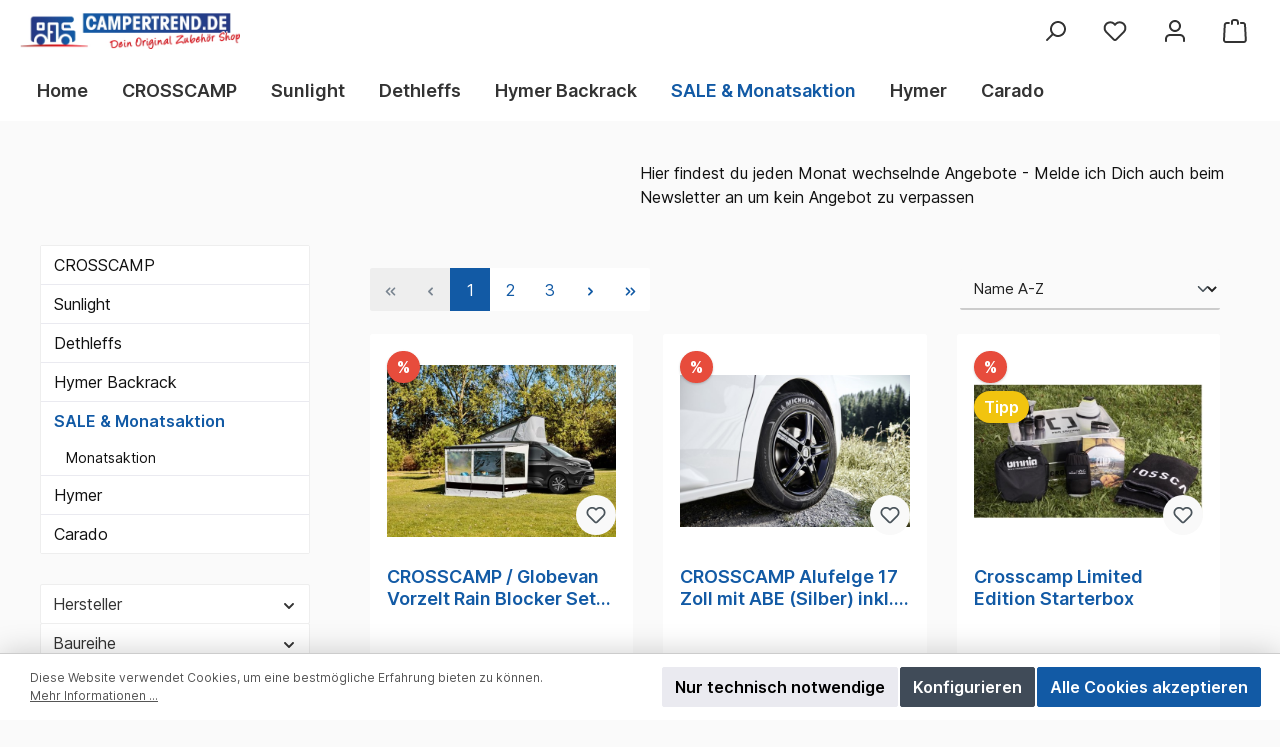

--- FILE ---
content_type: text/html; charset=UTF-8
request_url: http://campertrend.de/SALE/
body_size: 52803
content:

<!DOCTYPE html>

<html lang="de-DE"
      itemscope="itemscope"
      itemtype="https://schema.org/WebPage">

                            
    <head>
        		                            <meta charset="utf-8">
            
                            <meta name="viewport"
                      content="width=device-width, initial-scale=1, shrink-to-fit=no">
            
                                <meta name="author"
                      content="">
                <meta name="robots"
                      content="index,follow">
                <meta name="revisit-after"
                      content="15 days">
                <meta name="keywords"
                      content="">
                <meta name="description"
                      content="Angebot des Monats - Jetzt Kaufen und sparen - Jeden Monat neue Angebote bei Campertrend - Deinem Shop für Original Zubehör">
            

    
    
    
                            <meta property="og:url"
                      content="http://campertrend.de/SALE/">
                <meta property="og:type"
                      content="website">
                <meta property="og:site_name"
                      content="Trend-Fahrzeuge.de GmbH">
                <meta property="og:title"
                      content="Original Zubehör SALE - Hymer - Sunlight - CROSSCAMP - Dethleffs">
                <meta property="og:description"
                      content="Angebot des Monats - Jetzt Kaufen und sparen - Jeden Monat neue Angebote bei Campertrend - Deinem Shop für Original Zubehör">
                <meta property="og:image"
                      content="http://campertrend.de/media/c0/76/2d/1707396498/Campertrendlogo.jpg">

                <meta name="twitter:card"
                      content="summary">
                <meta name="twitter:site"
                      content="Trend-Fahrzeuge.de GmbH">
                <meta name="twitter:title"
                      content="Original Zubehör SALE - Hymer - Sunlight - CROSSCAMP - Dethleffs">
                <meta name="twitter:description"
                      content="Angebot des Monats - Jetzt Kaufen und sparen - Jeden Monat neue Angebote bei Campertrend - Deinem Shop für Original Zubehör">
                <meta name="twitter:image"
                      content="http://campertrend.de/media/c0/76/2d/1707396498/Campertrendlogo.jpg">
            
                            <meta itemprop="copyrightHolder"
                      content="Trend-Fahrzeuge.de GmbH">
                <meta itemprop="copyrightYear"
                      content="">
                <meta itemprop="isFamilyFriendly"
                      content="true">
                <meta itemprop="image"
                      content="http://campertrend.de/media/c0/76/2d/1707396498/Campertrendlogo.jpg">
            
                                                

		


    

    
        
                    <link rel="shortcut icon"
                  href="http://campertrend.de/media/cf/cd/a4/1644513077/Wohnmobil.jpg">
        
                                <link rel="apple-touch-icon"
                  sizes="180x180"
                  href="http://campertrend.de/media/cf/cd/a4/1644513077/Wohnmobil.jpg">
                    
                                    <link rel="canonical" href="http://campertrend.de/SALE/">
                    
                    <title itemprop="name">Original Zubehör SALE - Hymer - Sunlight - CROSSCAMP - Dethleffs</title>
        
        		                                                                <link rel="stylesheet"
                      href="http://campertrend.de/theme/8706d06aa55d06cbacdba8c79c44e7e6/css/all.css?1762416950">
                                    

		



    

        
        
        
    
        
                        <script>
        window.features = {"V6_5_0_0":true,"v6.5.0.0":true,"V6_6_0_0":false,"v6.6.0.0":false,"V6_7_0_0":false,"v6.7.0.0":false,"VUE3":false,"vue3":false,"JOIN_FILTER":false,"join.filter":false,"MEDIA_PATH":false,"media.path":false,"ES_MULTILINGUAL_INDEX":false,"es.multilingual.index":false,"STOCK_HANDLING":false,"stock.handling":false,"ASYNC_THEME_COMPILATION":false,"async.theme.compilation":false};
    </script>
        
                                                        
            <script>
                                    window.gtagActive = true;
                    window.gtagURL = 'https://www.googletagmanager.com/gtag/js?id=UA-10408204-3 ';
                    window.controllerName = 'navigation';
                    window.actionName = 'index';
                    window.trackOrders = '1';
                    window.gtagTrackingId = 'UA-10408204-3 ';
                    window.dataLayer = window.dataLayer || [];
                    window.gtagConfig = {
                        'anonymize_ip': '1',
                        'cookie_domain': 'none',
                        'cookie_prefix': '_swag_ga',
                    };

                    function gtag() { dataLayer.push(arguments); }
                            </script>
            
    <script>
        window.dataLayer = window.dataLayer || [];
        function gtag() { dataLayer.push(arguments); }

        (() => {
            const analyticsStorageEnabled = document.cookie.split(';').some((item) => item.trim().includes('google-analytics-enabled=1'));
            const adsEnabled = document.cookie.split(';').some((item) => item.trim().includes('google-ads-enabled=1'));

            // Always set a default consent for consent mode v2
            gtag('consent', 'default', {
                'ad_user_data': adsEnabled ? 'granted' : 'denied',
                'ad_storage': adsEnabled ? 'granted' : 'denied',
                'ad_personalization': adsEnabled ? 'granted' : 'denied',
                'analytics_storage': analyticsStorageEnabled ? 'granted' : 'denied'
            });
        })();
    </script>
        

    
                            
            
                    

            <script>
            window.diztechContextToken = "cO2cCutEIozZfC7i2voRbEDv8jnFzlg7"
            window.diztechAccessToken = "SWSCNLHINGZOYVHEVJD6NKFPVW"
            window.diztechStoreApiUrl = "http://campertrend.de"
        </script>
    
                                    <script>
                    window.useDefaultCookieConsent = true;
                </script>
                    
                                <script>
                window.activeNavigationId = '642de14f492041bda160359a40608914';
                window.router = {
                    'frontend.cart.offcanvas': '/checkout/offcanvas',
                    'frontend.cookie.offcanvas': '/cookie/offcanvas',
                    'frontend.checkout.finish.page': '/checkout/finish',
                    'frontend.checkout.info': '/widgets/checkout/info',
                    'frontend.menu.offcanvas': '/widgets/menu/offcanvas',
                    'frontend.cms.page': '/widgets/cms',
                    'frontend.cms.navigation.page': '/widgets/cms/navigation',
                    'frontend.account.addressbook': '/widgets/account/address-book',
                    'frontend.country.country-data': '/country/country-state-data',
                    'frontend.app-system.generate-token': '/app-system/Placeholder/generate-token',
                    };
                window.salesChannelId = '92d62cf3b2174ad8b182f85338d757a0';
            </script>
        
                                <script>
                
                window.breakpoints = {"xs":0,"sm":576,"md":768,"lg":992,"xl":1200};
            </script>
        
                                    <script>
                    window.customerLoggedInState = 0;

                    window.wishlistEnabled = 1;
                </script>
                    
                            			<script src="http://campertrend.de/theme/dc59f193bd31474189fab56cb26e1497/assets/js/jquery-3.5.1.slim.min.js?1762416950"></script>
	
		        

    
                            <script>
                window.themeAssetsPublicPath = 'http://campertrend.de/theme/dc59f193bd31474189fab56cb26e1497/assets/';
            </script>
        
                                                                                                    <script type="text/javascript" src="http://campertrend.de/theme/8706d06aa55d06cbacdba8c79c44e7e6/js/all.js?1762416950" defer></script>
                                                        

    
    
        </head>

    <body class="is-ctl-navigation is-act-index themeware twt-modern twt-header-type-1 twt-full-width twt-is-cms-product-list">

    	
    
		
				                    <noscript class="noscript-main">
                
    <div role="alert"
         class="alert alert-info alert-has-icon">
                                                                        
                                                        
        
        
        
                                    
        <span class="icon icon-info">
                        <svg xmlns="http://www.w3.org/2000/svg" xmlns:xlink="http://www.w3.org/1999/xlink" width="24" height="24" viewBox="0 0 24 24"><defs><path d="M12 7c.5523 0 1 .4477 1 1s-.4477 1-1 1-1-.4477-1-1 .4477-1 1-1zm1 9c0 .5523-.4477 1-1 1s-1-.4477-1-1v-5c0-.5523.4477-1 1-1s1 .4477 1 1v5zm11-4c0 6.6274-5.3726 12-12 12S0 18.6274 0 12 5.3726 0 12 0s12 5.3726 12 12zM12 2C6.4772 2 2 6.4772 2 12s4.4772 10 10 10 10-4.4772 10-10S17.5228 2 12 2z" id="icons-default-info" /></defs><use xlink:href="#icons-default-info" fill="#758CA3" fill-rule="evenodd" /></svg>
        </span>
                                                        
                                    
                    <div class="alert-content-container">
                                                    
                        <div class="alert-content">
                            Um unseren Shop in vollem Umfang nutzen zu können, empfehlen wir Ihnen Javascript in Ihrem Browser zu aktivieren.
                    </div>
    
                                                                </div>
            </div>
            </noscript>
        
        		
		
		            <header class="header-main">
                                    <div class="container">
                            			
	
    					        <div class="row align-items-center header-row">
                            <div class="col-12 col-lg-auto header-logo-col">
                        <div class="header-logo-main">
                    <a class="header-logo-main-link"
               href="/"
               title="Zur Startseite gehen">
                				                    <picture class="header-logo-picture">
                                                                                
                                                                            
                                                                                    <img src="http://campertrend.de/media/c0/76/2d/1707396498/Campertrendlogo.jpg"
                                     alt="Zur Startseite gehen"
                                     class="img-fluid header-logo-main-img">
                                                                        </picture>
                
	
					
		            </a>
            </div>
                </div>
            
            			
	
                            <div class="col-12 order-1 col-sm-auto order-sm-2 header-actions-col">
                    <div class="row g-0">
                        
		
	
							
			

																									

			

			<div class="d-block d-lg-none col">
		<div class="menu-button">

							<button class="btn nav-main-toggle-btn header-actions-btn"
						type="button"
						title="Navigation"
						data-offcanvas-menu="true"
						aria-label="Menü">

																								    
        
        
        
                                    
        <span class="icon icon-stack">
                        <svg xmlns="http://www.w3.org/2000/svg" xmlns:xlink="http://www.w3.org/1999/xlink" width="24" height="24" viewBox="0 0 24 24"><defs><path d="M3 13c-.5523 0-1-.4477-1-1s.4477-1 1-1h18c.5523 0 1 .4477 1 1s-.4477 1-1 1H3zm0-7c-.5523 0-1-.4477-1-1s.4477-1 1-1h18c.5523 0 1 .4477 1 1s-.4477 1-1 1H3zm0 14c-.5523 0-1-.4477-1-1s.4477-1 1-1h18c.5523 0 1 .4477 1 1s-.4477 1-1 1H3z" id="icons-default-stack" /></defs><use xlink:href="#icons-default-stack" fill="#758CA3" fill-rule="evenodd" /></svg>
        </span>
    											
										<span class="header-nav-main-toggle-label">
						Navigation
					</span>
				</button>
			
		</div>
	</div>

                        		
		
		
		
	<div class="col-auto twt-search-col">
		  <div class="search-toggle">
				<button class="btn header-actions-btn search-toggle-btn js-search-toggle-btn collapsed"
						  type="button"
						  data-bs-toggle="collapse"
						  data-bs-target="#searchCollapse"
						  aria-expanded="false"
						  aria-controls="searchCollapse"
						  aria-label="Suchen">

										<span class="header-search-toggle-icon">
													    
        
        
        
                                    
        <span class="icon icon-search">
                        <svg xmlns="http://www.w3.org/2000/svg" xmlns:xlink="http://www.w3.org/1999/xlink" width="24" height="24" viewBox="0 0 24 24"><defs><path d="M10.0944 16.3199 4.707 21.707c-.3905.3905-1.0237.3905-1.4142 0-.3905-.3905-.3905-1.0237 0-1.4142L8.68 14.9056C7.6271 13.551 7 11.8487 7 10c0-4.4183 3.5817-8 8-8s8 3.5817 8 8-3.5817 8-8 8c-1.8487 0-3.551-.627-4.9056-1.6801zM15 16c3.3137 0 6-2.6863 6-6s-2.6863-6-6-6-6 2.6863-6 6 2.6863 6 6 6z" id="icons-default-search" /></defs><use xlink:href="#icons-default-search" fill="#758CA3" fill-rule="evenodd" /></svg>
        </span>
    						
													    
        
        
        
                                    
        <span class="icon icon-x">
                        <svg xmlns="http://www.w3.org/2000/svg" xmlns:xlink="http://www.w3.org/1999/xlink" width="24" height="24" viewBox="0 0 24 24"><defs><path d="m10.5858 12-7.293-7.2929c-.3904-.3905-.3904-1.0237 0-1.4142.3906-.3905 1.0238-.3905 1.4143 0L12 10.5858l7.2929-7.293c.3905-.3904 1.0237-.3904 1.4142 0 .3905.3906.3905 1.0238 0 1.4143L13.4142 12l7.293 7.2929c.3904.3905.3904 1.0237 0 1.4142-.3906.3905-1.0238.3905-1.4143 0L12 13.4142l-7.2929 7.293c-.3905.3904-1.0237.3904-1.4142 0-.3905-.3906-.3905-1.0238 0-1.4143L10.5858 12z" id="icons-default-x" /></defs><use xlink:href="#icons-default-x" fill="#758CA3" fill-rule="evenodd" /></svg>
        </span>
    											</span>

										<span class="header-search-toggle-name">
						Suche
					</span>
				</button>
		  </div>
	 </div>

                                                    					                                <div class="col-auto">
                                    <div class="header-wishlist">
                                        <a class="btn header-wishlist-btn header-actions-btn"
                                           href="/wishlist"
                                           title="Merkzettel"
                                           aria-label="Merkzettel">
                                            			
							<span class="header-wishlist-icon">
									    
        
        
        
                                    
        <span class="icon icon-heart">
                        <svg xmlns="http://www.w3.org/2000/svg" xmlns:xlink="http://www.w3.org/1999/xlink" width="24" height="24" viewBox="0 0 24 24"><defs><path d="M20.0139 12.2998c1.8224-1.8224 1.8224-4.7772 0-6.5996-1.8225-1.8225-4.7772-1.8225-6.5997 0L12 7.1144l-1.4142-1.4142c-1.8225-1.8225-4.7772-1.8225-6.5997 0-1.8224 1.8224-1.8224 4.7772 0 6.5996l7.519 7.519a.7.7 0 0 0 .9899 0l7.5189-7.519zm1.4142 1.4142-7.519 7.519c-1.0543 1.0544-2.7639 1.0544-3.8183 0L2.572 13.714c-2.6035-2.6035-2.6035-6.8245 0-9.428 2.6035-2.6035 6.8246-2.6035 9.4281 0 2.6035-2.6035 6.8246-2.6035 9.428 0 2.6036 2.6035 2.6036 6.8245 0 9.428z" id="icons-default-heart" /></defs><use xlink:href="#icons-default-heart" fill="#758CA3" fill-rule="evenodd" /></svg>
        </span>
    							</span>
		
							<span class="header-wishlist-name">
				Wunschzettel
			</span>
		
		
		
		<span class="badge bg-primary header-wishlist-badge"
			  id="wishlist-basket"
			  data-wishlist-storage="true"
			  data-wishlist-storage-options="{&quot;listPath&quot;:&quot;\/wishlist\/list&quot;,&quot;mergePath&quot;:&quot;\/wishlist\/merge&quot;,&quot;pageletPath&quot;:&quot;\/wishlist\/merge\/pagelet&quot;}"
			  data-wishlist-widget="true"
			  data-wishlist-widget-options="{&quot;showCounter&quot;:true}"
		></span>

	                                        </a>
                                    </div>
                                </div>
                            

	                        
                        					                            <div class="col-auto">
                                <div class="account-menu">
                                        <div class="dropdown">
        							<button class="btn account-menu-btn header-actions-btn"
				type="button"
				id="accountWidget"
				data-offcanvas-account-menu="true"
				data-bs-toggle="dropdown"
				aria-haspopup="true"
				aria-expanded="false"
				aria-label="Mein Konto"
				title="Mein Konto">
						<span class="header-account-icon">
									    
        
        
        
                                    
        <span class="icon icon-avatar">
                        <svg xmlns="http://www.w3.org/2000/svg" xmlns:xlink="http://www.w3.org/1999/xlink" width="24" height="24" viewBox="0 0 24 24"><defs><path d="M12 3C9.7909 3 8 4.7909 8 7c0 2.2091 1.7909 4 4 4 2.2091 0 4-1.7909 4-4 0-2.2091-1.7909-4-4-4zm0-2c3.3137 0 6 2.6863 6 6s-2.6863 6-6 6-6-2.6863-6-6 2.6863-6 6-6zM4 22.099c0 .5523-.4477 1-1 1s-1-.4477-1-1V20c0-2.7614 2.2386-5 5-5h10.0007c2.7614 0 5 2.2386 5 5v2.099c0 .5523-.4477 1-1 1s-1-.4477-1-1V20c0-1.6569-1.3431-3-3-3H7c-1.6569 0-3 1.3431-3 3v2.099z" id="icons-default-avatar" /></defs><use xlink:href="#icons-default-avatar" fill="#758CA3" fill-rule="evenodd" /></svg>
        </span>
    							</span>

						<span class="header-account-name">
				Mein Konto
			</span>

								</button>

	
                    <div class="dropdown-menu dropdown-menu-end account-menu-dropdown js-account-menu-dropdown"
                 aria-labelledby="accountWidget">
                

        
            <div class="offcanvas-header">
                            <button class="btn btn-light offcanvas-close js-offcanvas-close">
                                                
        
        
        
                                    
        <span class="icon icon-x icon-sm">
                        <svg xmlns="http://www.w3.org/2000/svg" xmlns:xlink="http://www.w3.org/1999/xlink" width="24" height="24" viewBox="0 0 24 24"><use xlink:href="#icons-default-x" fill="#758CA3" fill-rule="evenodd" /></svg>
        </span>
                        
                                            Menü schließen
                                    </button>
                    </div>
    
            <div class="offcanvas-body">
                <div class="account-menu">
                                    <div class="dropdown-header account-menu-header">
                    Ihr Konto
                </div>
                    
                                    <div class="account-menu-login">
                                            <a href="/account/login"
                           title="Anmelden"
                           class="btn btn-primary account-menu-login-button">
                            Anmelden
                        </a>
                    
                                            <div class="account-menu-register">
                            oder <a href="/account/login"
                                                                            title="Registrieren">registrieren</a>
                        </div>
                                    </div>
                    
                    <div class="account-menu-links">
                    <div class="header-account-menu">
        <div class="card account-menu-inner">
                                        
                                                <div class="list-group list-group-flush account-aside-list-group">
                                                                                    <a href="/account"
                                   title="Übersicht"
                                   class="list-group-item list-group-item-action account-aside-item">
                                    Übersicht
                                </a>
                            
                                                            <a href="/account/profile"
                                   title="Persönliches Profil"
                                   class="list-group-item list-group-item-action account-aside-item">
                                    Persönliches Profil
                                </a>
                            
                                                            <a href="/account/address"
                                   title="Adressen"
                                   class="list-group-item list-group-item-action account-aside-item">
                                    Adressen
                                </a>
                            
                                                            <a href="/account/payment"
                                   title="Zahlungsarten"
                                   class="list-group-item list-group-item-action account-aside-item">
                                    Zahlungsarten
                                </a>
                            
                                                            <a href="/account/order"
                                   title="Bestellungen"
                                   class="list-group-item list-group-item-action account-aside-item">
                                    Bestellungen
                                </a>
                                                                        </div>
                            
                                                </div>
    </div>
            </div>
            </div>
        </div>
                </div>
            </div>
                                </div>
                            </div>
                        

	
                        					                            <div class="col-auto">
                                <div
                                    class="header-cart"
                                                                                                                data-offcanvas-cart="true"
                                                                    >
                                    <a class="btn header-cart-btn header-actions-btn"
                                       href="/checkout/cart"
                                       data-cart-widget="true"
                                       title="Warenkorb"
                                       aria-label="Warenkorb">
                                        					<span class="header-cart-icon">
							    
        
        
        
                                    
        <span class="icon icon-bag">
                        <svg xmlns="http://www.w3.org/2000/svg" xmlns:xlink="http://www.w3.org/1999/xlink" width="24" height="24" viewBox="0 0 24 24"><defs><path d="M5.892 3c.5523 0 1 .4477 1 1s-.4477 1-1 1H3.7895a1 1 0 0 0-.9986.9475l-.7895 15c-.029.5515.3946 1.0221.9987 1.0525h17.8102c.5523 0 1-.4477.9986-1.0525l-.7895-15A1 1 0 0 0 20.0208 5H17.892c-.5523 0-1-.4477-1-1s.4477-1 1-1h2.1288c1.5956 0 2.912 1.249 2.9959 2.8423l.7894 15c.0035.0788.0035.0788.0042.1577 0 1.6569-1.3432 3-3 3H3c-.079-.0007-.079-.0007-.1577-.0041-1.6546-.0871-2.9253-1.499-2.8382-3.1536l.7895-15C.8775 4.249 2.1939 3 3.7895 3H5.892zm4 2c0 .5523-.4477 1-1 1s-1-.4477-1-1V3c0-1.6569 1.3432-3 3-3h2c1.6569 0 3 1.3431 3 3v2c0 .5523-.4477 1-1 1s-1-.4477-1-1V3c0-.5523-.4477-1-1-1h-2c-.5523 0-1 .4477-1 1v2z" id="icons-default-bag" /></defs><use xlink:href="#icons-default-bag" fill="#758CA3" fill-rule="evenodd" /></svg>
        </span>
    					</span>

				<span class="header-cart-name">
			Warenkorb
		</span>

				<span class="header-cart-total">
			0,00 €*
		</span>

	                                    </a>
                                </div>
                            </div>
                        

	                    </div>
                </div>
                    </div>
    

	                    </div>
                            </header>
        

		
        
		
										<div class="nav-main">
									<div class="container">

																											<div id="sticky-logo" class="d-none">
									<a class="sticky-logo-main-link" href="/" title="Zur Startseite gehen">
										<picture>

																																		<img src="http://campertrend.de/media/c0/76/2d/1707396498/Campertrendlogo.jpg" alt="Zur Startseite gehen">
											
																																													
										</picture>
									</a>
								</div>
													
												
																			<span id="js-sticky-cart-position" class="d-none"></span>
						
																	</div>

										                    						    <div class="main-navigation"
         id="mainNavigation"
         data-flyout-menu="true">
                    <div class="container">
                                    <nav class="nav main-navigation-menu"
                        itemscope="itemscope"
                        itemtype="http://schema.org/SiteNavigationElement">
                        
                        									 <a class="nav-link main-navigation-link home-link"
				href="/" aria-label="Home" 
				itemprop="url"
				title="Home">
														<div class="main-navigation-link-text">
						<span itemprop="name">Home</span>
					</div>
							</a>
		
	
                                                    
                                                                                            
                                	
						<a class="nav-link main-navigation-link"
			   href="http://campertrend.de/crosscamp-original-zubehoer"
			   itemprop="url"
			   			   			   title="CROSSCAMP ">
				<div class="main-navigation-link-text">
					<span itemprop="name">CROSSCAMP </span>

														</div>
			</a>
		
	                                                                                            
                                	
						<a class="nav-link main-navigation-link"
			   href="http://campertrend.de/Sunlight-original-Zubehoer/"
			   itemprop="url"
			   			   			   title="Sunlight">
				<div class="main-navigation-link-text">
					<span itemprop="name">Sunlight</span>

														</div>
			</a>
		
	                                                                                            
                                	
						<a class="nav-link main-navigation-link"
			   href="http://campertrend.de/Dethleffs-original-Zubehoer/"
			   itemprop="url"
			   data-flyout-menu-trigger="9596e5d61d794b718f1e5d27e61b78b1"			   			   title="Dethleffs ">
				<div class="main-navigation-link-text">
					<span itemprop="name">Dethleffs </span>

														</div>
			</a>
		
	                                                                                            
                                	
						<a class="nav-link main-navigation-link"
			   href="http://campertrend.de/Hymer-Backrack//"
			   itemprop="url"
			   			   			   title="Hymer Backrack">
				<div class="main-navigation-link-text">
					<span itemprop="name">Hymer Backrack</span>

														</div>
			</a>
		
	                                                                                            
                                	
						<a class="nav-link main-navigation-link active"
			   href="http://campertrend.de/SALE/"
			   itemprop="url"
			   data-flyout-menu-trigger="642de14f492041bda160359a40608914"			   			   title="SALE &amp; Monatsaktion">
				<div class="main-navigation-link-text">
					<span itemprop="name">SALE &amp; Monatsaktion</span>

														</div>
			</a>
		
	                                                                                            
                                	
						<a class="nav-link main-navigation-link"
			   href="http://campertrend.de/Hymer-Camper-Vans-Hymercar-original-Zubehoer/"
			   itemprop="url"
			   			   			   title="Hymer">
				<div class="main-navigation-link-text">
					<span itemprop="name">Hymer</span>

														</div>
			</a>
		
	                                                                                            
                                	
						<a class="nav-link main-navigation-link"
			   href="http://campertrend.de/Carado//"
			   itemprop="url"
			   			   			   title="Carado ">
				<div class="main-navigation-link-text">
					<span itemprop="name">Carado </span>

														</div>
			</a>
		
	                                                                        </nav>
                            </div>
        
                                                                                                                                                                                                                                                                                                            
                                                <div class="navigation-flyouts">
                                                                                                                                                                                                                                                                                        <div class="navigation-flyout"
                                             data-flyout-menu-id="9596e5d61d794b718f1e5d27e61b78b1">
                                            <div class="container">
                                                                                                                        <div class="row navigation-flyout-bar">
                            <div class="col">
                    <div class="navigation-flyout-category-link">
                                                                                    <a class="nav-link"
                                   href="http://campertrend.de/Dethleffs-original-Zubehoer/"
                                   itemprop="url"
                                   title="Dethleffs ">
                                                                            Zur Kategorie Dethleffs 
                                            
        
        
        
                
        <span class="icon icon-arrow-right icon-primary">
                        <svg xmlns="http://www.w3.org/2000/svg" xmlns:xlink="http://www.w3.org/1999/xlink" width="16" height="16" viewBox="0 0 16 16"><defs><path id="icons-solid-arrow-right" d="M6.7071 6.2929c-.3905-.3905-1.0237-.3905-1.4142 0-.3905.3905-.3905 1.0237 0 1.4142l3 3c.3905.3905 1.0237.3905 1.4142 0l3-3c.3905-.3905.3905-1.0237 0-1.4142-.3905-.3905-1.0237-.3905-1.4142 0L9 8.5858l-2.2929-2.293z" /></defs><use transform="rotate(-90 9 8.5)" xlink:href="#icons-solid-arrow-right" fill="#758CA3" fill-rule="evenodd" /></svg>
        </span>
                                                                        </a>
                                                                        </div>
                </div>
            
                            <div class="col-auto">
                    <div class="navigation-flyout-close js-close-flyout-menu">
                                                                                        
        
        
        
                                    
        <span class="icon icon-x">
                        <svg xmlns="http://www.w3.org/2000/svg" xmlns:xlink="http://www.w3.org/1999/xlink" width="24" height="24" viewBox="0 0 24 24"><use xlink:href="#icons-default-x" fill="#758CA3" fill-rule="evenodd" /></svg>
        </span>
                                                                            </div>
                </div>
                    </div>
    
            <div class="row navigation-flyout-content">
                            <div class="col-8 col-xl-9">
                    <div class="navigation-flyout-categories">
                                                        
                    
    
    <div class="row navigation-flyout-categories is-level-0">
                                            
                            <div class="col-4 navigation-flyout-col">
                                                                        <a class="nav-item nav-link navigation-flyout-link is-level-0"
                               href="http://campertrend.de/Dethleffs/Spannbetttuecher-SALE//"
                               itemprop="url"
                                                              title="Spannbetttücher SALE">
                                <span itemprop="name">Spannbetttücher SALE</span>
                            </a>
                                            
                                                                            
        
    
    <div class="navigation-flyout-categories is-level-1">
            </div>
                                                            </div>
                                                        
                            <div class="col-4 navigation-flyout-col">
                                                                        <a class="nav-item nav-link navigation-flyout-link is-level-0"
                               href="http://campertrend.de/Dethleffs/Spannbettlaken-NEU//"
                               itemprop="url"
                                                              title="Spannbettlaken NEU">
                                <span itemprop="name">Spannbettlaken NEU</span>
                            </a>
                                            
                                                                            
        
    
    <div class="navigation-flyout-categories is-level-1">
            </div>
                                                            </div>
                        </div>
                                            </div>
                </div>
            
                                            <div class="col-4 col-xl-3">
                    <div class="navigation-flyout-teaser">
                                                    <a class="navigation-flyout-teaser-image-container"
                               href="http://campertrend.de/Dethleffs-original-Zubehoer/"
                                                              title="Dethleffs ">
                                                    
                        
                        
    
    
    
        
                
        
                
                    
            <img src="http://campertrend.de/media/14/b1/66/1733226127/dethleffs-globebus-performance-4x4.jpg"                             srcset="http://campertrend.de/thumbnail/14/b1/66/1733226127/dethleffs-globebus-performance-4x4_1920x1920.jpg 1920w, http://campertrend.de/thumbnail/14/b1/66/1733226127/dethleffs-globebus-performance-4x4_800x800.jpg 800w, http://campertrend.de/thumbnail/14/b1/66/1733226127/dethleffs-globebus-performance-4x4_400x400.jpg 400w"                                 sizes="310px"
                                         class="navigation-flyout-teaser-image" data-object-fit="cover" loading="lazy"        />
                                </a>
                                            </div>
                </div>
                                    </div>
                                                                                                </div>
                                        </div>
                                                                                                                                                                                                                                                                        <div class="navigation-flyout"
                                             data-flyout-menu-id="642de14f492041bda160359a40608914">
                                            <div class="container">
                                                                                                                        <div class="row navigation-flyout-bar">
                            <div class="col">
                    <div class="navigation-flyout-category-link">
                                                                                    <a class="nav-link"
                                   href="http://campertrend.de/SALE/"
                                   itemprop="url"
                                   title="SALE &amp; Monatsaktion">
                                                                            Zur Kategorie SALE &amp; Monatsaktion
                                            
        
        
        
                
        <span class="icon icon-arrow-right icon-primary">
                        <svg xmlns="http://www.w3.org/2000/svg" xmlns:xlink="http://www.w3.org/1999/xlink" width="16" height="16" viewBox="0 0 16 16"><use transform="rotate(-90 9 8.5)" xlink:href="#icons-solid-arrow-right" fill="#758CA3" fill-rule="evenodd" /></svg>
        </span>
                                                                        </a>
                                                                        </div>
                </div>
            
                            <div class="col-auto">
                    <div class="navigation-flyout-close js-close-flyout-menu">
                                                                                        
        
        
        
                                    
        <span class="icon icon-x">
                        <svg xmlns="http://www.w3.org/2000/svg" xmlns:xlink="http://www.w3.org/1999/xlink" width="24" height="24" viewBox="0 0 24 24"><use xlink:href="#icons-default-x" fill="#758CA3" fill-rule="evenodd" /></svg>
        </span>
                                                                            </div>
                </div>
                    </div>
    
            <div class="row navigation-flyout-content">
                            <div class="col">
                    <div class="navigation-flyout-categories">
                                                        
                    
    
    <div class="row navigation-flyout-categories is-level-0">
                                            
                            <div class="col-3 navigation-flyout-col">
                                                                        <a class="nav-item nav-link navigation-flyout-link is-level-0"
                               href="http://campertrend.de/SALE-Monatsaktion/Monatsaktion//"
                               itemprop="url"
                                                              title="Monatsaktion">
                                <span itemprop="name">Monatsaktion</span>
                            </a>
                                            
                                                                            
        
    
    <div class="navigation-flyout-categories is-level-1">
            </div>
                                                            </div>
                        </div>
                                            </div>
                </div>
            
                                                </div>
                                                                                                </div>
                                        </div>
                                                                                                                                                                                                                                                                    </div>
                                        </div>


	                
							</div>

		
	
	
							<div class="search-container">
				
    <div class="collapse"
         id="searchCollapse">
        <div class="header-search">
                            <form action="/search"
                      method="get"
                                                                      data-search-form="true"
                                                                  data-search-widget-options='{&quot;searchWidgetMinChars&quot;:2}'
                      data-url="/suggest?search="
                      class="header-search-form">
                    		                        <div class="input-group">
                                                            <input type="search"
                                       name="search"
                                       class="form-control header-search-input"
                                       autocomplete="off"
                                       autocapitalize="off"
                                       placeholder="Suchbegriff eingeben ..."
                                       aria-label="Suchbegriff eingeben ..."
                                       value=""
                                >
                            
                            	<button type="submit"
			class="btn header-search-btn"
			aria-label="Suchen">
		<span class="header-search-icon">
										    
        
        
        
                                    
        <span class="icon icon-search">
                        <svg xmlns="http://www.w3.org/2000/svg" xmlns:xlink="http://www.w3.org/1999/xlink" width="24" height="24" viewBox="0 0 24 24"><use xlink:href="#icons-default-search" fill="#758CA3" fill-rule="evenodd" /></svg>
        </span>
    					</span>
	</button>
                        </div>
                    

					                </form>
                    </div>
    </div>
			</div>
			
		
                                    <div class="d-none js-navigation-offcanvas-initial-content">
                                            

        
            <div class="offcanvas-header">
                            <button class="btn btn-light offcanvas-close js-offcanvas-close">
                                                
        
        
        
                                    
        <span class="icon icon-x icon-sm">
                        <svg xmlns="http://www.w3.org/2000/svg" xmlns:xlink="http://www.w3.org/1999/xlink" width="24" height="24" viewBox="0 0 24 24"><use xlink:href="#icons-default-x" fill="#758CA3" fill-rule="evenodd" /></svg>
        </span>
                        
                                            Menü schließen
                                    </button>
                    </div>
    
            <div class="offcanvas-body">
                                                <nav class="nav navigation-offcanvas-actions">
                                
                
                                
                        </nav>
    

    
    
    <div class="navigation-offcanvas-container js-navigation-offcanvas">
        <div class="navigation-offcanvas-overlay-content js-navigation-offcanvas-overlay-content">
                                <a class="nav-item nav-link is-home-link navigation-offcanvas-link js-navigation-offcanvas-link"
       href="/widgets/menu/offcanvas"
       itemprop="url"
       title="Zeige alle Kategorien">
                    <span class="navigation-offcanvas-link-icon js-navigation-offcanvas-loading-icon">
                    
        
        
        
                                    
        <span class="icon icon-stack">
                        <svg xmlns="http://www.w3.org/2000/svg" xmlns:xlink="http://www.w3.org/1999/xlink" width="24" height="24" viewBox="0 0 24 24"><use xlink:href="#icons-default-stack" fill="#758CA3" fill-rule="evenodd" /></svg>
        </span>
                </span>
            <span itemprop="name">
                Zeige alle Kategorien
            </span>
            </a>

                    <a class="nav-item nav-link navigation-offcanvas-headline"
       href="http://campertrend.de/SALE/"
              itemprop="url">
                    <span itemprop="name">
                SALE &amp; Monatsaktion
            </span>
            </a>

                    
<a class="nav-item nav-link is-back-link navigation-offcanvas-link js-navigation-offcanvas-link"
   href="/widgets/menu/offcanvas"
   itemprop="url"
   title="Zurück">
            <span class="navigation-offcanvas-link-icon js-navigation-offcanvas-loading-icon">
                                
        
        
        
                
        <span class="icon icon-arrow-medium-left icon-sm">
                        <svg xmlns="http://www.w3.org/2000/svg" xmlns:xlink="http://www.w3.org/1999/xlink" width="16" height="16" viewBox="0 0 16 16"><defs><path id="icons-solid-arrow-medium-left" d="M4.7071 5.2929c-.3905-.3905-1.0237-.3905-1.4142 0-.3905.3905-.3905 1.0237 0 1.4142l4 4c.3905.3905 1.0237.3905 1.4142 0l4-4c.3905-.3905.3905-1.0237 0-1.4142-.3905-.3905-1.0237-.3905-1.4142 0L8 8.5858l-3.2929-3.293z" /></defs><use transform="matrix(0 -1 -1 0 16 16)" xlink:href="#icons-solid-arrow-medium-left" fill="#758CA3" fill-rule="evenodd" /></svg>
        </span>
                        </span>

        <span itemprop="name">
            Zurück
        </span>
    </a>
            
            <ul class="list-unstyled navigation-offcanvas-list">
                                    <li class="navigation-offcanvas-list-item">
            <a class="nav-item nav-link navigation-offcanvas-link is-current-category"
           href="http://campertrend.de/SALE/"
           itemprop="url"
                      title="SALE &amp; Monatsaktion">
                            <span itemprop="name">
                    SALE &amp; Monatsaktion anzeigen
                </span>
                    </a>
    </li>
                
                                                    
<li class="navigation-offcanvas-list-item">
            <a class="navigation-offcanvas-link nav-item nav-link"
           href="http://campertrend.de/SALE-Monatsaktion/Monatsaktion//"
                       itemprop="url"
                       title="Monatsaktion">
                            <span itemprop="name">Monatsaktion</span>
                                    </a>
    </li>
                            </ul>
        </div>
    </div>
        </div>
                                        </div>
                    
            <script>
        window.diztech_javascript_use_shopware = '0'
    </script>

    <div data-diztech-double-opt-in="true" data-diztech-double-opt-in-options='{
        "shopId": "keBUw5qscvPJ5Hjl"
    }'></div>

        
            <script src="http://campertrend.de/bundles/diztechnotification/diztech-notification.js?1733492022"></script>
    
                <main class="content-main">
                    
        
                        <div class="flashbags container">
                                            </div>
                

                    <div class="container-main">
                                    <div class="breadcrumb cms-breadcrumb container">
                                        
        
                    <nav aria-label="breadcrumb">
                            <ol class="breadcrumb"
            itemscope
            itemtype="https://schema.org/BreadcrumbList">

                                            
                                
                                
                                            
                                                        
                                                <li class="breadcrumb-item"
                                    aria-current="page"                                    itemprop="itemListElement"
                                    itemscope
                                    itemtype="https://schema.org/ListItem">
                                                                            <a href="http://campertrend.de/SALE/"
                                           class="breadcrumb-link  is-active"
                                           title="SALE &amp; Monatsaktion"
                                                                                      itemprop="item">
                                            <link itemprop="url"
                                                  href="http://campertrend.de/SALE/">
                                            <span class="breadcrumb-title" itemprop="name">SALE &amp; Monatsaktion</span>
                                        </a>
                                                                        <meta itemprop="position" content="1">
                                </li>
                            

                            
    
                    </ol>

                </nav>
                            </div>
            
                                                                            <div class="cms-page">
                                                    <div class="cms-sections">
                                            
            
            
            
                                        
                                    
                            <div class="cms-section  pos-0 cms-section-default"
                     style="">

                            <div class="cms-section-default boxed">
        
                        
                            
            
            
            
                    
                
                
    
    
    
    
            
    
                
            
    <div class="cms-block  pos-0 cms-block-image-text"
         style="">
                            
                
                    <div class="cms-block-container"
                 style="padding: 20px 20px 20px 20px;">

                                    <div class="cms-block-container-row row cms-row ">
                            
            
        <div class="col-md-6" data-cms-element-id="fc6dda89058c475c82c661d922097c87">
                                
    <div class="cms-element-image justify-content-start">
                                                        
                                                                                                                                            
                                                            </div>
                    </div>
    
            
        <div class="col-md-6" data-cms-element-id="a808a3a79d914b1ca737d54a61e849ee">
                                
    <div class="cms-element-text">
                                                        <p>Hier findest du jeden Monat wechselnde Angebote - Melde ich Dich auch beim Newsletter an um kein Angebot zu verpassen</p>
                                        </div>
                    </div>
                        </div>
                            </div>
        
    </div>

                
            </div>
                </div>
                                                        
            
            
            
                                        
                                    
                            <div class="cms-section  pos-1 cms-section-sidebar"
                     style="">

                            
    <div class="cms-section-sidebar cms-section-sidebar-mobile-wrap boxed row">

                
                
        
        
        
    <div class="cms-section-sidebar-sidebar-content col-lg-4 col-xl-3">
        
                                        
                    
                                                
            
            
            
                    
                
                
    
    
    
    
            
                
                
            
    <div class="cms-block  pos-1 cms-block-category-navigation"
         style="">
                            
                
                    <div class="cms-block-container"
                 style="padding: 0 0 30px 0;">

                                    <div class="cms-block-container-row row cms-row has--sidebar">
                            
    <div class="col-12" data-cms-element-id="ca9382c3369d4cd89efd94b5b8021eb1">
                        <div class="cms-element-category-navigation">
                    <div class="category-navigation-box">
                                        
                
            <ul class="category-navigation level-0">
                                                <li class="category-navigation-entry">
                                                                                                            
                                    <a class="category-navigation-link"
                                        href="http://campertrend.de/crosscamp-original-zubehoer"
                                        >
                                                                                    CROSSCAMP 
                                                                            </a>
                                                                                                        </li>
                                                                <li class="category-navigation-entry">
                                                                                                            
                                    <a class="category-navigation-link"
                                        href="http://campertrend.de/Sunlight-original-Zubehoer/"
                                        >
                                                                                    Sunlight
                                                                            </a>
                                                                                                        </li>
                                                                <li class="category-navigation-entry">
                                                                                                            
                                    <a class="category-navigation-link"
                                        href="http://campertrend.de/Dethleffs-original-Zubehoer/"
                                        >
                                                                                    Dethleffs 
                                                                            </a>
                                                                                                        </li>
                                                                <li class="category-navigation-entry">
                                                                                                            
                                    <a class="category-navigation-link"
                                        href="http://campertrend.de/Hymer-Backrack//"
                                        >
                                                                                    Hymer Backrack
                                                                            </a>
                                                                                                        </li>
                                                                <li class="category-navigation-entry">
                                                                                                                        <a class="category-navigation-link is-active"
                                        href="http://campertrend.de/SALE/"
                                        >
                                                                                    SALE &amp; Monatsaktion
                                                                            </a>
                                                                                                                                                                
    
            <ul class="category-navigation level-1">
                                                <li class="category-navigation-entry">
                                                                                                            
                                    <a class="category-navigation-link"
                                        href="http://campertrend.de/SALE-Monatsaktion/Monatsaktion//"
                                        >
                                                                                    Monatsaktion
                                                                            </a>
                                                                                                        </li>
                                    </ul>
                                                                                                            </li>
                                                                <li class="category-navigation-entry">
                                                                                                            
                                    <a class="category-navigation-link"
                                        href="http://campertrend.de/Hymer-Camper-Vans-Hymercar-original-Zubehoer/"
                                        >
                                                                                    Hymer
                                                                            </a>
                                                                                                        </li>
                                                                <li class="category-navigation-entry">
                                                                                                            
                                    <a class="category-navigation-link"
                                        href="http://campertrend.de/Carado//"
                                        >
                                                                                    Carado 
                                                                            </a>
                                                                                                        </li>
                                    </ul>
                                </div>
            </div>
            </div>
                    </div>
                            </div>
        
    </div>

                                                        
            
            
            
                    
                
    
    
    
    
    
            
                
                
            
    <div class="cms-block  pos-2 cms-block-sidebar-filter"
         style="">
                            
                
                    <div class="cms-block-container"
                 style="">

                                    <div class="cms-block-container-row row cms-row has--sidebar">
                                
    <div class="col-12" data-cms-element-id="7a3e227c84e046ecaadb7733b7486ab1">
                            
                                                    
            <div class="cms-element-sidebar-filter">
                            <button
                    class="btn btn-outline-primary filter-panel-wrapper-toggle"
                    type="button"
                                                                data-offcanvas-filter="true"
                                        aria-haspopup="true"
                    aria-expanded="false"
                    aria-label="Menü"
                >
                                                
        
        
        
                                    
        <span class="icon icon-sliders-horizontal">
                        <svg xmlns="http://www.w3.org/2000/svg" xmlns:xlink="http://www.w3.org/1999/xlink" width="20" height="20" viewBox="0 0 20 20"><defs><g id="icons-default-sliders-horizontal"><g id="Productlistig" transform="translate(-156 -444)"><g id="Components-Forms-Button-large-secondary-normal" transform="translate(28 432)"><g id="Group" transform="translate(128 12)"><g id="icons-default-sliders-horizontal-down" transform="rotate(90 10 10)"><path d="M3.3333 0a.8333.8333 0 0 1 .8334.8333l.0002 3.4757c.9709.3433 1.6664 1.2693 1.6664 2.3577 0 1.0884-.6955 2.0143-1.6664 2.3576l-.0002 10.1424a.8333.8333 0 0 1-1.6667 0L2.4997 9.0243C1.529 8.681.8333 7.7551.8333 6.6667S1.529 4.6523 2.4997 4.309L2.5.8333A.8333.8333 0 0 1 3.3333 0zM10 0a.8333.8333 0 0 1 .8333.8333l.0013 10.976c.9703.3436 1.6654 1.2693 1.6654 2.3574 0 1.088-.695 2.0137-1.6654 2.3573l-.0013 2.6427a.8333.8333 0 1 1-1.6666 0l-.0003-2.6424C8.1955 16.181 7.5 15.2551 7.5 14.1667s.6955-2.0144 1.6664-2.3577L9.1667.8333A.8333.8333 0 0 1 10 0zm6.6667 0A.8333.8333 0 0 1 17.5.8333v3.3334a.839.839 0 0 1-.0116.1392c.977.3387 1.6783 1.2678 1.6783 2.3608 0 1.0884-.6956 2.0143-1.6664 2.3576L17.5 19.1667a.8333.8333 0 1 1-1.6667 0l-.0002-10.1424c-.9709-.3433-1.6664-1.2692-1.6664-2.3576 0-1.093.7013-2.022 1.6784-2.362a.7927.7927 0 0 1-.0118-.138V.8333A.8333.8333 0 0 1 16.6667 0zM10 13.3333A.8333.8333 0 1 0 10 15a.8333.8333 0 0 0 0-1.6667zm-6.6667-7.5a.8333.8333 0 1 0 0 1.6667.8333.8333 0 0 0 0-1.6667zm13.3334 0a.8333.8333 0 1 0 0 1.6667.8333.8333 0 0 0 0-1.6667z" id="Shape" /></g></g></g></g></g></defs><use xlink:href="#icons-default-sliders-horizontal" fill="#758CA3" fill-rule="evenodd" /></svg>
        </span>
                                            Filter
                </button>
            
                            <div
                    id="filter-panel-wrapper"
                    class="filter-panel-wrapper"
                                                                data-offcanvas-filter-content="true"
                                    >
                                 <div class="filter-panel-offcanvas-header">
            <div class="filter-panel-offcanvas-only filter-panel-offcanvas-title">Filter</div>

            <div class="filter-panel-offcanvas-only filter-panel-offcanvas-close js-offcanvas-close">
                    
        
        
        
                                    
        <span class="icon icon-x icon-md">
                        <svg xmlns="http://www.w3.org/2000/svg" xmlns:xlink="http://www.w3.org/1999/xlink" width="24" height="24" viewBox="0 0 24 24"><use xlink:href="#icons-default-x" fill="#758CA3" fill-rule="evenodd" /></svg>
        </span>
                </div>
        </div>
    
                <div class="filter-panel is--sidebar">
                            <div class="filter-panel-items-container">
                    
                                                                                                                                            
                                
    
    
    <div class="filter-multi-select filter-multi-select-manufacturer filter-panel-item d-grid"
         data-filter-multi-select="true"
         data-filter-multi-select-options='{&quot;name&quot;:&quot;manufacturer&quot;,&quot;snippets&quot;:{&quot;disabledFilterText&quot;:&quot;Dieser Filter zeigt in Kombination mit den ausgew\u00e4hlten Filtern keine weiteren Ergebnisse an.&quot;}}'>

                    <button class="filter-panel-item-toggle btn"
                    aria-expanded="false"
                                        data-bs-toggle="collapse"
                    data-bs-target="#filter-manufacturer-973519404"
                    >

                                    Hersteller
                
                                    <span class="filter-multi-select-count"></span>
                
                                        
        
        
        
                
        <span class="icon icon-arrow-medium-down icon-xs icon-filter-panel-item-toggle">
                        <svg xmlns="http://www.w3.org/2000/svg" xmlns:xlink="http://www.w3.org/1999/xlink" width="16" height="16" viewBox="0 0 16 16"><defs><path id="icons-solid-arrow-medium-down" d="M4.7071 6.2929c-.3905-.3905-1.0237-.3905-1.4142 0-.3905.3905-.3905 1.0237 0 1.4142l4 4c.3905.3905 1.0237.3905 1.4142 0l4-4c.3905-.3905.3905-1.0237 0-1.4142-.3905-.3905-1.0237-.3905-1.4142 0L8 9.5858l-3.2929-3.293z" /></defs><use xlink:href="#icons-solid-arrow-medium-down" fill="#758CA3" fill-rule="evenodd" /></svg>
        </span>
                                </button>
        
                    <div class="filter-multi-select-dropdown filter-panel-item-dropdown collapse"
                 id="filter-manufacturer-973519404">
                                    <ul class="filter-multi-select-list">
                                                                                    <li class="filter-multi-select-list-item">
                                                                                <div class="form-check">
                                    <input type="checkbox"
                   class="form-check-input filter-multi-select-checkbox"
                   data-label="CROSSCAMP"
                   value="cf5f2fe3756f46b89e7335c7dfc8bc5a"
                   id="cf5f2fe3756f46b89e7335c7dfc8bc5a">
        
                    <label class="filter-multi-select-item-label form-check-label" for="cf5f2fe3756f46b89e7335c7dfc8bc5a">
                                    CROSSCAMP
                            </label>
            </div>
                                                                    </li>
                                                                                                                <li class="filter-multi-select-list-item">
                                                                                <div class="form-check">
                                    <input type="checkbox"
                   class="form-check-input filter-multi-select-checkbox"
                   data-label="Dethleffs 1"
                   value="260e2f6f1638425eaccb4fa67afc76c8"
                   id="260e2f6f1638425eaccb4fa67afc76c8">
        
                    <label class="filter-multi-select-item-label form-check-label" for="260e2f6f1638425eaccb4fa67afc76c8">
                                    Dethleffs 1
                            </label>
            </div>
                                                                    </li>
                                                                                                                <li class="filter-multi-select-list-item">
                                                                                <div class="form-check">
                                    <input type="checkbox"
                   class="form-check-input filter-multi-select-checkbox"
                   data-label="Movera"
                   value="559e7bedf694479882eda46d90ad2252"
                   id="559e7bedf694479882eda46d90ad2252">
        
                    <label class="filter-multi-select-item-label form-check-label" for="559e7bedf694479882eda46d90ad2252">
                                    Movera
                            </label>
            </div>
                                                                    </li>
                                                                                                                <li class="filter-multi-select-list-item">
                                                                                <div class="form-check">
                                    <input type="checkbox"
                   class="form-check-input filter-multi-select-checkbox"
                   data-label="Solara"
                   value="35f53739da0d4aa9ae662a6d7518d1c4"
                   id="35f53739da0d4aa9ae662a6d7518d1c4">
        
                    <label class="filter-multi-select-item-label form-check-label" for="35f53739da0d4aa9ae662a6d7518d1c4">
                                    Solara
                            </label>
            </div>
                                                                    </li>
                                                                                                                <li class="filter-multi-select-list-item">
                                                                                <div class="form-check">
                                    <input type="checkbox"
                   class="form-check-input filter-multi-select-checkbox"
                   data-label="Sunlight"
                   value="018089d3293041a681527f5394af2ca9"
                   id="018089d3293041a681527f5394af2ca9">
        
                    <label class="filter-multi-select-item-label form-check-label" for="018089d3293041a681527f5394af2ca9">
                                    Sunlight
                            </label>
            </div>
                                                                    </li>
                                                                        </ul>
                            </div>
            </div>
                                                    
                                                                                
                                                                                                


    <div class="filter-multi-select filter-multi-select-properties filter-panel-item d-grid"
         data-filter-property-select="true"
         data-filter-property-select-options='{&quot;name&quot;:&quot;properties&quot;,&quot;propertyName&quot;:&quot;Baureihe&quot;,&quot;snippets&quot;:{&quot;disabledFilterText&quot;:&quot;Dieser Filter zeigt in Kombination mit den ausgew\u00e4hlten Filtern keine weiteren Ergebnisse an.&quot;}}'>

                    <button class="filter-panel-item-toggle btn"
                    aria-expanded="false"
                                        data-bs-toggle="collapse"
                    data-bs-target="#filter-properties-263384930"
                    >

                                    Baureihe
                
                                    <span class="filter-multi-select-count"></span>
                
                                        
        
        
        
                
        <span class="icon icon-arrow-medium-down icon-xs icon-filter-panel-item-toggle">
                        <svg xmlns="http://www.w3.org/2000/svg" xmlns:xlink="http://www.w3.org/1999/xlink" width="16" height="16" viewBox="0 0 16 16"><use xlink:href="#icons-solid-arrow-medium-down" fill="#758CA3" fill-rule="evenodd" /></svg>
        </span>
                                </button>
        
                    <div class="filter-multi-select-dropdown filter-panel-item-dropdown collapse"
                 id="filter-properties-263384930">
                                    <ul class="filter-multi-select-list">
                                                        <li class="filter-multi-select-list-item filter-property-select-list-item">
                                        <div class="form-check">
                                    <input type="checkbox"
                   class="form-check-input filter-multi-select-checkbox"
                   data-label="T- und A-Modell Fiat Ducato (MJ 2007- 2020)"
                   value="52191cb7fac7435da77a72c94b34ab62"
                   id="52191cb7fac7435da77a72c94b34ab62">
        
                    <label class="filter-multi-select-item-label form-check-label" for="52191cb7fac7435da77a72c94b34ab62">
                                    T- und A-Modell Fiat Ducato (MJ 2007- 2020)
                            </label>
            </div>
                        </li>
                                            </ul>
                            </div>
            </div>
                                                                    


    <div class="filter-multi-select filter-multi-select-properties filter-panel-item d-grid"
         data-filter-property-select="true"
         data-filter-property-select-options='{&quot;name&quot;:&quot;properties&quot;,&quot;propertyName&quot;:&quot;Fahrzeugauswahl&quot;,&quot;snippets&quot;:{&quot;disabledFilterText&quot;:&quot;Dieser Filter zeigt in Kombination mit den ausgew\u00e4hlten Filtern keine weiteren Ergebnisse an.&quot;}}'>

                    <button class="filter-panel-item-toggle btn"
                    aria-expanded="false"
                                        data-bs-toggle="collapse"
                    data-bs-target="#filter-properties-64055915"
                    >

                                    Fahrzeugauswahl
                
                                    <span class="filter-multi-select-count"></span>
                
                                        
        
        
        
                
        <span class="icon icon-arrow-medium-down icon-xs icon-filter-panel-item-toggle">
                        <svg xmlns="http://www.w3.org/2000/svg" xmlns:xlink="http://www.w3.org/1999/xlink" width="16" height="16" viewBox="0 0 16 16"><use xlink:href="#icons-solid-arrow-medium-down" fill="#758CA3" fill-rule="evenodd" /></svg>
        </span>
                                </button>
        
                    <div class="filter-multi-select-dropdown filter-panel-item-dropdown collapse"
                 id="filter-properties-64055915">
                                    <ul class="filter-multi-select-list">
                                                        <li class="filter-multi-select-list-item filter-property-select-list-item">
                                        <div class="form-check">
                                    <input type="checkbox"
                   class="form-check-input filter-multi-select-checkbox"
                   data-label="Fiat Ducato 8 &amp; Fiat Ducato 9"
                   value="175f1a638aae445db575480e53360afa"
                   id="175f1a638aae445db575480e53360afa">
        
                    <label class="filter-multi-select-item-label form-check-label" for="175f1a638aae445db575480e53360afa">
                                    Fiat Ducato 8 &amp; Fiat Ducato 9
                            </label>
            </div>
                        </li>
                                            </ul>
                            </div>
            </div>
                                                                                    
                                                    
                                                            
    
    
    
    


    


    <div class="filter-range filter-panel-item d-grid"
         data-filter-range="true"
                  data-filter-range-options='{&quot;name&quot;:&quot;price&quot;,&quot;minKey&quot;:&quot;min-price&quot;,&quot;maxKey&quot;:&quot;max-price&quot;,&quot;lowerBound&quot;:0,&quot;unit&quot;:&quot;\u20ac&quot;,&quot;snippets&quot;:{&quot;filterRangeActiveMinLabel&quot;:&quot;Preis ab&quot;,&quot;filterRangeActiveMaxLabel&quot;:&quot;Preis bis&quot;,&quot;filterRangeErrorMessage&quot;:&quot;Der Mindestwert darf nicht h\u00f6her sein als der H\u00f6chstwert.&quot;,&quot;filterRangeLowerBoundErrorMessage&quot;:&quot;Der Mindest- und H\u00f6chstwert muss gr\u00f6\u00dfer oder gleich 0 sein.&quot;}}'>

                    <button class="filter-panel-item-toggle btn"
                    aria-expanded="false"
                                        data-bs-toggle="collapse"
                    data-bs-target="#filter-price-1565444440"
                    >

                                    Preis
                
                                        
        
        
        
                
        <span class="icon icon-arrow-medium-down icon-xs icon-filter-panel-item-toggle">
                        <svg xmlns="http://www.w3.org/2000/svg" xmlns:xlink="http://www.w3.org/1999/xlink" width="16" height="16" viewBox="0 0 16 16"><use xlink:href="#icons-solid-arrow-medium-down" fill="#758CA3" fill-rule="evenodd" /></svg>
        </span>
                                </button>
        
                    <div class="filter-range-dropdown filter-panel-item-dropdown collapse"
                 id="filter-price-1565444440">

                                    <div class="filter-range-container">

                                                    <label class="filter-range-min">

                                                                    Minimal
                                
                                                                    <input class="form-control min-input"
                                           type="number"
                                           name="min-price"
                                           min="0"
                                           max="749.0000">
                                
                                                                   <span class="filter-range-unit">
                                            €
                                    </span>
                                                            </label>
                        
                                                    <div class="filter-range-divider">
                                &ndash;
                            </div>
                        
                                                    <label class="filter-range-max">

                                                                    Maximal
                                
                                                                    <input class="form-control max-input"
                                           type="number"
                                           name="max-price"
                                           min="0"
                                           max="749.0000">
                                
                                                                    <span class="filter-range-unit">
                                        €
                                    </span>
                                                            </label>
                                            </div>
                            </div>
            </div>
                                                    
                                                    
                                                            


    <div class="filter-multi-select filter-multi-select-rating filter-panel-item d-grid"
         data-filter-rating-select="true"
         data-filter-rating-select-options='{&quot;name&quot;:&quot;rating&quot;,&quot;maxPoints&quot;:5,&quot;listItemSelector&quot;:&quot;.filter-rating-select-list-item&quot;,&quot;checkboxSelector&quot;:&quot;.filter-rating-select-radio&quot;,&quot;snippets&quot;:{&quot;filterRatingActiveLabelStart&quot;:&quot;min.&quot;,&quot;filterRatingActiveLabelEndSingular&quot;:&quot;Stern&quot;,&quot;filterRatingActiveLabelEnd&quot;:&quot;Sterne&quot;,&quot;disabledFilterText&quot;:&quot;Dieser Filter zeigt in Kombination mit den ausgew\u00e4hlten Filtern keine weiteren Ergebnisse an.&quot;}}'>

                    <button class="filter-panel-item-toggle btn"
                    aria-expanded="false"
                                        data-bs-toggle="collapse"
                    data-bs-target="#filter-rating-418355584"
                    >

                                    Bewertung mind.
                
                                    <span class="filter-multi-select-count"></span>
                
                                        
        
        
        
                
        <span class="icon icon-arrow-medium-down icon-xs icon-filter-panel-item-toggle">
                        <svg xmlns="http://www.w3.org/2000/svg" xmlns:xlink="http://www.w3.org/1999/xlink" width="16" height="16" viewBox="0 0 16 16"><use xlink:href="#icons-solid-arrow-medium-down" fill="#758CA3" fill-rule="evenodd" /></svg>
        </span>
                                </button>
        
                    <div class="filter-multi-select-dropdown filter-panel-item-dropdown collapse"
                 id="filter-rating-418355584">
                    <ul class="filter-multi-select-list">
                    <li class="filter-rating-select-list-item">
                    
            <input type="radio"
               name="rating-radio"
               class="filter-rating-select-radio"
               value="4"
               id="rating-4">
    
            <label class="filter-rating-select-item-label" for="rating-4">
                                        
    
    
            <div class="product-review-rating">
                                                    
    <div class="product-review-point">
            <div class="point-container">
            <div class="point-rating point-full">
                    
        
        
        
                
        <span class="icon icon-star icon-xs icon-review">
                        <svg xmlns="http://www.w3.org/2000/svg" xmlns:xlink="http://www.w3.org/1999/xlink" width="24" height="24" viewBox="0 0 24 24"><defs><path id="icons-solid-star" d="M6.7998 23.3169c-1.0108.4454-2.1912-.0129-2.6367-1.0237a2 2 0 0 1-.1596-1.008l.5724-5.6537L.7896 11.394c-.736-.8237-.6648-2.088.1588-2.824a2 2 0 0 1 .9093-.4633l5.554-1.2027 2.86-4.9104c.556-.9545 1.7804-1.2776 2.7349-.7217a2 2 0 0 1 .7216.7217l2.86 4.9104 5.554 1.2027c1.0796.2338 1.7652 1.2984 1.5314 2.378a2 2 0 0 1-.4633.9093l-3.7863 4.2375.5724 5.6538c.1113 1.0989-.6894 2.08-1.7883 2.1912a2 2 0 0 1-1.008-.1596L12 21.0254l-5.2002 2.2915z" /></defs><use xlink:href="#icons-solid-star" fill="#758CA3" fill-rule="evenodd" /></svg>
        </span>
                </div>
        </div>
        </div>
                                            
    <div class="product-review-point">
            <div class="point-container">
            <div class="point-rating point-full">
                    
        
        
        
                
        <span class="icon icon-star icon-xs icon-review">
                        <svg xmlns="http://www.w3.org/2000/svg" xmlns:xlink="http://www.w3.org/1999/xlink" width="24" height="24" viewBox="0 0 24 24"><use xlink:href="#icons-solid-star" fill="#758CA3" fill-rule="evenodd" /></svg>
        </span>
                </div>
        </div>
        </div>
                                            
    <div class="product-review-point">
            <div class="point-container">
            <div class="point-rating point-full">
                    
        
        
        
                
        <span class="icon icon-star icon-xs icon-review">
                        <svg xmlns="http://www.w3.org/2000/svg" xmlns:xlink="http://www.w3.org/1999/xlink" width="24" height="24" viewBox="0 0 24 24"><use xlink:href="#icons-solid-star" fill="#758CA3" fill-rule="evenodd" /></svg>
        </span>
                </div>
        </div>
        </div>
                                            
    <div class="product-review-point">
            <div class="point-container">
            <div class="point-rating point-full">
                    
        
        
        
                
        <span class="icon icon-star icon-xs icon-review">
                        <svg xmlns="http://www.w3.org/2000/svg" xmlns:xlink="http://www.w3.org/1999/xlink" width="24" height="24" viewBox="0 0 24 24"><use xlink:href="#icons-solid-star" fill="#758CA3" fill-rule="evenodd" /></svg>
        </span>
                </div>
        </div>
        </div>
                    
        
                                                    
    <div class="product-review-point">
            <div class="point-container">
            <div class="point-rating point-blank">
                    
        
        
        
                
        <span class="icon icon-star icon-xs">
                        <svg xmlns="http://www.w3.org/2000/svg" xmlns:xlink="http://www.w3.org/1999/xlink" width="24" height="24" viewBox="0 0 24 24"><use xlink:href="#icons-solid-star" fill="#758CA3" fill-rule="evenodd" /></svg>
        </span>
                </div>
        </div>
        </div>
                            </div>
                
                                <span class="filter-rating-select-item-label-text">
                        min. 4/5
                    </span>
                        </label>
    
            <span class="filter-rating-select-item-checkmark">
                                
        
        
        
                
        <span class="icon icon-checkmark icon-xs">
                        <svg xmlns="http://www.w3.org/2000/svg" xmlns:xlink="http://www.w3.org/1999/xlink" width="16" height="16" viewBox="0 0 16 16"><defs><path id="icons-solid-checkmark" d="M3.7071 8.2929c-.3905-.3905-1.0237-.3905-1.4142 0-.3905.3905-.3905 1.0237 0 1.4142l3 3c.3905.3905 1.0237.3905 1.4142 0l7-7c.3905-.3905.3905-1.0237 0-1.4142-.3905-.3905-1.0237-.3905-1.4142 0L6 10.5858l-2.2929-2.293z" /></defs><use xlink:href="#icons-solid-checkmark" fill="#758CA3" fill-rule="evenodd" /></svg>
        </span>
                        </span>
                </li>
                    <li class="filter-rating-select-list-item">
                    
            <input type="radio"
               name="rating-radio"
               class="filter-rating-select-radio"
               value="3"
               id="rating-3">
    
            <label class="filter-rating-select-item-label" for="rating-3">
                                        
    
    
            <div class="product-review-rating">
                                                    
    <div class="product-review-point">
            <div class="point-container">
            <div class="point-rating point-full">
                    
        
        
        
                
        <span class="icon icon-star icon-xs icon-review">
                        <svg xmlns="http://www.w3.org/2000/svg" xmlns:xlink="http://www.w3.org/1999/xlink" width="24" height="24" viewBox="0 0 24 24"><use xlink:href="#icons-solid-star" fill="#758CA3" fill-rule="evenodd" /></svg>
        </span>
                </div>
        </div>
        </div>
                                            
    <div class="product-review-point">
            <div class="point-container">
            <div class="point-rating point-full">
                    
        
        
        
                
        <span class="icon icon-star icon-xs icon-review">
                        <svg xmlns="http://www.w3.org/2000/svg" xmlns:xlink="http://www.w3.org/1999/xlink" width="24" height="24" viewBox="0 0 24 24"><use xlink:href="#icons-solid-star" fill="#758CA3" fill-rule="evenodd" /></svg>
        </span>
                </div>
        </div>
        </div>
                                            
    <div class="product-review-point">
            <div class="point-container">
            <div class="point-rating point-full">
                    
        
        
        
                
        <span class="icon icon-star icon-xs icon-review">
                        <svg xmlns="http://www.w3.org/2000/svg" xmlns:xlink="http://www.w3.org/1999/xlink" width="24" height="24" viewBox="0 0 24 24"><use xlink:href="#icons-solid-star" fill="#758CA3" fill-rule="evenodd" /></svg>
        </span>
                </div>
        </div>
        </div>
                    
        
                                                    
    <div class="product-review-point">
            <div class="point-container">
            <div class="point-rating point-blank">
                    
        
        
        
                
        <span class="icon icon-star icon-xs">
                        <svg xmlns="http://www.w3.org/2000/svg" xmlns:xlink="http://www.w3.org/1999/xlink" width="24" height="24" viewBox="0 0 24 24"><use xlink:href="#icons-solid-star" fill="#758CA3" fill-rule="evenodd" /></svg>
        </span>
                </div>
        </div>
        </div>
                                            
    <div class="product-review-point">
            <div class="point-container">
            <div class="point-rating point-blank">
                    
        
        
        
                
        <span class="icon icon-star icon-xs">
                        <svg xmlns="http://www.w3.org/2000/svg" xmlns:xlink="http://www.w3.org/1999/xlink" width="24" height="24" viewBox="0 0 24 24"><use xlink:href="#icons-solid-star" fill="#758CA3" fill-rule="evenodd" /></svg>
        </span>
                </div>
        </div>
        </div>
                            </div>
                
                                <span class="filter-rating-select-item-label-text">
                        min. 3/5
                    </span>
                        </label>
    
            <span class="filter-rating-select-item-checkmark">
                                
        
        
        
                
        <span class="icon icon-checkmark icon-xs">
                        <svg xmlns="http://www.w3.org/2000/svg" xmlns:xlink="http://www.w3.org/1999/xlink" width="16" height="16" viewBox="0 0 16 16"><use xlink:href="#icons-solid-checkmark" fill="#758CA3" fill-rule="evenodd" /></svg>
        </span>
                        </span>
                </li>
                    <li class="filter-rating-select-list-item">
                    
            <input type="radio"
               name="rating-radio"
               class="filter-rating-select-radio"
               value="2"
               id="rating-2">
    
            <label class="filter-rating-select-item-label" for="rating-2">
                                        
    
    
            <div class="product-review-rating">
                                                    
    <div class="product-review-point">
            <div class="point-container">
            <div class="point-rating point-full">
                    
        
        
        
                
        <span class="icon icon-star icon-xs icon-review">
                        <svg xmlns="http://www.w3.org/2000/svg" xmlns:xlink="http://www.w3.org/1999/xlink" width="24" height="24" viewBox="0 0 24 24"><use xlink:href="#icons-solid-star" fill="#758CA3" fill-rule="evenodd" /></svg>
        </span>
                </div>
        </div>
        </div>
                                            
    <div class="product-review-point">
            <div class="point-container">
            <div class="point-rating point-full">
                    
        
        
        
                
        <span class="icon icon-star icon-xs icon-review">
                        <svg xmlns="http://www.w3.org/2000/svg" xmlns:xlink="http://www.w3.org/1999/xlink" width="24" height="24" viewBox="0 0 24 24"><use xlink:href="#icons-solid-star" fill="#758CA3" fill-rule="evenodd" /></svg>
        </span>
                </div>
        </div>
        </div>
                    
        
                                                    
    <div class="product-review-point">
            <div class="point-container">
            <div class="point-rating point-blank">
                    
        
        
        
                
        <span class="icon icon-star icon-xs">
                        <svg xmlns="http://www.w3.org/2000/svg" xmlns:xlink="http://www.w3.org/1999/xlink" width="24" height="24" viewBox="0 0 24 24"><use xlink:href="#icons-solid-star" fill="#758CA3" fill-rule="evenodd" /></svg>
        </span>
                </div>
        </div>
        </div>
                                            
    <div class="product-review-point">
            <div class="point-container">
            <div class="point-rating point-blank">
                    
        
        
        
                
        <span class="icon icon-star icon-xs">
                        <svg xmlns="http://www.w3.org/2000/svg" xmlns:xlink="http://www.w3.org/1999/xlink" width="24" height="24" viewBox="0 0 24 24"><use xlink:href="#icons-solid-star" fill="#758CA3" fill-rule="evenodd" /></svg>
        </span>
                </div>
        </div>
        </div>
                                            
    <div class="product-review-point">
            <div class="point-container">
            <div class="point-rating point-blank">
                    
        
        
        
                
        <span class="icon icon-star icon-xs">
                        <svg xmlns="http://www.w3.org/2000/svg" xmlns:xlink="http://www.w3.org/1999/xlink" width="24" height="24" viewBox="0 0 24 24"><use xlink:href="#icons-solid-star" fill="#758CA3" fill-rule="evenodd" /></svg>
        </span>
                </div>
        </div>
        </div>
                            </div>
                
                                <span class="filter-rating-select-item-label-text">
                        min. 2/5
                    </span>
                        </label>
    
            <span class="filter-rating-select-item-checkmark">
                                
        
        
        
                
        <span class="icon icon-checkmark icon-xs">
                        <svg xmlns="http://www.w3.org/2000/svg" xmlns:xlink="http://www.w3.org/1999/xlink" width="16" height="16" viewBox="0 0 16 16"><use xlink:href="#icons-solid-checkmark" fill="#758CA3" fill-rule="evenodd" /></svg>
        </span>
                        </span>
                </li>
                    <li class="filter-rating-select-list-item">
                    
            <input type="radio"
               name="rating-radio"
               class="filter-rating-select-radio"
               value="1"
               id="rating-1">
    
            <label class="filter-rating-select-item-label" for="rating-1">
                                        
    
    
            <div class="product-review-rating">
                                                    
    <div class="product-review-point">
            <div class="point-container">
            <div class="point-rating point-full">
                    
        
        
        
                
        <span class="icon icon-star icon-xs icon-review">
                        <svg xmlns="http://www.w3.org/2000/svg" xmlns:xlink="http://www.w3.org/1999/xlink" width="24" height="24" viewBox="0 0 24 24"><use xlink:href="#icons-solid-star" fill="#758CA3" fill-rule="evenodd" /></svg>
        </span>
                </div>
        </div>
        </div>
                    
        
                                                    
    <div class="product-review-point">
            <div class="point-container">
            <div class="point-rating point-blank">
                    
        
        
        
                
        <span class="icon icon-star icon-xs">
                        <svg xmlns="http://www.w3.org/2000/svg" xmlns:xlink="http://www.w3.org/1999/xlink" width="24" height="24" viewBox="0 0 24 24"><use xlink:href="#icons-solid-star" fill="#758CA3" fill-rule="evenodd" /></svg>
        </span>
                </div>
        </div>
        </div>
                                            
    <div class="product-review-point">
            <div class="point-container">
            <div class="point-rating point-blank">
                    
        
        
        
                
        <span class="icon icon-star icon-xs">
                        <svg xmlns="http://www.w3.org/2000/svg" xmlns:xlink="http://www.w3.org/1999/xlink" width="24" height="24" viewBox="0 0 24 24"><use xlink:href="#icons-solid-star" fill="#758CA3" fill-rule="evenodd" /></svg>
        </span>
                </div>
        </div>
        </div>
                                            
    <div class="product-review-point">
            <div class="point-container">
            <div class="point-rating point-blank">
                    
        
        
        
                
        <span class="icon icon-star icon-xs">
                        <svg xmlns="http://www.w3.org/2000/svg" xmlns:xlink="http://www.w3.org/1999/xlink" width="24" height="24" viewBox="0 0 24 24"><use xlink:href="#icons-solid-star" fill="#758CA3" fill-rule="evenodd" /></svg>
        </span>
                </div>
        </div>
        </div>
                                            
    <div class="product-review-point">
            <div class="point-container">
            <div class="point-rating point-blank">
                    
        
        
        
                
        <span class="icon icon-star icon-xs">
                        <svg xmlns="http://www.w3.org/2000/svg" xmlns:xlink="http://www.w3.org/1999/xlink" width="24" height="24" viewBox="0 0 24 24"><use xlink:href="#icons-solid-star" fill="#758CA3" fill-rule="evenodd" /></svg>
        </span>
                </div>
        </div>
        </div>
                            </div>
                
                                <span class="filter-rating-select-item-label-text">
                        min. 1/5
                    </span>
                        </label>
    
            <span class="filter-rating-select-item-checkmark">
                                
        
        
        
                
        <span class="icon icon-checkmark icon-xs">
                        <svg xmlns="http://www.w3.org/2000/svg" xmlns:xlink="http://www.w3.org/1999/xlink" width="16" height="16" viewBox="0 0 16 16"><use xlink:href="#icons-solid-checkmark" fill="#758CA3" fill-rule="evenodd" /></svg>
        </span>
                        </span>
                </li>
            </ul>
            </div>
            </div>
                                                    
                                                    
                                                                                        </div>
            
                            <div class="filter-panel-active-container">
                                    </div>
                    </div>
                     </div>
                    </div>
    
            </div>
                    </div>
                            </div>
        
    </div>

                        
                                        
                    
        </div>

                    <div class="cms-section-sidebar-main-content col-lg-8 col-xl-9">

                                                                
            
            
            
                    
                
                
    
    
    
    
            
    
                
            
    <div class="cms-block  pos-2 cms-block-product-listing"
         style="">
                            
                
                    <div class="cms-block-container"
                 style="padding: 20px 20px 20px 20px;">

                                    <div class="cms-block-container-row row cms-row ">
                                
    <div class="col-12" data-cms-element-id="7a9c0f22fa8c4df381b64e63750df5e2">
                                            
                
    
        
                        
        
            
                    
    
                
    

    <div class="cms-element-product-listing-wrapper"
         data-listing-pagination="true"
                  data-listing-pagination-options='{&quot;page&quot;:1.0}'
         data-listing="true"
                  data-listing-options='{&quot;sidebar&quot;:false,&quot;params&quot;:{&quot;slots&quot;:&quot;7a9c0f22fa8c4df381b64e63750df5e2&quot;,&quot;no-aggregations&quot;:1},&quot;dataUrl&quot;:&quot;http:\/\/campertrend.de\/widgets\/cms\/navigation\/642de14f492041bda160359a40608914&quot;,&quot;filterUrl&quot;:&quot;http:\/\/campertrend.de\/widgets\/cms\/navigation\/642de14f492041bda160359a40608914\/filter&quot;,&quot;disableEmptyFilter&quot;:true,&quot;snippets&quot;:{&quot;resetAllButtonText&quot;:&quot;Alle zur\u00fccksetzen&quot;}}'>

                    <div class="cms-element-product-listing">
                                                            <div class="cms-element-product-listing-actions row justify-content-between">
                            <div class="col-md-auto">
                                                                                                    
        
            <nav aria-label="pagination" class="pagination-nav">
                        <ul class="pagination">
                                    <li class="page-item page-first disabled">
                                                    <input type="radio"
                                   disabled="disabled"                                   name="p"
                                   id="p-first"
                                   value="1"
                                   class="d-none"
                                   title="pagination">
                        
                                                    <label class="page-link" for="p-first">
                                                                        
        
        
        
                
        <span class="icon icon-arrow-medium-double-left icon-fluid">
                        <svg xmlns="http://www.w3.org/2000/svg" xmlns:xlink="http://www.w3.org/1999/xlink" width="16" height="16" viewBox="0 0 16 16"><defs><path id="icons-solid-arrow-medium-double-left" d="M13.7071 11.2929 10.4142 8l3.293-3.2929c.3904-.3905.3904-1.0237 0-1.4142-.3906-.3905-1.0238-.3905-1.4143 0l-4 4c-.3905.3905-.3905 1.0237 0 1.4142l4 4c.3905.3905 1.0237.3905 1.4142 0 .3905-.3905.3905-1.0237 0-1.4142zm-6 0L4.4142 8l3.293-3.2929c.3904-.3905.3904-1.0237 0-1.4142-.3906-.3905-1.0238-.3905-1.4143 0l-4 4c-.3905.3905-.3905 1.0237 0 1.4142l4 4c.3905.3905 1.0237.3905 1.4142 0 .3905-.3905.3905-1.0237 0-1.4142z" /></defs><use xlink:href="#icons-solid-arrow-medium-double-left" fill="#758CA3" fill-rule="evenodd" /></svg>
        </span>
                                                                </label>
                                            </li>
                
                                    <li class="page-item page-prev disabled">
                                                    <input type="radio"
                                   disabled="disabled"                                   name="p"
                                   id="p-prev"
                                   value="0"
                                   class="d-none"
                                   title="pagination">
                        
                                                    <label class="page-link" for="p-prev">
                                                                                                                
        
        
        
                
        <span class="icon icon-arrow-medium-left icon-fluid">
                        <svg xmlns="http://www.w3.org/2000/svg" xmlns:xlink="http://www.w3.org/1999/xlink" width="16" height="16" viewBox="0 0 16 16"><use transform="matrix(0 -1 -1 0 16 16)" xlink:href="#icons-solid-arrow-medium-left" fill="#758CA3" fill-rule="evenodd" /></svg>
        </span>
                                                                                                    </label>
                                            </li>
                
                                                                                                                                                                                
                    
                                                                
                    
                        
                                                    <li class="page-item active">
                                                                    <input type="radio"
                                           name="p"
                                           id="p1"
                                           value="1"
                                           class="d-none"
                                           title="pagination"
                                           checked="checked">
                                
                                                                    <label class="page-link"
                                           for="p1">
                                                                                                                                    1
                                                                                                                        </label>
                                                            </li>
                        
                    
                        
                                                    <li class="page-item">
                                                                    <input type="radio"
                                           name="p"
                                           id="p2"
                                           value="2"
                                           class="d-none"
                                           title="pagination"
                                           >
                                
                                                                    <label class="page-link"
                                           for="p2">
                                                                                                                                    2
                                                                                                                        </label>
                                                            </li>
                        
                    
                        
                                                    <li class="page-item">
                                                                    <input type="radio"
                                           name="p"
                                           id="p3"
                                           value="3"
                                           class="d-none"
                                           title="pagination"
                                           >
                                
                                                                    <label class="page-link"
                                           for="p3">
                                                                                                                                    3
                                                                                                                        </label>
                                                            </li>
                        
                                    
                                    <li class="page-item page-next">
                                                    <input type="radio"
                                                                      name="p"
                                   id="p-next"
                                   value="2"
                                   class="d-none"
                                   title="pagination">
                        
                                                    <label class="page-link" for="p-next">
                                                                                                                
        
        
        
                
        <span class="icon icon-arrow-medium-right icon-fluid">
                        <svg xmlns="http://www.w3.org/2000/svg" xmlns:xlink="http://www.w3.org/1999/xlink" width="16" height="16" viewBox="0 0 16 16"><defs><path id="icons-solid-arrow-medium-right" d="M4.7071 5.2929c-.3905-.3905-1.0237-.3905-1.4142 0-.3905.3905-.3905 1.0237 0 1.4142l4 4c.3905.3905 1.0237.3905 1.4142 0l4-4c.3905-.3905.3905-1.0237 0-1.4142-.3905-.3905-1.0237-.3905-1.4142 0L8 8.5858l-3.2929-3.293z" /></defs><use transform="rotate(-90 8 8)" xlink:href="#icons-solid-arrow-medium-right" fill="#758CA3" fill-rule="evenodd" /></svg>
        </span>
                                                                                                    </label>
                                            </li>
                
                                    <li class="page-item page-last">
                                                    <input type="radio"
                                                                      name="p"
                                   id="p-last"
                                   value="3"
                                   class="d-none"
                                   title="pagination">
                        
                                                    <label class="page-link" for="p-last">
                                                                                                                
        
        
        
                
        <span class="icon icon-arrow-medium-double-right icon-fluid">
                        <svg xmlns="http://www.w3.org/2000/svg" xmlns:xlink="http://www.w3.org/1999/xlink" width="16" height="16" viewBox="0 0 16 16"><defs><path id="icons-solid-arrow-medium-double-right" d="M2.2929 11.2929 5.5858 8l-3.293-3.2929c-.3904-.3905-.3904-1.0237 0-1.4142.3906-.3905 1.0238-.3905 1.4143 0l4 4c.3905.3905.3905 1.0237 0 1.4142l-4 4c-.3905.3905-1.0237.3905-1.4142 0-.3905-.3905-.3905-1.0237 0-1.4142zm6 0L11.5858 8l-3.293-3.2929c-.3904-.3905-.3904-1.0237 0-1.4142.3906-.3905 1.0238-.3905 1.4143 0l4 4c.3905.3905.3905 1.0237 0 1.4142l-4 4c-.3905.3905-1.0237.3905-1.4142 0-.3905-.3905-.3905-1.0237 0-1.4142z" /></defs><use xlink:href="#icons-solid-arrow-medium-double-right" fill="#758CA3" fill-rule="evenodd" /></svg>
        </span>
                                                                                                    </label>
                                            </li>
                            </ul>
                </nav>
                                                                </div>

                            <div class="col-md-auto">
                                                                    
    <div class="sorting"
         data-listing-sorting="true"
                  data-listing-sorting-options='{&quot;sorting&quot;:&quot;name-asc&quot;}'>
        <select class="sorting form-select" aria-label="Sortierung">
                                            <option value="name-asc" selected>Name A-Z</option>
                                            <option value="name-desc">Name Z-A</option>
                                            <option value="price-asc">Preis aufsteigend</option>
                                            <option value="price-desc">Preis absteigend</option>
                                            <option value="topseller">Topseller</option>
                    </select>
    </div>
                                                            </div>
                        </div>
                                    
                                    <div class="row cms-listing-row js-listing-wrapper">
                                                                                                                        <div class="cms-listing-col col-12 col-sm-6 col-md-6 col-lg-6 col-xl-4">
                                                                                                
            
    

                        
                                                                                                                                                                                                                                                                                                                                                                                                                                                                                                                                                                                                                                                                                                                             
                    
            
    
    
    
                                                        
        <div class="card product-box box-standard">
                                    <div class="card-body">
                                                <div class="product-badges">
                
        
                




        
                            




    


                                    <div>
                <span class="badge badge-danger badge-discount twt-badge-discount">
                    &#37;
                </span>
            </div>
                    
    
                                




            
    
                                




            
        </div>
                    
                                                            
                
                        
                        
        <div class="product-image-wrapper">                         
                        
            <a href="http://campertrend.de/CROSSCAMP-Vorzelt-Rain-Blocker-Set-fuer-Thule-Markise"
               title="CROSSCAMP / Globevan Vorzelt Rain Blocker Set für Thule Markise"
               class="product-image-link is-standard">
                                    
                    

                                                            

                                                                
                        
                        
    
    
    
                    
                
        
                
                    
            <img src="http://campertrend.de/media/5c/74/76/1644511020/3285027_crosscamp-rain-blocker-set.jpg"                             srcset="http://campertrend.de/thumbnail/5c/74/76/1644511020/3285027_crosscamp-rain-blocker-set_200x200.jpg 200w, http://campertrend.de/thumbnail/5c/74/76/1644511020/3285027_crosscamp-rain-blocker-set_600x600.jpg 600w, http://campertrend.de/thumbnail/5c/74/76/1644511020/3285027_crosscamp-rain-blocker-set_1280x1280.jpg 1280w"                                 sizes="(min-width: 1200px) 280px, (min-width: 992px) 350px, (min-width: 768px) 390px, (min-width: 576px) 315px, (min-width: 0px) 500px, 100vw"
                                         class="product-image is-standard" alt="CROSSCAMP / Globevan Vorzelt Rain Blocker Set für Thule Markise" title="3285027_CROSSCAMP-Rain-Blocker-Set" loading="eager"        />
                                                    </a>

                                                            
        
        <div class="product-wishlist">
                            <button
                    class="product-wishlist-15d22cf2498947aa83a432040872f533 product-wishlist-action-circle product-wishlist-not-added product-wishlist-loading"
                    title="Zum Merkzettel hinzufügen"
                    data-add-to-wishlist="true"
                    data-add-to-wishlist-options="{&quot;productId&quot;:&quot;15d22cf2498947aa83a432040872f533&quot;,&quot;router&quot;:{&quot;add&quot;:{&quot;afterLoginPath&quot;:&quot;\/wishlist\/add-after-login\/15d22cf2498947aa83a432040872f533&quot;,&quot;path&quot;:&quot;\/wishlist\/add\/15d22cf2498947aa83a432040872f533&quot;},&quot;remove&quot;:{&quot;path&quot;:&quot;\/wishlist\/remove\/15d22cf2498947aa83a432040872f533&quot;}},&quot;texts&quot;:{&quot;add&quot;:&quot;Zum Merkzettel hinzuf\u00fcgen&quot;,&quot;remove&quot;:&quot;Vom Merkzettel entfernen&quot;}}"
                >
                                                
        
        
        
                                    
        <span class="icon icon-heart-fill icon-md icon-wishlist icon-wishlist-added">
                        <svg xmlns="http://www.w3.org/2000/svg" xmlns:xlink="http://www.w3.org/1999/xlink" width="24" height="24" viewBox="0 0 24 24"><defs><path d="m21.428 13.714-7.519 7.519a2.7 2.7 0 0 1-3.818 0l-7.52-7.519A6.667 6.667 0 1 1 12 4.286a6.667 6.667 0 1 1 9.428 9.428z" id="icons-default-heart-fill" /></defs><use xlink:href="#icons-default-heart-fill" fill="#758CA3" fill-rule="evenodd" /></svg>
        </span>
                                
        
        
        
                                    
        <span class="icon icon-heart icon-md icon-wishlist icon-wishlist-not-added">
                        <svg xmlns="http://www.w3.org/2000/svg" xmlns:xlink="http://www.w3.org/1999/xlink" width="24" height="24" viewBox="0 0 24 24"><use xlink:href="#icons-default-heart" fill="#758CA3" fill-rule="evenodd" /></svg>
        </span>
    
                                                            </button>
                    </div>
                                        </div>

    
                                            <div class="product-info">
                                                                                                            

    
                                                                    <a href="http://campertrend.de/CROSSCAMP-Vorzelt-Rain-Blocker-Set-fuer-Thule-Markise"
                                   class="product-name"
                                   title="CROSSCAMP / Globevan Vorzelt Rain Blocker Set für Thule Markise">
                                    CROSSCAMP / Globevan Vorzelt Rain Blocker Set für Thule Markise
                                </a>
                            

        
                                                            <div class="product-variant-characteristics">
                                    <div class="product-variant-characteristics-text">
                                                                                                                                                                </div>
                                </div>
                            
                                    
                                                <div class="product-description">
                                    
⛺ CROSSCAMP / Globevan Vorzelt Rain Blocker Set – für Thule Markise (Omnistor 4900)
Das CROSSCAMP Rain Blocker Set ist der perfekte Wind- und Wetterschutz für dein mobiles Zuhause. Ideal, wenn dein CROSSCAMP oder Globevan als Basislager für Abenteuer, Trails oder entspannte Campingtage dient. Das Set besteht aus zwei Seiten- und zwei Vorderwänden (1,27 m), die sich einfach an die Thule Omnistor 4900 Markise (260 cm Länge) anbringen lassen. 🌧️
Dank der großen Fenster bleibt der Raum unter der Markise hell und freundlich, während du und dein Equipment zuverlässig vor Regen, Wind und neugierigen Blicken geschützt seid. Alle Teile – inklusive Spannstangen, Wände und Befestigungsmaterial – lassen sich bequem in der hochwertigen Transporttasche verstauen.
✅ Umfassender Wind- und Wetterschutz
✅ Zwei Seiten- &amp; zwei Vorderwände mit großen Fenstern
✅ Passend für Thule Omnistor 4900 Markise (260 cm)
✅ Inklusive Spannstangen, Befestigungsmaterial &amp; Transporttasche
✅ Anbauhöhe: 1,80 – 1,99 m / Auszug: 2,00 m
Mach deinen CROSSCAMP bereit für jedes Wetter – mehr Raum, mehr Schutz, mehr Freiheit! 🚐🌦️#CROSSCAMP #Campertrend #Trendfahrzeuge #VanLife #MotorHome #OutdoorLife #Adventure
#VanTour #RainBlocker


                                </div>
                            
    
                    
                    
                                                            
        
                    
    
        
    
    <div class="product-price-info">
                    <p class="product-price-unit">
                                                                    
                                                                                </p>
        
                    
        

        <div class="product-price-wrapper">
        
        <div class="product-cheapest-price">
                    </div>


        
        
        <span class="product-price with-list-price">
            749,00 €*

                                                            
                <span class="list-price">
                    
                    <span class="list-price-price">789,00 €*</span>

                    
                    <span class="list-price-percentage">(5.07% gespart)</span>
                </span>
                    </span>


        <p class="product-cheapest-price">
                    </p>

    </div>
        </div>


    

            
                        
    
                
    
                                
                            
                            
                            
                            
                        
                                        
        <div class="bd-stock-flag-container" style="color: #ffbd5d !important;">
                            <span class="flag-icon" style="background: #ffbd5d"></span>
                                                            wenige verfügbar
                                        
        </div>
    

                            
                                                                    <div class="product-action">
                        
                                                                <form action="/checkout/line-item/add"
                      method="post"
                      class="buy-widget"
                      data-add-to-cart="true">

                        
                                                                                <input type="hidden"
                                   name="redirectTo"
                                   value="frontend.detail.page">

                            <input type="hidden"
                                   name="redirectParameters"
                                   data-redirect-parameters="true"
                                                                      value='{"productId": "15d22cf2498947aa83a432040872f533"}'>
                        
                                                        <input type="hidden"
                                   name="lineItems[15d22cf2498947aa83a432040872f533][id]"
                                   value="15d22cf2498947aa83a432040872f533">
                            <input type="hidden"
                                   name="lineItems[15d22cf2498947aa83a432040872f533][referencedId]"
                                   value="15d22cf2498947aa83a432040872f533">
                            <input type="hidden"
                                   name="lineItems[15d22cf2498947aa83a432040872f533][type]"
                                   value="product">
                            <input type="hidden"
                                   name="lineItems[15d22cf2498947aa83a432040872f533][stackable]"
                                   value="1">
                            <input type="hidden"
                                   name="lineItems[15d22cf2498947aa83a432040872f533][removable]"
                                   value="1">
                            <input type="hidden"
                                   name="lineItems[15d22cf2498947aa83a432040872f533][quantity]"
                                   value="1">
                        
                        <input type="hidden"
                   name="lineItems[1a63363851014d5580702a944737431e][id]"
                   value="1a63363851014d5580702a944737431e">
            <input type="hidden"
                   name="lineItems[1a63363851014d5580702a944737431e][referencedId]"
                   value="15d22cf2498947aa83a432040872f533">
            <input type="hidden"
                   name="lineItems[1a63363851014d5580702a944737431e][type]"
                   value="huebbundling">
            <input type="hidden"
                   name="lineItems[1a63363851014d5580702a944737431e][stackable]"
                   value="1">
            <input type="hidden"
                   name="lineItems[1a63363851014d5580702a944737431e][removable]"
                   value="1">
            <input type="hidden"
                   name="lineItems[1a63363851014d5580702a944737431e][quantity]"
                   value="1">
                                <input type="hidden"
                   name="lineItems[4e688ba9ad73453c9d1121b91a4af94b][id]"
                   value="4e688ba9ad73453c9d1121b91a4af94b">
            <input type="hidden"
                   name="lineItems[4e688ba9ad73453c9d1121b91a4af94b][referencedId]"
                   value="15d22cf2498947aa83a432040872f533">
            <input type="hidden"
                   name="lineItems[4e688ba9ad73453c9d1121b91a4af94b][type]"
                   value="huebbundling">
            <input type="hidden"
                   name="lineItems[4e688ba9ad73453c9d1121b91a4af94b][stackable]"
                   value="1">
            <input type="hidden"
                   name="lineItems[4e688ba9ad73453c9d1121b91a4af94b][removable]"
                   value="1">
            <input type="hidden"
                   name="lineItems[4e688ba9ad73453c9d1121b91a4af94b][quantity]"
                   value="1">
            
                                                    <input type="hidden"
                                   name="product-name"
                                   value="CROSSCAMP / Globevan Vorzelt Rain Blocker Set für Thule Markise">
                        
                        					                            <div class="d-grid">
                                <button class="btn btn-buy"
                                        title="In den Warenkorb">
                                    In den Warenkorb
                                </button>
                            </div>
                        

	                    

                    
        
                        <div class="pt-3"
         data-swag-paypal-express-button="true"
         data-swag-pay-pal-express-button-options="{&quot;extensions&quot;:[],&quot;clientId&quot;:&quot;AeO6iQQG8xr7QNP-TqG32OZyVxbzgcr-UqYibKXnvgnULWjPL_inJH2USnT0lImH9fMHPE_nEpqZdkBM&quot;,&quot;merchantPayerId&quot;:&quot;C7S8MEEEWPEPA&quot;,&quot;partnerAttributionId&quot;:&quot;shopwareAG_Cart_Shopware6_PPCP&quot;,&quot;languageIso&quot;:&quot;de_DE&quot;,&quot;currency&quot;:&quot;EUR&quot;,&quot;intent&quot;:&quot;capture&quot;,&quot;productDetailEnabled&quot;:true,&quot;offCanvasEnabled&quot;:true,&quot;loginEnabled&quot;:true,&quot;listingEnabled&quot;:true,&quot;cartEnabled&quot;:true,&quot;buttonColor&quot;:&quot;gold&quot;,&quot;buttonShape&quot;:&quot;rect&quot;,&quot;addProductToCart&quot;:true,&quot;contextSwitchUrl&quot;:&quot;\/paypal\/express\/prepare-cart&quot;,&quot;payPalPaymentMethodId&quot;:&quot;0d2869725a4640c982008e256773f6cc&quot;,&quot;createOrderUrl&quot;:&quot;\/paypal\/express\/create-order&quot;,&quot;prepareCheckoutUrl&quot;:&quot;\/paypal\/express\/prepare-checkout&quot;,&quot;checkoutConfirmUrl&quot;:&quot;http:\/\/campertrend.de\/checkout\/confirm?isPayPalExpressCheckout=1&quot;,&quot;addErrorUrl&quot;:&quot;\/paypal\/error&quot;,&quot;handleErrorUrl&quot;:&quot;\/paypal\/handle-error&quot;,&quot;cancelRedirectUrl&quot;:&quot;\/checkout\/cart&quot;,&quot;showPayLater&quot;:false,&quot;fundingSources&quot;:[&quot;paypal&quot;,&quot;venmo&quot;]}">
    </div>
                            </form>
            
                </div>

            <input type="hidden"
               name="product-name"
               value="CROSSCAMP / Globevan Vorzelt Rain Blocker Set für Thule Markise">

        <input type="hidden"
               name="product-id"
               value="15d22cf2498947aa83a432040872f533">
                                                        </div>
                                    </div>
            
        </div>
        
                                                                            </div>
                                                                    <div class="cms-listing-col col-12 col-sm-6 col-md-6 col-lg-6 col-xl-4">
                                                                                                            
            
            <div class="twt-is-sold"></div>
    

                        
                                                                                                                                                                                                                                                                                                                                                                                                                                                                                                                                                                                                                                                                                                                             
                    
            
    
    
    
                                                        
        <div class="card product-box box-standard">
                                    <div class="card-body">
                                                <div class="product-badges">
                
        
                




        
                            




    


                                    <div>
                <span class="badge badge-danger badge-discount twt-badge-discount">
                    &#37;
                </span>
            </div>
                    
    
                                




            
    
                                




            
        </div>
                    
                                                            
                
                        
                        
        <div class="product-image-wrapper">                         
                        
            <a href="http://campertrend.de/CROSSCAMP-Leichtmetallfelge-17-Zoll-inkl.-CROSSCAMP-Radnabenkappe"
               title="CROSSCAMP Alufelge 17 Zoll mit ABE (Silber) inkl. CROSSCAMP Radnabenkappe"
               class="product-image-link is-standard">
                                    
                    

                                                            

                                                                
                        
                        
    
    
    
                    
                
        
                
                    
            <img src="http://campertrend.de/media/53/9e/87/1644511043/crosscamp_custom_parts_2020_2_2647v0bqxo7nfkt.jpg"                             srcset="http://campertrend.de/thumbnail/53/9e/87/1644511043/crosscamp_custom_parts_2020_2_2647v0bqxo7nfkt_1280x1280.jpg 1280w, http://campertrend.de/thumbnail/53/9e/87/1644511043/crosscamp_custom_parts_2020_2_2647v0bqxo7nfkt_600x600.jpg 600w, http://campertrend.de/thumbnail/53/9e/87/1644511043/crosscamp_custom_parts_2020_2_2647v0bqxo7nfkt_200x200.jpg 200w"                                 sizes="(min-width: 1200px) 280px, (min-width: 992px) 350px, (min-width: 768px) 390px, (min-width: 576px) 315px, (min-width: 0px) 500px, 100vw"
                                         class="product-image is-standard" alt="CROSSCAMP Alufelge 17 Zoll mit ABE (Silber) inkl. CROSSCAMP Radnabenkappe" title="Crosscamp_Custom_Parts_2020_2_2647V0BqXo7nfkT" loading="eager"        />
                                                    </a>

                                                            
        
        <div class="product-wishlist">
                            <button
                    class="product-wishlist-ccfb8ee78a92439db17fa848fb815821 product-wishlist-action-circle product-wishlist-not-added product-wishlist-loading"
                    title="Zum Merkzettel hinzufügen"
                    data-add-to-wishlist="true"
                    data-add-to-wishlist-options="{&quot;productId&quot;:&quot;ccfb8ee78a92439db17fa848fb815821&quot;,&quot;router&quot;:{&quot;add&quot;:{&quot;afterLoginPath&quot;:&quot;\/wishlist\/add-after-login\/ccfb8ee78a92439db17fa848fb815821&quot;,&quot;path&quot;:&quot;\/wishlist\/add\/ccfb8ee78a92439db17fa848fb815821&quot;},&quot;remove&quot;:{&quot;path&quot;:&quot;\/wishlist\/remove\/ccfb8ee78a92439db17fa848fb815821&quot;}},&quot;texts&quot;:{&quot;add&quot;:&quot;Zum Merkzettel hinzuf\u00fcgen&quot;,&quot;remove&quot;:&quot;Vom Merkzettel entfernen&quot;}}"
                >
                                                
        
        
        
                                    
        <span class="icon icon-heart-fill icon-md icon-wishlist icon-wishlist-added">
                        <svg xmlns="http://www.w3.org/2000/svg" xmlns:xlink="http://www.w3.org/1999/xlink" width="24" height="24" viewBox="0 0 24 24"><use xlink:href="#icons-default-heart-fill" fill="#758CA3" fill-rule="evenodd" /></svg>
        </span>
                                
        
        
        
                                    
        <span class="icon icon-heart icon-md icon-wishlist icon-wishlist-not-added">
                        <svg xmlns="http://www.w3.org/2000/svg" xmlns:xlink="http://www.w3.org/1999/xlink" width="24" height="24" viewBox="0 0 24 24"><use xlink:href="#icons-default-heart" fill="#758CA3" fill-rule="evenodd" /></svg>
        </span>
    
                                                            </button>
                    </div>
                                        </div>

    
                                            <div class="product-info">
                                                                                                            

    
                                                                    <a href="http://campertrend.de/CROSSCAMP-Leichtmetallfelge-17-Zoll-inkl.-CROSSCAMP-Radnabenkappe"
                                   class="product-name"
                                   title="CROSSCAMP Alufelge 17 Zoll mit ABE (Silber) inkl. CROSSCAMP Radnabenkappe">
                                    CROSSCAMP Alufelge 17 Zoll mit ABE (Silber) inkl. CROSSCAMP Radnabenkappe
                                </a>
                            

        
                                                            <div class="product-variant-characteristics">
                                    <div class="product-variant-characteristics-text">
                                                                                                                                                                </div>
                                </div>
                            
                                    
                                                <div class="product-description">
                                    
⚙️ CROSSCAMP Alufelge 17 Zoll (Silber) inkl. CROSSCAMP Radnabenkappe &amp; ABE
Verleihe deinem CROSSCAMP einen sportlich-eleganten Look! 
Die 17-Zoll-Alufelge von BORBET überzeugt durch ihr klassisches 5-Speichenrad-Design in edlem Silber – perfekt abgestimmt auf deinen CROSSCAMP oder CAMPSTER.
Dank der hohen Radlast von 900 kg und der ECE-/ABE-Zulassung sind die Felgen uneingeschränkt zugelassen – ganz ohne Eintragung! 

💎 Highlights


Speziell entwickelt für CROSSCAMP


Klassisches 5-Speichen-Design – sportlich &amp; zeitlos


Mit ABE – keine Eintragung erforderlich


Inklusive CROSSCAMP Radnabenkappe


Montageschrauben im Lieferumfang enthalten


Hohe Tragfähigkeit: 900 kg pro Felge


ECE-Zulassung für CROSSCAMP und Basisfahrzeuge


Farbe: Silber



📏 Technische Daten


Größe: 7Jx17H2


Lochkreis: 5x108 mm


Einpresstiefe (ET): 46 mm


Geprüfte Radlast: 900 kg


Reifenabrollumfang: 2120 mm


Lieferumfang: 1x Alufelge inkl. CROSSCAMP Radnabenkappe &amp; Montagematerial



💬 Hinweis:
Bitte achte bei der Reifenwahl auf eine ausreichende Traglast! Die Alufelge ist auch für aufgelastete CROSSCAMP-C-Modelle geeignet.

✨ Fazit:
Diese original CROSSCAMP Alufelge in Silber verbindet Design, Qualität und Funktion – ein echtes Upgrade für deinen Camper! 🚐💨
#CROSSCAMP
#Campertrend #Trendfahrzeuge #VanLife #MotorHome #OutdoorLife #Adventure #VanTour #Alufelge


                                </div>
                            
    
                    
                    
                                                            
        
                    
    
        
    
    <div class="product-price-info">
                    <p class="product-price-unit">
                                                                    
                                                                                </p>
        
                    
        

        <div class="product-price-wrapper">
        
        <div class="product-cheapest-price">
                    </div>


        
        
        <span class="product-price with-list-price">
            149,90 €*

                                                            
                <span class="list-price">
                    
                    <span class="list-price-price">169,90 €*</span>

                    
                    <span class="list-price-percentage">(11.77% gespart)</span>
                </span>
                    </span>


        <p class="product-cheapest-price">
                    </p>

    </div>
        </div>


    

            
                        
    
                
    
                                
                            
                            
                            
                            
                        
                                        
        <div class="bd-stock-flag-container" style="color: #e52427 !important;">
                            <span class="flag-icon" style="background: #e52427"></span>
                                                            jetzt vorbestellen
                                        
        </div>
    

                            
                                                                    <div class="product-action">
                        
                                            
                    <div class="d-grid">
                <a 
                    class="btn btn-primary"
                    data-diztech-ajax-modal="true" 
                    data-modal-class="diztech-notification-modal--centered"
                    data-url="http://campertrend.de/storefront/script/diztech-modal?productId=ccfb8ee78a92439db17fa848fb815821&amp;redirectRouteId=642de14f492041bda160359a40608914&amp;activeRoute=frontend.navigation.page" 
                    href="http://campertrend.de/storefront/script/diztech-modal?productId=ccfb8ee78a92439db17fa848fb815821&amp;redirectRouteId=642de14f492041bda160359a40608914&amp;activeRoute=frontend.navigation.page"
                    target="_blank"
                    title="Benachrichtige mich"
                    aria-label="Benachrichtige mich"
                    rel="nofollow"
                >
                    Benachrichtige mich
                </a>
            </div>
            
            
                            </div>

            <input type="hidden"
               name="product-name"
               value="CROSSCAMP Alufelge 17 Zoll mit ABE (Silber) inkl. CROSSCAMP Radnabenkappe">

        <input type="hidden"
               name="product-id"
               value="ccfb8ee78a92439db17fa848fb815821">
                                                        </div>
                                    </div>
            
        </div>
        
                                                                            </div>
                                                                    <div class="cms-listing-col col-12 col-sm-6 col-md-6 col-lg-6 col-xl-4">
                                                                                                
                        
            <div class="twt-is-topseller"></div>
    

                        
                                                                                                                                                                                                                                                                                                                                                                                                                                                                                                                                                                                                                                                                                                                             
                    
            
    
    
    
                                                        
        <div class="card product-box box-standard">
                                    <div class="card-body">
                                                <div class="product-badges">
                
        
                




        
                            




    


                                    <div>
                <span class="badge badge-danger badge-discount twt-badge-discount">
                    &#37;
                </span>
            </div>
                    
    
                                




            <div>
            <span class="badge badge-warning badge-topseller">
                                Tipp
            </span>
        </div>
            
    
                                




            
        </div>
                    
                                                            
                
                        
                        
        <div class="product-image-wrapper">                         
                        
            <a href="http://campertrend.de/crosscamp-limited-edition-starterbox"
               title="Crosscamp Limited Edition Starterbox"
               class="product-image-link is-standard">
                                    
                    

                                                            

                                                                
                        
                        
    
    
    
                    
                
        
                
                    
            <img src="http://campertrend.de/media/74/95/f7/1668011968/special-crosscamp-starterbox.jpg"                             srcset="http://campertrend.de/thumbnail/74/95/f7/1668011968/special-crosscamp-starterbox_600x600.jpg 600w, http://campertrend.de/thumbnail/74/95/f7/1668011968/special-crosscamp-starterbox_200x200.jpg 200w, http://campertrend.de/thumbnail/74/95/f7/1668011968/special-crosscamp-starterbox_1280x1280.jpg 1280w"                                 sizes="(min-width: 1200px) 280px, (min-width: 992px) 350px, (min-width: 768px) 390px, (min-width: 576px) 315px, (min-width: 0px) 500px, 100vw"
                                         class="product-image is-standard" alt="Starterbox Sonderedition inkl. Inhalt steht auf der Wiese. " title="Special-Crosscamp-Starterbox" loading="eager"        />
                                                    </a>

                                                            
        
        <div class="product-wishlist">
                            <button
                    class="product-wishlist-c862e97ea35f4985a72dafc56d8ba991 product-wishlist-action-circle product-wishlist-not-added product-wishlist-loading"
                    title="Zum Merkzettel hinzufügen"
                    data-add-to-wishlist="true"
                    data-add-to-wishlist-options="{&quot;productId&quot;:&quot;c862e97ea35f4985a72dafc56d8ba991&quot;,&quot;router&quot;:{&quot;add&quot;:{&quot;afterLoginPath&quot;:&quot;\/wishlist\/add-after-login\/c862e97ea35f4985a72dafc56d8ba991&quot;,&quot;path&quot;:&quot;\/wishlist\/add\/c862e97ea35f4985a72dafc56d8ba991&quot;},&quot;remove&quot;:{&quot;path&quot;:&quot;\/wishlist\/remove\/c862e97ea35f4985a72dafc56d8ba991&quot;}},&quot;texts&quot;:{&quot;add&quot;:&quot;Zum Merkzettel hinzuf\u00fcgen&quot;,&quot;remove&quot;:&quot;Vom Merkzettel entfernen&quot;}}"
                >
                                                
        
        
        
                                    
        <span class="icon icon-heart-fill icon-md icon-wishlist icon-wishlist-added">
                        <svg xmlns="http://www.w3.org/2000/svg" xmlns:xlink="http://www.w3.org/1999/xlink" width="24" height="24" viewBox="0 0 24 24"><use xlink:href="#icons-default-heart-fill" fill="#758CA3" fill-rule="evenodd" /></svg>
        </span>
                                
        
        
        
                                    
        <span class="icon icon-heart icon-md icon-wishlist icon-wishlist-not-added">
                        <svg xmlns="http://www.w3.org/2000/svg" xmlns:xlink="http://www.w3.org/1999/xlink" width="24" height="24" viewBox="0 0 24 24"><use xlink:href="#icons-default-heart" fill="#758CA3" fill-rule="evenodd" /></svg>
        </span>
    
                                                            </button>
                    </div>
                                        </div>

    
                                            <div class="product-info">
                                                                                                            

    
                                                                    <a href="http://campertrend.de/crosscamp-limited-edition-starterbox"
                                   class="product-name"
                                   title="Crosscamp Limited Edition Starterbox">
                                    Crosscamp Limited Edition Starterbox
                                </a>
                            

        
                                                            <div class="product-variant-characteristics">
                                    <div class="product-variant-characteristics-text">
                                                                                                                                                                </div>
                                </div>
                            
                                    
                                                <div class="product-description">
                                    
🌟 CROSSCAMP Limited Edition Starterbox – Dein exklusiver Begleiter für jedes Abenteuer!
Erlebe den perfekten Start in die Welt des Vanlife mit der CROSSCAMP Limited Edition Starterbox! 
Diese exklusive Sonderedition vereint praktisches Camping-Equipment mit stilvollen CROSSCAMP Accessoires – alles, was Du brauchst, um unterwegs Freiheit, Komfort und Genuss zu erleben. 🌄
Ideal für alle, die das Besondere lieben und beim Camping nicht auf Qualität und Design verzichten möchten.

🎁 Inhalt der Limited Edition Starterbox


1× Camping-Backofen von Omnia – inkl. Gutschein für Zubehör


1× CROSSCAMP ultraleichte Hängematte aus Fallschirmseide mit Befestigungssystem von HÄNG


1× CROSSCAMP Espressokocher von Bialetti mit exklusivem CROSSCAMP Branding


2× Espressobecher in elegantem Schwarz


1× Camping-Buch „Camp – Die Freiheit unter dem Sternenhimmel“ – Inspiration für Deine nächsten Abenteuer


1× faltbare, solarbetriebene Camping-Leuchte von Goal Zero – flexibel, hell &amp; umweltfreundlich


2× CROSSCAMP Badetücher – weich, saugstark &amp; stylisch


1× CROSSCAMP Multi-Tool – vielseitig, robust &amp; immer griffbereit



✨ Warum Du sie lieben wirst
✅ Exklusive Sonderedition: Nur für kurze Zeit erhältlich – perfekt für CROSSCAMP Fans und Abenteurer.
✅ Premium-Markenqualität: Enthält Produkte von Omnia, HÄNG, Bialetti, Goal Zero u.v.m.
✅ Alles für unterwegs: Ob Kaffee, Licht, Komfort oder Genuss – die Starterbox deckt alle Camping-Grundbedürfnisse ab.
✅ Ideales Geschenk: Für neue Camper, Outdoor-Enthusiasten oder als stylisches Upgrade für Dein Vanlife. 

💡 Fazit
Die CROSSCAMP Limited Edition Starterbox ist weit mehr als nur ein Camping-Set – sie ist ein Statement für Freiheit, Stil und Abenteuerlust. 🌍💫
Mach Dich bereit für unvergessliche Momente unter dem Sternenhimmel – mit CROSSCAMP, deinem Partner für das echte Vanlife-Feeling! 🚐🌌
#CROSSCAMP
#Campertrend #Trendfahrzeuge #VanLife #MotorHome #OutdoorLife #Adventure #VanTour #Starterbox


                                </div>
                            
    
                    
                    
                                                            
        
                    
    
        
    
    <div class="product-price-info">
                    <p class="product-price-unit">
                                                                    
                                                                                </p>
        
                    
        

        <div class="product-price-wrapper">
        
        <div class="product-cheapest-price">
                    </div>


        
        
        <span class="product-price with-list-price">
            399,00 €*

                                                            
                <span class="list-price">
                    
                    <span class="list-price-price">469,00 €*</span>

                    
                    <span class="list-price-percentage">(14.93% gespart)</span>
                </span>
                    </span>


        <p class="product-cheapest-price">
                    </p>

    </div>
        </div>


    

            
                        
    
                
    
                                
                            
                            
                            
                            
                        
                                        
        <div class="bd-stock-flag-container" style="color: #ffbd5d !important;">
                            <span class="flag-icon" style="background: #ffbd5d"></span>
                                                            wenige verfügbar
                                        
        </div>
    

                            
                                                                    <div class="product-action">
                        
                                                                <form action="/checkout/line-item/add"
                      method="post"
                      class="buy-widget"
                      data-add-to-cart="true">

                        
                                                                                <input type="hidden"
                                   name="redirectTo"
                                   value="frontend.detail.page">

                            <input type="hidden"
                                   name="redirectParameters"
                                   data-redirect-parameters="true"
                                                                      value='{"productId": "c862e97ea35f4985a72dafc56d8ba991"}'>
                        
                                                        <input type="hidden"
                                   name="lineItems[c862e97ea35f4985a72dafc56d8ba991][id]"
                                   value="c862e97ea35f4985a72dafc56d8ba991">
                            <input type="hidden"
                                   name="lineItems[c862e97ea35f4985a72dafc56d8ba991][referencedId]"
                                   value="c862e97ea35f4985a72dafc56d8ba991">
                            <input type="hidden"
                                   name="lineItems[c862e97ea35f4985a72dafc56d8ba991][type]"
                                   value="product">
                            <input type="hidden"
                                   name="lineItems[c862e97ea35f4985a72dafc56d8ba991][stackable]"
                                   value="1">
                            <input type="hidden"
                                   name="lineItems[c862e97ea35f4985a72dafc56d8ba991][removable]"
                                   value="1">
                            <input type="hidden"
                                   name="lineItems[c862e97ea35f4985a72dafc56d8ba991][quantity]"
                                   value="1">
                        
                        <input type="hidden"
                   name="lineItems[01ec73cde98c42cc8d92d49dd4ea5064][id]"
                   value="01ec73cde98c42cc8d92d49dd4ea5064">
            <input type="hidden"
                   name="lineItems[01ec73cde98c42cc8d92d49dd4ea5064][referencedId]"
                   value="c862e97ea35f4985a72dafc56d8ba991">
            <input type="hidden"
                   name="lineItems[01ec73cde98c42cc8d92d49dd4ea5064][type]"
                   value="huebbundling">
            <input type="hidden"
                   name="lineItems[01ec73cde98c42cc8d92d49dd4ea5064][stackable]"
                   value="1">
            <input type="hidden"
                   name="lineItems[01ec73cde98c42cc8d92d49dd4ea5064][removable]"
                   value="1">
            <input type="hidden"
                   name="lineItems[01ec73cde98c42cc8d92d49dd4ea5064][quantity]"
                   value="1">
            
                                                    <input type="hidden"
                                   name="product-name"
                                   value="Crosscamp Limited Edition Starterbox">
                        
                        					                            <div class="d-grid">
                                <button class="btn btn-buy"
                                        title="In den Warenkorb">
                                    In den Warenkorb
                                </button>
                            </div>
                        

	                    

                    
        
                        <div class="pt-3"
         data-swag-paypal-express-button="true"
         data-swag-pay-pal-express-button-options="{&quot;extensions&quot;:[],&quot;clientId&quot;:&quot;AeO6iQQG8xr7QNP-TqG32OZyVxbzgcr-UqYibKXnvgnULWjPL_inJH2USnT0lImH9fMHPE_nEpqZdkBM&quot;,&quot;merchantPayerId&quot;:&quot;C7S8MEEEWPEPA&quot;,&quot;partnerAttributionId&quot;:&quot;shopwareAG_Cart_Shopware6_PPCP&quot;,&quot;languageIso&quot;:&quot;de_DE&quot;,&quot;currency&quot;:&quot;EUR&quot;,&quot;intent&quot;:&quot;capture&quot;,&quot;productDetailEnabled&quot;:true,&quot;offCanvasEnabled&quot;:true,&quot;loginEnabled&quot;:true,&quot;listingEnabled&quot;:true,&quot;cartEnabled&quot;:true,&quot;buttonColor&quot;:&quot;gold&quot;,&quot;buttonShape&quot;:&quot;rect&quot;,&quot;addProductToCart&quot;:true,&quot;contextSwitchUrl&quot;:&quot;\/paypal\/express\/prepare-cart&quot;,&quot;payPalPaymentMethodId&quot;:&quot;0d2869725a4640c982008e256773f6cc&quot;,&quot;createOrderUrl&quot;:&quot;\/paypal\/express\/create-order&quot;,&quot;prepareCheckoutUrl&quot;:&quot;\/paypal\/express\/prepare-checkout&quot;,&quot;checkoutConfirmUrl&quot;:&quot;http:\/\/campertrend.de\/checkout\/confirm?isPayPalExpressCheckout=1&quot;,&quot;addErrorUrl&quot;:&quot;\/paypal\/error&quot;,&quot;handleErrorUrl&quot;:&quot;\/paypal\/handle-error&quot;,&quot;cancelRedirectUrl&quot;:&quot;\/checkout\/cart&quot;,&quot;showPayLater&quot;:false,&quot;fundingSources&quot;:[&quot;paypal&quot;,&quot;venmo&quot;]}">
    </div>
                            </form>
            
                </div>

            <input type="hidden"
               name="product-name"
               value="Crosscamp Limited Edition Starterbox">

        <input type="hidden"
               name="product-id"
               value="c862e97ea35f4985a72dafc56d8ba991">
                                                        </div>
                                    </div>
            
        </div>
        
                                                                            </div>
                                                                    <div class="cms-listing-col col-12 col-sm-6 col-md-6 col-lg-6 col-xl-4">
                                                                                                
            
    

                        
                                                                                                                                                                                                                                                                                                                                                                                                                                                                                                                                                                                                                                                                                                                             
                    
            
    
    
    
                                                        
        <div class="card product-box box-standard">
                                    <div class="card-body">
                                                <div class="product-badges">
                
        
                




        
                            




    


                                    <div>
                <span class="badge badge-danger badge-discount twt-badge-discount">
                    &#37;
                </span>
            </div>
                    
    
                                




            
    
                                




            
        </div>
                    
                                                            
                
                        
                        
        <div class="product-image-wrapper">                         
                        
            <a href="http://campertrend.de/CROSSCAMP-Pillow-Blanket-Multifunktionale-Outdoor-Decke"
               title="CROSSCAMP Pillow Blanket Multifunktionale Outdoor Decke"
               class="product-image-link is-standard">
                                    
                    

                                                            

                                                                
                        
                        
    
    
    
                    
                
        
                
                    
            <img src="http://campertrend.de/media/d1/4d/c6/1760529606/PillowBlanketCrosscamp.png"                             srcset="http://campertrend.de/thumbnail/d1/4d/c6/1760529606/PillowBlanketCrosscamp_1920x1920.png 1920w, http://campertrend.de/thumbnail/d1/4d/c6/1760529606/PillowBlanketCrosscamp_800x800.png 800w, http://campertrend.de/thumbnail/d1/4d/c6/1760529606/PillowBlanketCrosscamp_400x400.png 400w, http://campertrend.de/thumbnail/d1/4d/c6/1760529606/PillowBlanketCrosscamp_280x280.png 280w"                                 sizes="(min-width: 1200px) 280px, (min-width: 992px) 350px, (min-width: 768px) 390px, (min-width: 576px) 315px, (min-width: 0px) 500px, 100vw"
                                         class="product-image is-standard" alt="CROSSCAMP Pillow Blanket Multifunktionale Outdoor Decke" title="CROSSCAMP Pillow Blanket Multifunktionale Outdoor Decke" loading="eager"        />
                                                    </a>

                                                            
        
        <div class="product-wishlist">
                            <button
                    class="product-wishlist-283080a90f0d47b3bbd46d52eb7115dd product-wishlist-action-circle product-wishlist-not-added product-wishlist-loading"
                    title="Zum Merkzettel hinzufügen"
                    data-add-to-wishlist="true"
                    data-add-to-wishlist-options="{&quot;productId&quot;:&quot;283080a90f0d47b3bbd46d52eb7115dd&quot;,&quot;router&quot;:{&quot;add&quot;:{&quot;afterLoginPath&quot;:&quot;\/wishlist\/add-after-login\/283080a90f0d47b3bbd46d52eb7115dd&quot;,&quot;path&quot;:&quot;\/wishlist\/add\/283080a90f0d47b3bbd46d52eb7115dd&quot;},&quot;remove&quot;:{&quot;path&quot;:&quot;\/wishlist\/remove\/283080a90f0d47b3bbd46d52eb7115dd&quot;}},&quot;texts&quot;:{&quot;add&quot;:&quot;Zum Merkzettel hinzuf\u00fcgen&quot;,&quot;remove&quot;:&quot;Vom Merkzettel entfernen&quot;}}"
                >
                                                
        
        
        
                                    
        <span class="icon icon-heart-fill icon-md icon-wishlist icon-wishlist-added">
                        <svg xmlns="http://www.w3.org/2000/svg" xmlns:xlink="http://www.w3.org/1999/xlink" width="24" height="24" viewBox="0 0 24 24"><use xlink:href="#icons-default-heart-fill" fill="#758CA3" fill-rule="evenodd" /></svg>
        </span>
                                
        
        
        
                                    
        <span class="icon icon-heart icon-md icon-wishlist icon-wishlist-not-added">
                        <svg xmlns="http://www.w3.org/2000/svg" xmlns:xlink="http://www.w3.org/1999/xlink" width="24" height="24" viewBox="0 0 24 24"><use xlink:href="#icons-default-heart" fill="#758CA3" fill-rule="evenodd" /></svg>
        </span>
    
                                                            </button>
                    </div>
                                        </div>

    
                                            <div class="product-info">
                                                                                                            

    
                                                                    <a href="http://campertrend.de/CROSSCAMP-Pillow-Blanket-Multifunktionale-Outdoor-Decke"
                                   class="product-name"
                                   title="CROSSCAMP Pillow Blanket Multifunktionale Outdoor Decke">
                                    CROSSCAMP Pillow Blanket Multifunktionale Outdoor Decke
                                </a>
                            

        
                                                            <div class="product-variant-characteristics">
                                    <div class="product-variant-characteristics-text">
                                                                                                                                                                </div>
                                </div>
                            
                                    
                                                <div class="product-description">
                                    
🏕️ CROSSCAMP Pillow Blanket – Multifunktionale Outdoor-Decke
Deine Kuscheldecke für jedes Abenteuer! 💛🚐
Das CROSSCAMP Pillow Blanket ist mehr als nur eine Decke – sie ist dein multifunktionaler Begleiter für unterwegs.
Ob als weiche, hautsympathische Decke, Cape, Kopfkissen oder Schlafsack – dieses durchdachte Accessoire wurde von Campern für Camper entwickelt.
Gefertigt aus recycelten PET-Flaschen, ist sie nicht nur besonders leicht, schnell trocknend und pflegeleicht, sondern auch nachhaltig – perfekt für alle, die Komfort und Umweltbewusstsein verbinden wollen. 🌱✨
✅ Multifunktional – nutzbar als Decke, Schlafsack, Cape oder Kopfkissen
💛 Exklusives CROSSCAMP-Design – mit edel eingesticktem Logo
🌍 Nachhaltig gefertigt – aus recycelten PET-Flaschen
🧩 Kombinierbar – zwei Pillow Blankets lassen sich zu einer großen Decke oder einem Schlafsack verbinden
🧺 Pflegeleicht &amp; schnelltrocknend – ideal für unterwegs

🌟 Ob im Camper, am Lagerfeuer oder unterm Sternenhimmel – die CROSSCAMP Pillow Blanket macht’s überall gemütlich!


#CROSSCAMP #Campertrend #Trendfahrzeuge #VanLife #MotorHome #OutdoorLife #Adventure #Vantour #OutdoorDecke
                                </div>
                            
    
                    
                    
                                                            
        
                    
    
        
    
    <div class="product-price-info">
                    <p class="product-price-unit">
                                                                    
                                                                                </p>
        
                    
        

        <div class="product-price-wrapper">
        
        <div class="product-cheapest-price">
                    </div>


        
        
        <span class="product-price with-list-price">
            89,90 €*

                                                            
                <span class="list-price">
                    
                    <span class="list-price-price">109,00 €*</span>

                    
                    <span class="list-price-percentage">(17.52% gespart)</span>
                </span>
                    </span>


        <p class="product-cheapest-price">
                    </p>

    </div>
        </div>


    

            
                        
    
                
    
                                
                            
                            
                            
                            
                        
                                        
        <div class="bd-stock-flag-container" style="color: #ffbd5d !important;">
                            <span class="flag-icon" style="background: #ffbd5d"></span>
                                                            wenige verfügbar
                                        
        </div>
    

                            
                                                                    <div class="product-action">
                        
                                                                <form action="/checkout/line-item/add"
                      method="post"
                      class="buy-widget"
                      data-add-to-cart="true">

                        
                                                                                <input type="hidden"
                                   name="redirectTo"
                                   value="frontend.detail.page">

                            <input type="hidden"
                                   name="redirectParameters"
                                   data-redirect-parameters="true"
                                                                      value='{"productId": "283080a90f0d47b3bbd46d52eb7115dd"}'>
                        
                                                        <input type="hidden"
                                   name="lineItems[283080a90f0d47b3bbd46d52eb7115dd][id]"
                                   value="283080a90f0d47b3bbd46d52eb7115dd">
                            <input type="hidden"
                                   name="lineItems[283080a90f0d47b3bbd46d52eb7115dd][referencedId]"
                                   value="283080a90f0d47b3bbd46d52eb7115dd">
                            <input type="hidden"
                                   name="lineItems[283080a90f0d47b3bbd46d52eb7115dd][type]"
                                   value="product">
                            <input type="hidden"
                                   name="lineItems[283080a90f0d47b3bbd46d52eb7115dd][stackable]"
                                   value="1">
                            <input type="hidden"
                                   name="lineItems[283080a90f0d47b3bbd46d52eb7115dd][removable]"
                                   value="1">
                            <input type="hidden"
                                   name="lineItems[283080a90f0d47b3bbd46d52eb7115dd][quantity]"
                                   value="1">
                        
    
                                                    <input type="hidden"
                                   name="product-name"
                                   value="CROSSCAMP Pillow Blanket Multifunktionale Outdoor Decke">
                        
                        					                            <div class="d-grid">
                                <button class="btn btn-buy"
                                        title="In den Warenkorb">
                                    In den Warenkorb
                                </button>
                            </div>
                        

	                    

                    
        
                        <div class="pt-3"
         data-swag-paypal-express-button="true"
         data-swag-pay-pal-express-button-options="{&quot;extensions&quot;:[],&quot;clientId&quot;:&quot;AeO6iQQG8xr7QNP-TqG32OZyVxbzgcr-UqYibKXnvgnULWjPL_inJH2USnT0lImH9fMHPE_nEpqZdkBM&quot;,&quot;merchantPayerId&quot;:&quot;C7S8MEEEWPEPA&quot;,&quot;partnerAttributionId&quot;:&quot;shopwareAG_Cart_Shopware6_PPCP&quot;,&quot;languageIso&quot;:&quot;de_DE&quot;,&quot;currency&quot;:&quot;EUR&quot;,&quot;intent&quot;:&quot;capture&quot;,&quot;productDetailEnabled&quot;:true,&quot;offCanvasEnabled&quot;:true,&quot;loginEnabled&quot;:true,&quot;listingEnabled&quot;:true,&quot;cartEnabled&quot;:true,&quot;buttonColor&quot;:&quot;gold&quot;,&quot;buttonShape&quot;:&quot;rect&quot;,&quot;addProductToCart&quot;:true,&quot;contextSwitchUrl&quot;:&quot;\/paypal\/express\/prepare-cart&quot;,&quot;payPalPaymentMethodId&quot;:&quot;0d2869725a4640c982008e256773f6cc&quot;,&quot;createOrderUrl&quot;:&quot;\/paypal\/express\/create-order&quot;,&quot;prepareCheckoutUrl&quot;:&quot;\/paypal\/express\/prepare-checkout&quot;,&quot;checkoutConfirmUrl&quot;:&quot;http:\/\/campertrend.de\/checkout\/confirm?isPayPalExpressCheckout=1&quot;,&quot;addErrorUrl&quot;:&quot;\/paypal\/error&quot;,&quot;handleErrorUrl&quot;:&quot;\/paypal\/handle-error&quot;,&quot;cancelRedirectUrl&quot;:&quot;\/checkout\/cart&quot;,&quot;showPayLater&quot;:false,&quot;fundingSources&quot;:[&quot;paypal&quot;,&quot;venmo&quot;]}">
    </div>
                            </form>
            
                </div>

            <input type="hidden"
               name="product-name"
               value="CROSSCAMP Pillow Blanket Multifunktionale Outdoor Decke">

        <input type="hidden"
               name="product-id"
               value="283080a90f0d47b3bbd46d52eb7115dd">
                                                        </div>
                                    </div>
            
        </div>
        
                                                                            </div>
                                                                    <div class="cms-listing-col col-12 col-sm-6 col-md-6 col-lg-6 col-xl-4">
                                                                                                            
            
            <div class="twt-is-sold"></div>
    

                        
                                                                                                                                                                                                                                                                                                                                                                                                                                                                                                                                                                                                                                                                                                                             
                    
            
    
    
    
                                                        
        <div class="card product-box box-standard">
                                    <div class="card-body">
                                                <div class="product-badges">
                
        
                




        
                            




    


                                    <div>
                <span class="badge badge-danger badge-discount twt-badge-discount">
                    &#37;
                </span>
            </div>
                    
    
                                




            
    
                                




            
        </div>
                    
                                                            
                
                        
                        
        <div class="product-image-wrapper">                         
                        
            <a href="http://campertrend.de/crosscamp-seitenteil-airtex-in-grau-2400x1700-mm-fuer-sonnensegel"
               title="CROSSCAMP Seitenteil (Airtex) in grau 2400x1700 mm für Sonnensegel"
               class="product-image-link is-standard">
                                    
                    

                                                            

                                                                
                        
                        
    
    
    
                    
                
        
                
                    
            <img src="http://campertrend.de/media/1e/5e/57/1644511052/crosscamp_zubehoer_1_60final070xncqjnk4qn.jpg"                             srcset="http://campertrend.de/thumbnail/1e/5e/57/1644511052/crosscamp_zubehoer_1_60final070xncqjnk4qn_200x200.jpg 200w, http://campertrend.de/thumbnail/1e/5e/57/1644511052/crosscamp_zubehoer_1_60final070xncqjnk4qn_600x600.jpg 600w, http://campertrend.de/thumbnail/1e/5e/57/1644511052/crosscamp_zubehoer_1_60final070xncqjnk4qn_1280x1280.jpg 1280w"                                 sizes="(min-width: 1200px) 280px, (min-width: 992px) 350px, (min-width: 768px) 390px, (min-width: 576px) 315px, (min-width: 0px) 500px, 100vw"
                                         class="product-image is-standard" alt="CROSSCAMP Seitenteil (Airtex) in grau 2400x1700 mm für Sonnensegel" title="crosscamp_zubehoer_1_60final070xnCqjNk4QN" loading="eager"        />
                                                    </a>

                                                            
        
        <div class="product-wishlist">
                            <button
                    class="product-wishlist-90962e888e15479ebdfd5dae428094b5 product-wishlist-action-circle product-wishlist-not-added product-wishlist-loading"
                    title="Zum Merkzettel hinzufügen"
                    data-add-to-wishlist="true"
                    data-add-to-wishlist-options="{&quot;productId&quot;:&quot;90962e888e15479ebdfd5dae428094b5&quot;,&quot;router&quot;:{&quot;add&quot;:{&quot;afterLoginPath&quot;:&quot;\/wishlist\/add-after-login\/90962e888e15479ebdfd5dae428094b5&quot;,&quot;path&quot;:&quot;\/wishlist\/add\/90962e888e15479ebdfd5dae428094b5&quot;},&quot;remove&quot;:{&quot;path&quot;:&quot;\/wishlist\/remove\/90962e888e15479ebdfd5dae428094b5&quot;}},&quot;texts&quot;:{&quot;add&quot;:&quot;Zum Merkzettel hinzuf\u00fcgen&quot;,&quot;remove&quot;:&quot;Vom Merkzettel entfernen&quot;}}"
                >
                                                
        
        
        
                                    
        <span class="icon icon-heart-fill icon-md icon-wishlist icon-wishlist-added">
                        <svg xmlns="http://www.w3.org/2000/svg" xmlns:xlink="http://www.w3.org/1999/xlink" width="24" height="24" viewBox="0 0 24 24"><use xlink:href="#icons-default-heart-fill" fill="#758CA3" fill-rule="evenodd" /></svg>
        </span>
                                
        
        
        
                                    
        <span class="icon icon-heart icon-md icon-wishlist icon-wishlist-not-added">
                        <svg xmlns="http://www.w3.org/2000/svg" xmlns:xlink="http://www.w3.org/1999/xlink" width="24" height="24" viewBox="0 0 24 24"><use xlink:href="#icons-default-heart" fill="#758CA3" fill-rule="evenodd" /></svg>
        </span>
    
                                                            </button>
                    </div>
                                        </div>

    
                                            <div class="product-info">
                                                                                                            

    
                                                                    <a href="http://campertrend.de/crosscamp-seitenteil-airtex-in-grau-2400x1700-mm-fuer-sonnensegel"
                                   class="product-name"
                                   title="CROSSCAMP Seitenteil (Airtex) in grau 2400x1700 mm für Sonnensegel">
                                    CROSSCAMP Seitenteil (Airtex) in grau 2400x1700 mm für Sonnensegel
                                </a>
                            

        
                                                            <div class="product-variant-characteristics">
                                    <div class="product-variant-characteristics-text">
                                                                                                                                                                </div>
                                </div>
                            
                                    
                                                <div class="product-description">
                                    
🌤️ CROSSCAMP Seitenteil (Airtex) in Grau 2400x1700 mm für Sonnensegel
Mach dein Outdoor-Erlebnis noch komfortabler – mit dem original CROSSCAMP Seitenteil aus robustem Airtex-Material. Das Seitenteil schützt Dich zuverlässig vor Sonne, Wind und neugierigen Blicken und erweitert dein Sonnensegel zu einem gemütlichen Rückzugsort. 🏕️
Dank der mitgelieferten 2 Alustangen und Abspannseile lässt sich das Seitenteil schnell und einfach aufstellen. Die hochwertige Airtex-Bespannung ist wasserabweisend, leicht und UV-beständig – perfekt für den Einsatz an deinem CROSSCAMP.
✅ Original CROSSCAMP Zubehör
✅ Maße: 2400 x 1700 mm
✅ Material: Airtex – leicht, wetterfest &amp; robust
✅ Inklusive 2x Alustangen und Abspannseilen
✅ Farbe: Grau
✅ Ideal als Wind-, Sonnen- oder Sichtschutz
🛈 Hinweis:
Bei Campster / Vanster nur passend mit nachgerüsteter Kederschiene – sprich uns gerne an!
📦 Lieferumfang:
1x Seitenteil (Airtex) für Sonnensegel inkl. 2x Alustangen und Abspannseilen
✨ Mach’s dir draußen gemütlich – für entspannte Stunden unter deinem CROSSCAMP Sonnensegel! 🌿


#CROSSCAMP
#Campertrend #Trendfahrzeuge #VanLife #MotorHome #OutdoorLife #Adventure #VanTour #Sonnensegel









                                </div>
                            
    
                    
                    
                                                            
        
                    
    
        
    
    <div class="product-price-info">
                    <p class="product-price-unit">
                                                                    
                                                                                </p>
        
                    
        

        <div class="product-price-wrapper">
        
        <div class="product-cheapest-price">
                    </div>


        
        
        <span class="product-price with-list-price">
            159,00 €*

                                                            
                <span class="list-price">
                    
                    <span class="list-price-price">179,00 €*</span>

                    
                    <span class="list-price-percentage">(11.17% gespart)</span>
                </span>
                    </span>


        <p class="product-cheapest-price">
                    </p>

    </div>
        </div>


    

            
                        
    
                
    
                                
                            
                            
                            
                            
                        
                                        
        <div class="bd-stock-flag-container" style="color: #e52427 !important;">
                            <span class="flag-icon" style="background: #e52427"></span>
                                                            jetzt vorbestellen
                                        
        </div>
    

                            
                                                                    <div class="product-action">
                        
                                            
                    <div class="d-grid">
                <a 
                    class="btn btn-primary"
                    data-diztech-ajax-modal="true" 
                    data-modal-class="diztech-notification-modal--centered"
                    data-url="http://campertrend.de/storefront/script/diztech-modal?productId=90962e888e15479ebdfd5dae428094b5&amp;redirectRouteId=642de14f492041bda160359a40608914&amp;activeRoute=frontend.navigation.page" 
                    href="http://campertrend.de/storefront/script/diztech-modal?productId=90962e888e15479ebdfd5dae428094b5&amp;redirectRouteId=642de14f492041bda160359a40608914&amp;activeRoute=frontend.navigation.page"
                    target="_blank"
                    title="Benachrichtige mich"
                    aria-label="Benachrichtige mich"
                    rel="nofollow"
                >
                    Benachrichtige mich
                </a>
            </div>
            
            
                            </div>

            <input type="hidden"
               name="product-name"
               value="CROSSCAMP Seitenteil (Airtex) in grau 2400x1700 mm für Sonnensegel">

        <input type="hidden"
               name="product-id"
               value="90962e888e15479ebdfd5dae428094b5">
                                                        </div>
                                    </div>
            
        </div>
        
                                                                            </div>
                                                                    <div class="cms-listing-col col-12 col-sm-6 col-md-6 col-lg-6 col-xl-4">
                                                                                                
            
    

                        
                                                                                                                                                                                                                                                                                                                                                                                                                                                                                                                                                                                                                                                                                                                             
                    
            
    
    
    
                                                        
        <div class="card product-box box-standard">
                                    <div class="card-body">
                                                <div class="product-badges">
                
        
                




        
                            




    


                                    <div>
                <span class="badge badge-danger badge-discount twt-badge-discount">
                    &#37;
                </span>
            </div>
                    
    
                                




            
    
                                




            
        </div>
                    
                                                            
                
                        
                        
        <div class="product-image-wrapper">                         
                        
            <a href="http://campertrend.de/dethleffs-4-pfoten-edelstahlfutternapf"
               title="Dethleffs &quot;4-Pfoten&quot; Edelstahlfutternapf"
               class="product-image-link is-standard">
                                    
                    

                                                            

                                                                
                        
                        
    
    
    
                    
        
            <img src="http://campertrend.de/media/45/21/af/1700216211/730894_dethleffs-futternapf_600x600.jpg"                          class="product-image is-standard" alt="Dethleffs &quot;4-Pfoten&quot; Edelstahlfutternapf" title="730894_Dethleffs-Futternapf_600x600" loading="eager"        />
                                                    </a>

                                                            
        
        <div class="product-wishlist">
                            <button
                    class="product-wishlist-648581e0924241a7842f1c5408eb91f9 product-wishlist-action-circle product-wishlist-not-added product-wishlist-loading"
                    title="Zum Merkzettel hinzufügen"
                    data-add-to-wishlist="true"
                    data-add-to-wishlist-options="{&quot;productId&quot;:&quot;648581e0924241a7842f1c5408eb91f9&quot;,&quot;router&quot;:{&quot;add&quot;:{&quot;afterLoginPath&quot;:&quot;\/wishlist\/add-after-login\/648581e0924241a7842f1c5408eb91f9&quot;,&quot;path&quot;:&quot;\/wishlist\/add\/648581e0924241a7842f1c5408eb91f9&quot;},&quot;remove&quot;:{&quot;path&quot;:&quot;\/wishlist\/remove\/648581e0924241a7842f1c5408eb91f9&quot;}},&quot;texts&quot;:{&quot;add&quot;:&quot;Zum Merkzettel hinzuf\u00fcgen&quot;,&quot;remove&quot;:&quot;Vom Merkzettel entfernen&quot;}}"
                >
                                                
        
        
        
                                    
        <span class="icon icon-heart-fill icon-md icon-wishlist icon-wishlist-added">
                        <svg xmlns="http://www.w3.org/2000/svg" xmlns:xlink="http://www.w3.org/1999/xlink" width="24" height="24" viewBox="0 0 24 24"><use xlink:href="#icons-default-heart-fill" fill="#758CA3" fill-rule="evenodd" /></svg>
        </span>
                                
        
        
        
                                    
        <span class="icon icon-heart icon-md icon-wishlist icon-wishlist-not-added">
                        <svg xmlns="http://www.w3.org/2000/svg" xmlns:xlink="http://www.w3.org/1999/xlink" width="24" height="24" viewBox="0 0 24 24"><use xlink:href="#icons-default-heart" fill="#758CA3" fill-rule="evenodd" /></svg>
        </span>
    
                                                            </button>
                    </div>
                                        </div>

    
                                            <div class="product-info">
                                                                                                            

    
                                                                    <a href="http://campertrend.de/dethleffs-4-pfoten-edelstahlfutternapf"
                                   class="product-name"
                                   title="Dethleffs &quot;4-Pfoten&quot; Edelstahlfutternapf">
                                    Dethleffs &quot;4-Pfoten&quot; Edelstahlfutternapf
                                </a>
                            

        
                                                            <div class="product-variant-characteristics">
                                    <div class="product-variant-characteristics-text">
                                                                                                                                                                </div>
                                </div>
                            
                                    
                                                <div class="product-description">
                                    
🐶 Dethleffs „4-Pfoten“ Edelstahl-Futternapf – Stylisch, robust &amp; perfekt für unterwegs!
Ob auf Reisen oder zuhause – mit dem Dethleffs Edelstahlfutternapf bekommt Dein Vierbeiner immer seinen Platz am Tisch! 🐕
Der hochwertige Napf ist nicht nur pflegeleicht und hygienisch, sondern auch ideal auf das beliebte Dethleffs „4-Pfoten-Paket“ abgestimmt.
Ein echtes Must-have für alle, die mit ihrem treuen Begleiter unterwegs sind – praktisch, langlebig und original Dethleffs! 🚌

✨ Highlights &amp; Vorteile
✅ Hochwertiger Edelstahl:
Langlebig, rostfrei und einfach zu reinigen – perfekt für Futter oder Wasser. 
✅ Rutschfest &amp; stabil:
Sorgt für sicheren Halt – auch bei enthusiastischen Essern. 
✅ Kompakt &amp; reisefreundlich:
Ideal für Camper, Vanlife oder den Urlaub mit Hund. 

📦 Produktdetails


Material: Edelstahl


Passend für: Dethleffs Futternapf-Paket (Einzelkomponente des „4-Pfoten-Pakets“)


Inhalt: 1 Stück


Pflege: Spülmaschinengeeignet



💡 Fazit
Der Dethleffs „4-Pfoten“ Edelstahl-Futternapf ist die perfekte Kombination aus Design, Funktionalität und Qualität – für glückliche Fellnasen auf jeder Reise. 🐾✨
Dethleffs – Zuhause ist, wo dein Hund ist. ❤️🐕
#Dethleffs
#Campertrend #Trendfahrzeuge #WohnmobilLiebe #MotorhomeLife #UnterwegsZuhause
#Campingliebe #CamperLifestyle #Futternapf


                                </div>
                            
    
                    
                    
                                                            
        
                    
    
        
    
    <div class="product-price-info">
                    <p class="product-price-unit">
                                                                    
                                                                                </p>
        
                    
        

        <div class="product-price-wrapper">
        
        <div class="product-cheapest-price">
                    </div>


        
        
        <span class="product-price with-list-price">
            4,50 €*

                                                            
                <span class="list-price">
                    
                    <span class="list-price-price">6,30 €*</span>

                    
                    <span class="list-price-percentage">(28.57% gespart)</span>
                </span>
                    </span>


        <p class="product-cheapest-price">
                    </p>

    </div>
        </div>


    

            
                        
    
                
    
                                
                            
                            
                            
                            
                        
        
        <div class="bd-stock-flag-container" style="color: #3cc261 !important;">
                            <span class="flag-icon" style="background: #3cc261"></span>
                                                            verfügbar
                                        
        </div>
    

                            
                                                                    <div class="product-action">
                        
                                                                <form action="/checkout/line-item/add"
                      method="post"
                      class="buy-widget"
                      data-add-to-cart="true">

                        
                                                                                <input type="hidden"
                                   name="redirectTo"
                                   value="frontend.detail.page">

                            <input type="hidden"
                                   name="redirectParameters"
                                   data-redirect-parameters="true"
                                                                      value='{"productId": "648581e0924241a7842f1c5408eb91f9"}'>
                        
                                                        <input type="hidden"
                                   name="lineItems[648581e0924241a7842f1c5408eb91f9][id]"
                                   value="648581e0924241a7842f1c5408eb91f9">
                            <input type="hidden"
                                   name="lineItems[648581e0924241a7842f1c5408eb91f9][referencedId]"
                                   value="648581e0924241a7842f1c5408eb91f9">
                            <input type="hidden"
                                   name="lineItems[648581e0924241a7842f1c5408eb91f9][type]"
                                   value="product">
                            <input type="hidden"
                                   name="lineItems[648581e0924241a7842f1c5408eb91f9][stackable]"
                                   value="1">
                            <input type="hidden"
                                   name="lineItems[648581e0924241a7842f1c5408eb91f9][removable]"
                                   value="1">
                            <input type="hidden"
                                   name="lineItems[648581e0924241a7842f1c5408eb91f9][quantity]"
                                   value="1">
                        
    
                                                    <input type="hidden"
                                   name="product-name"
                                   value="Dethleffs &quot;4-Pfoten&quot; Edelstahlfutternapf">
                        
                        					                            <div class="d-grid">
                                <button class="btn btn-buy"
                                        title="In den Warenkorb">
                                    In den Warenkorb
                                </button>
                            </div>
                        

	                    

                    
        
                        <div class="pt-3"
         data-swag-paypal-express-button="true"
         data-swag-pay-pal-express-button-options="{&quot;extensions&quot;:[],&quot;clientId&quot;:&quot;AeO6iQQG8xr7QNP-TqG32OZyVxbzgcr-UqYibKXnvgnULWjPL_inJH2USnT0lImH9fMHPE_nEpqZdkBM&quot;,&quot;merchantPayerId&quot;:&quot;C7S8MEEEWPEPA&quot;,&quot;partnerAttributionId&quot;:&quot;shopwareAG_Cart_Shopware6_PPCP&quot;,&quot;languageIso&quot;:&quot;de_DE&quot;,&quot;currency&quot;:&quot;EUR&quot;,&quot;intent&quot;:&quot;capture&quot;,&quot;productDetailEnabled&quot;:true,&quot;offCanvasEnabled&quot;:true,&quot;loginEnabled&quot;:true,&quot;listingEnabled&quot;:true,&quot;cartEnabled&quot;:true,&quot;buttonColor&quot;:&quot;gold&quot;,&quot;buttonShape&quot;:&quot;rect&quot;,&quot;addProductToCart&quot;:true,&quot;contextSwitchUrl&quot;:&quot;\/paypal\/express\/prepare-cart&quot;,&quot;payPalPaymentMethodId&quot;:&quot;0d2869725a4640c982008e256773f6cc&quot;,&quot;createOrderUrl&quot;:&quot;\/paypal\/express\/create-order&quot;,&quot;prepareCheckoutUrl&quot;:&quot;\/paypal\/express\/prepare-checkout&quot;,&quot;checkoutConfirmUrl&quot;:&quot;http:\/\/campertrend.de\/checkout\/confirm?isPayPalExpressCheckout=1&quot;,&quot;addErrorUrl&quot;:&quot;\/paypal\/error&quot;,&quot;handleErrorUrl&quot;:&quot;\/paypal\/handle-error&quot;,&quot;cancelRedirectUrl&quot;:&quot;\/checkout\/cart&quot;,&quot;showPayLater&quot;:false,&quot;fundingSources&quot;:[&quot;paypal&quot;,&quot;venmo&quot;]}">
    </div>
                            </form>
            
                </div>

            <input type="hidden"
               name="product-name"
               value="Dethleffs &quot;4-Pfoten&quot; Edelstahlfutternapf">

        <input type="hidden"
               name="product-id"
               value="648581e0924241a7842f1c5408eb91f9">
                                                        </div>
                                    </div>
            
        </div>
        
                                                                            </div>
                                                                    <div class="cms-listing-col col-12 col-sm-6 col-md-6 col-lg-6 col-xl-4">
                                                                                                
            
    

                        
                                                                                                                                                                                                                                                                                                                                                                                                                                                                                                                                                                                                                                                                                                                             
                    
            
    
    
    
                                                        
        <div class="card product-box box-standard">
                                    <div class="card-body">
                                                <div class="product-badges">
                
        
                




        
                            




    


                                    <div>
                <span class="badge badge-danger badge-discount twt-badge-discount">
                    &#37;
                </span>
            </div>
                    
    
                                




            
    
                                




            
        </div>
                    
                                                            
                
                        
                        
        <div class="product-image-wrapper">                         
                        
            <a href="http://campertrend.de/dethleffs-4-pfoten-futternapfhalter-fuer-wohnmobile-wohnwagen"
               title="Dethleffs &quot;4-Pfoten&quot; Futternapfhalter für Wohnmobile &amp; Wohnwagen"
               class="product-image-link is-standard">
                                    
                    

                                                            

                                                                
                        
                        
    
    
    
                    
        
            <img src="http://campertrend.de/media/1f/g0/32/1700216212/2896614_dethleffs-futternapfhalter-paket_2_600x600.jpg"                          class="product-image is-standard" alt="Dethleffs &quot;4-Pfoten&quot; Futternapfhalter für Wohnmobile &amp; Wohnwagen" title="2896614_Dethleffs-Futternapfhalter-Paket_2_600x600" loading="eager"        />
                                                    </a>

                                                            
        
        <div class="product-wishlist">
                            <button
                    class="product-wishlist-8a32f41eac5e46d584461e4225cd2828 product-wishlist-action-circle product-wishlist-not-added product-wishlist-loading"
                    title="Zum Merkzettel hinzufügen"
                    data-add-to-wishlist="true"
                    data-add-to-wishlist-options="{&quot;productId&quot;:&quot;8a32f41eac5e46d584461e4225cd2828&quot;,&quot;router&quot;:{&quot;add&quot;:{&quot;afterLoginPath&quot;:&quot;\/wishlist\/add-after-login\/8a32f41eac5e46d584461e4225cd2828&quot;,&quot;path&quot;:&quot;\/wishlist\/add\/8a32f41eac5e46d584461e4225cd2828&quot;},&quot;remove&quot;:{&quot;path&quot;:&quot;\/wishlist\/remove\/8a32f41eac5e46d584461e4225cd2828&quot;}},&quot;texts&quot;:{&quot;add&quot;:&quot;Zum Merkzettel hinzuf\u00fcgen&quot;,&quot;remove&quot;:&quot;Vom Merkzettel entfernen&quot;}}"
                >
                                                
        
        
        
                                    
        <span class="icon icon-heart-fill icon-md icon-wishlist icon-wishlist-added">
                        <svg xmlns="http://www.w3.org/2000/svg" xmlns:xlink="http://www.w3.org/1999/xlink" width="24" height="24" viewBox="0 0 24 24"><use xlink:href="#icons-default-heart-fill" fill="#758CA3" fill-rule="evenodd" /></svg>
        </span>
                                
        
        
        
                                    
        <span class="icon icon-heart icon-md icon-wishlist icon-wishlist-not-added">
                        <svg xmlns="http://www.w3.org/2000/svg" xmlns:xlink="http://www.w3.org/1999/xlink" width="24" height="24" viewBox="0 0 24 24"><use xlink:href="#icons-default-heart" fill="#758CA3" fill-rule="evenodd" /></svg>
        </span>
    
                                                            </button>
                    </div>
                                        </div>

    
                                            <div class="product-info">
                                                                                                            

    
                                                                    <a href="http://campertrend.de/dethleffs-4-pfoten-futternapfhalter-fuer-wohnmobile-wohnwagen"
                                   class="product-name"
                                   title="Dethleffs &quot;4-Pfoten&quot; Futternapfhalter für Wohnmobile &amp; Wohnwagen">
                                    Dethleffs &quot;4-Pfoten&quot; Futternapfhalter für Wohnmobile &amp; Wohnwagen
                                </a>
                            

        
                                                            <div class="product-variant-characteristics">
                                    <div class="product-variant-characteristics-text">
                                                                                                                                                                </div>
                                </div>
                            
                                    
                                                <div class="product-description">
                                    
🐕 Dethleffs „4-Pfoten“ Futternapfhalter für Wohnmobile &amp; Wohnwagen
Ordnung &amp; Komfort für Deinen tierischen Reisebegleiter! 
Mit dem Dethleffs „4-Pfoten“ Futternapfhalter-Paket gehört das Stolpern über Näpfe der Vergangenheit an!
Der clevere Halter lässt sich ganz einfach in Schubladen oder Truhen einhängen – so ist alles sicher verstaut und Dein Liebling kann trotzdem bequem fressen. 
Ein Must-have für alle, die ihren Hund oder ihre Katze auf Reisen dabeihaben – praktisch, hygienisch und perfekt durchdacht.

✨ Highlights &amp; Vorteile
✅ Kein Chaos mehr im Wohnmobil:
Die Näpfe sind sauber verstaut – Schluss mit „Ins-Näpfchen-Treten“! 
✅ Flexible Montage:
Einfach in Schubladen oder Stauräume einhängen – anpassbar an die Größe Deines Tieres. 
✅ Original Dethleffs Zubehör:
Perfekt abgestimmt auf das „4-Pfoten“-Paket für Dethleffs Wohnmobile &amp; Wohnwagen. 

📦 Lieferumfang


1× Futternapfhalter mit Einhängevorrichtung
(ohne Futternäpfe – passende Näpfe Art.-Nr. 730894 separat erhältlich)



⚙️ Technische Details


Kompatibel mit: Dethleffs Wohnmobile &amp; Wohnwagen


Funktion: Einhängbarer Halter für Futternäpfe


Material: Stabil &amp; leicht zu reinigen


Lieferumfang: Halter ohne Näpfe



💡 Fazit
Mit dem Dethleffs „4-Pfoten“ Futternapfhalter bleibt Dein Wohnmobil ordentlich – und Dein Vierbeiner glücklich. 🐕💚
Ein praktisches Detail, das zeigt, wie durchdacht das Reisen mit Haustier sein kann.
Dethleffs – weil auch Dein bester Freund mitreisen darf. 🐾🚐
#Dethleffs
#Campertrend #Trendfahrzeuge #WohnmobilLiebe #MotorhomeLife #UnterwegsZuhause
#Campingliebe #CamperLifestyle #Futternapfhalter


                                </div>
                            
    
                    
                    
                                                            
        
                    
    
        
    
    <div class="product-price-info">
                    <p class="product-price-unit">
                                                                    
                                                                                </p>
        
                    
        

        <div class="product-price-wrapper">
        
        <div class="product-cheapest-price">
                    </div>


        
        
        <span class="product-price with-list-price">
            75,00 €*

                                                            
                <span class="list-price">
                    
                    <span class="list-price-price">89,00 €*</span>

                    
                    <span class="list-price-percentage">(15.73% gespart)</span>
                </span>
                    </span>


        <p class="product-cheapest-price">
                    </p>

    </div>
        </div>


    

            
                        
    
                
    
                                
                            
                            
                            
                            
                        
                                        
        <div class="bd-stock-flag-container" style="color: #ffbd5d !important;">
                            <span class="flag-icon" style="background: #ffbd5d"></span>
                                                            wenige verfügbar
                                        
        </div>
    

                            
                                                                    <div class="product-action">
                        
                                                                <form action="/checkout/line-item/add"
                      method="post"
                      class="buy-widget"
                      data-add-to-cart="true">

                        
                                                                                <input type="hidden"
                                   name="redirectTo"
                                   value="frontend.detail.page">

                            <input type="hidden"
                                   name="redirectParameters"
                                   data-redirect-parameters="true"
                                                                      value='{"productId": "8a32f41eac5e46d584461e4225cd2828"}'>
                        
                                                        <input type="hidden"
                                   name="lineItems[8a32f41eac5e46d584461e4225cd2828][id]"
                                   value="8a32f41eac5e46d584461e4225cd2828">
                            <input type="hidden"
                                   name="lineItems[8a32f41eac5e46d584461e4225cd2828][referencedId]"
                                   value="8a32f41eac5e46d584461e4225cd2828">
                            <input type="hidden"
                                   name="lineItems[8a32f41eac5e46d584461e4225cd2828][type]"
                                   value="product">
                            <input type="hidden"
                                   name="lineItems[8a32f41eac5e46d584461e4225cd2828][stackable]"
                                   value="1">
                            <input type="hidden"
                                   name="lineItems[8a32f41eac5e46d584461e4225cd2828][removable]"
                                   value="1">
                            <input type="hidden"
                                   name="lineItems[8a32f41eac5e46d584461e4225cd2828][quantity]"
                                   value="1">
                        
    
                                                    <input type="hidden"
                                   name="product-name"
                                   value="Dethleffs &quot;4-Pfoten&quot; Futternapfhalter für Wohnmobile &amp; Wohnwagen">
                        
                        					                            <div class="d-grid">
                                <button class="btn btn-buy"
                                        title="In den Warenkorb">
                                    In den Warenkorb
                                </button>
                            </div>
                        

	                    

                    
        
                        <div class="pt-3"
         data-swag-paypal-express-button="true"
         data-swag-pay-pal-express-button-options="{&quot;extensions&quot;:[],&quot;clientId&quot;:&quot;AeO6iQQG8xr7QNP-TqG32OZyVxbzgcr-UqYibKXnvgnULWjPL_inJH2USnT0lImH9fMHPE_nEpqZdkBM&quot;,&quot;merchantPayerId&quot;:&quot;C7S8MEEEWPEPA&quot;,&quot;partnerAttributionId&quot;:&quot;shopwareAG_Cart_Shopware6_PPCP&quot;,&quot;languageIso&quot;:&quot;de_DE&quot;,&quot;currency&quot;:&quot;EUR&quot;,&quot;intent&quot;:&quot;capture&quot;,&quot;productDetailEnabled&quot;:true,&quot;offCanvasEnabled&quot;:true,&quot;loginEnabled&quot;:true,&quot;listingEnabled&quot;:true,&quot;cartEnabled&quot;:true,&quot;buttonColor&quot;:&quot;gold&quot;,&quot;buttonShape&quot;:&quot;rect&quot;,&quot;addProductToCart&quot;:true,&quot;contextSwitchUrl&quot;:&quot;\/paypal\/express\/prepare-cart&quot;,&quot;payPalPaymentMethodId&quot;:&quot;0d2869725a4640c982008e256773f6cc&quot;,&quot;createOrderUrl&quot;:&quot;\/paypal\/express\/create-order&quot;,&quot;prepareCheckoutUrl&quot;:&quot;\/paypal\/express\/prepare-checkout&quot;,&quot;checkoutConfirmUrl&quot;:&quot;http:\/\/campertrend.de\/checkout\/confirm?isPayPalExpressCheckout=1&quot;,&quot;addErrorUrl&quot;:&quot;\/paypal\/error&quot;,&quot;handleErrorUrl&quot;:&quot;\/paypal\/handle-error&quot;,&quot;cancelRedirectUrl&quot;:&quot;\/checkout\/cart&quot;,&quot;showPayLater&quot;:false,&quot;fundingSources&quot;:[&quot;paypal&quot;,&quot;venmo&quot;]}">
    </div>
                            </form>
            
                </div>

            <input type="hidden"
               name="product-name"
               value="Dethleffs &quot;4-Pfoten&quot; Futternapfhalter für Wohnmobile &amp; Wohnwagen">

        <input type="hidden"
               name="product-id"
               value="8a32f41eac5e46d584461e4225cd2828">
                                                        </div>
                                    </div>
            
        </div>
        
                                                                            </div>
                                                                    <div class="cms-listing-col col-12 col-sm-6 col-md-6 col-lg-6 col-xl-4">
                                                                                                
            
    

                        
                                                                                                                                                                                                                                                                                                                                                                                                                                                                                                                                                                                                                                                                                                                             
                    
            
    
    
    
                                                        
        <div class="card product-box box-standard">
                                    <div class="card-body">
                                                <div class="product-badges">
                
        
                




        
                            




    


                                    <div>
                <span class="badge badge-danger badge-discount twt-badge-discount">
                    &#37;
                </span>
            </div>
                    
    
                                




            
    
                                




            
        </div>
                    
                                                            
                
                        
                        
        <div class="product-image-wrapper">                         
                        
            <a href="http://campertrend.de/Dethleffs-ARMATURENBRETTISOLIERUNG-fuer-Fiat-Ducato"
               title="Dethleffs ARMATURENBRETTISOLIERUNG für Fiat Ducato"
               class="product-image-link is-standard">
                                    
                    

                                                            

                                                                
                        
                        
    
    
    
                    
                
        
                
                    
            <img src="http://campertrend.de/media/be/e9/56/1644511015/3012173_2.jpg"                             srcset="http://campertrend.de/thumbnail/be/e9/56/1644511015/3012173_2_600x600.jpg 600w, http://campertrend.de/thumbnail/be/e9/56/1644511015/3012173_2_200x200.jpg 200w, http://campertrend.de/thumbnail/be/e9/56/1644511015/3012173_2_1280x1280.jpg 1280w"                                 sizes="(min-width: 1200px) 280px, (min-width: 992px) 350px, (min-width: 768px) 390px, (min-width: 576px) 315px, (min-width: 0px) 500px, 100vw"
                                         class="product-image is-standard" alt="Dethleffs ARMATURENBRETTISOLIERUNG für Fiat Ducato" title="3012173_2" loading="eager"        />
                                                    </a>

                                                            
        
        <div class="product-wishlist">
                            <button
                    class="product-wishlist-5779e614d75a454ea944177eec0a52d2 product-wishlist-action-circle product-wishlist-not-added product-wishlist-loading"
                    title="Zum Merkzettel hinzufügen"
                    data-add-to-wishlist="true"
                    data-add-to-wishlist-options="{&quot;productId&quot;:&quot;5779e614d75a454ea944177eec0a52d2&quot;,&quot;router&quot;:{&quot;add&quot;:{&quot;afterLoginPath&quot;:&quot;\/wishlist\/add-after-login\/5779e614d75a454ea944177eec0a52d2&quot;,&quot;path&quot;:&quot;\/wishlist\/add\/5779e614d75a454ea944177eec0a52d2&quot;},&quot;remove&quot;:{&quot;path&quot;:&quot;\/wishlist\/remove\/5779e614d75a454ea944177eec0a52d2&quot;}},&quot;texts&quot;:{&quot;add&quot;:&quot;Zum Merkzettel hinzuf\u00fcgen&quot;,&quot;remove&quot;:&quot;Vom Merkzettel entfernen&quot;}}"
                >
                                                
        
        
        
                                    
        <span class="icon icon-heart-fill icon-md icon-wishlist icon-wishlist-added">
                        <svg xmlns="http://www.w3.org/2000/svg" xmlns:xlink="http://www.w3.org/1999/xlink" width="24" height="24" viewBox="0 0 24 24"><use xlink:href="#icons-default-heart-fill" fill="#758CA3" fill-rule="evenodd" /></svg>
        </span>
                                
        
        
        
                                    
        <span class="icon icon-heart icon-md icon-wishlist icon-wishlist-not-added">
                        <svg xmlns="http://www.w3.org/2000/svg" xmlns:xlink="http://www.w3.org/1999/xlink" width="24" height="24" viewBox="0 0 24 24"><use xlink:href="#icons-default-heart" fill="#758CA3" fill-rule="evenodd" /></svg>
        </span>
    
                                                            </button>
                    </div>
                                        </div>

    
                                            <div class="product-info">
                                                                                                            

    
                                                                    <a href="http://campertrend.de/Dethleffs-ARMATURENBRETTISOLIERUNG-fuer-Fiat-Ducato"
                                   class="product-name"
                                   title="Dethleffs ARMATURENBRETTISOLIERUNG für Fiat Ducato">
                                    Dethleffs ARMATURENBRETTISOLIERUNG für Fiat Ducato
                                </a>
                            

        
                                                            <div class="product-variant-characteristics">
                                    <div class="product-variant-characteristics-text">
                                                                                                                                                                </div>
                                </div>
                            
                                    
                                                <div class="product-description">
                                    
❄️ Dethleffs Armaturenbrettisolierung für Fiat Ducato &amp; Citroen Jumper
🚐 Zugluft ade – für ein warmes, gemütliches Fahrerhaus!
Mit der speziell entwickelten Dethleffs Armaturenbrettisolierung bleibt dein Fahrerhaus auch bei frostigen Temperaturen angenehm warm und frei von Zugluft. Die Isolierung besteht aus vier Dämm- und Isolationsschichten inklusive Dampfsperre, die zuverlässig Kälte abhalten. Selbst aus dem Fußraum kommt keine kalte Luft mehr rein, denn die Abdeckung reicht bis über die Pedale. 
Dank des cleveren Designs lässt sich die leichte, wasser- und schmutzabweisende Isolierung ohne Bohren oder Schrauben in Sekundenschnelle anbringen. Eine praktische Radio-Klappe mit Klettverschluss sorgt dafür, dass dein Radio jederzeit problemlos bedienbar bleibt. 

🧾 Produktdetails auf einen Blick
🔹 Passend für:


Dethleffs teilintegrierte und Alkoven-Modelle


Fahrgestelle: Fiat Ducato &amp; Citroen Jumper


Modelljahre: ab 2007


🔹 Material &amp; Ausstattung:


Vier Isolations- und Dämm-Schichten


Dampfsperre integriert


Wasser- &amp; schmutzabweisendes Synthetik-Material


Radio-Klappe mit Klettverschluss


🔹 Montage:


Schnell &amp; einfach – ohne Bohren oder Schrauben


Maßgeschneidert für perfektes Passform


🔹 Made in Germany 🇩🇪

🌟 Mehr Komfort für deine Fahrt – auch bei eisigen Temperaturen!
Sag „Tschüss“ zu kalter Zugluft und „Hallo“ zu warmem, gemütlichem Fahrgefühl. Die Dethleffs Armaturenbrettisolierung ist dein perfektes Upgrade für den Winter und sorgt für Wohlfühlatmosphäre auf jeder Tour! ❄️🚐❤️



#Dethleffs
#Campertrend #Trendfahrzeuge #WohnmobilLiebe #MotorhomeLife #UnterwegsZuhause
#Campingliebe #CamperLifestyle #Amaturenbrettisolierung








                                </div>
                            
    
                    
                    
                                                            
        
                    
    
        
    
    <div class="product-price-info">
                    <p class="product-price-unit">
                                                                    
                                                                                </p>
        
                    
        

        <div class="product-price-wrapper">
        
        <div class="product-cheapest-price">
                    </div>


        
        
        <span class="product-price with-list-price">
            296,10 €*

                                                            
                <span class="list-price">
                    
                    <span class="list-price-price">329,00 €*</span>

                    
                    <span class="list-price-percentage">(10% gespart)</span>
                </span>
                    </span>


        <p class="product-cheapest-price">
                    </p>

    </div>
        </div>


    

            
                        
    
                
    
                                
                            
                            
                            
                            
                        
        
        <div class="bd-stock-flag-container" style="color: #3cc261 !important;">
                            <span class="flag-icon" style="background: #3cc261"></span>
                                                            verfügbar
                                        
        </div>
    

                            
                                                                    <div class="product-action">
                        
                                                                <form action="/checkout/line-item/add"
                      method="post"
                      class="buy-widget"
                      data-add-to-cart="true">

                        
                                                                                <input type="hidden"
                                   name="redirectTo"
                                   value="frontend.detail.page">

                            <input type="hidden"
                                   name="redirectParameters"
                                   data-redirect-parameters="true"
                                                                      value='{"productId": "5779e614d75a454ea944177eec0a52d2"}'>
                        
                                                        <input type="hidden"
                                   name="lineItems[5779e614d75a454ea944177eec0a52d2][id]"
                                   value="5779e614d75a454ea944177eec0a52d2">
                            <input type="hidden"
                                   name="lineItems[5779e614d75a454ea944177eec0a52d2][referencedId]"
                                   value="5779e614d75a454ea944177eec0a52d2">
                            <input type="hidden"
                                   name="lineItems[5779e614d75a454ea944177eec0a52d2][type]"
                                   value="product">
                            <input type="hidden"
                                   name="lineItems[5779e614d75a454ea944177eec0a52d2][stackable]"
                                   value="1">
                            <input type="hidden"
                                   name="lineItems[5779e614d75a454ea944177eec0a52d2][removable]"
                                   value="1">
                            <input type="hidden"
                                   name="lineItems[5779e614d75a454ea944177eec0a52d2][quantity]"
                                   value="1">
                        
    
                                                    <input type="hidden"
                                   name="product-name"
                                   value="Dethleffs ARMATURENBRETTISOLIERUNG für Fiat Ducato">
                        
                        					                            <div class="d-grid">
                                <button class="btn btn-buy"
                                        title="In den Warenkorb">
                                    In den Warenkorb
                                </button>
                            </div>
                        

	                    

                    
        
                        <div class="pt-3"
         data-swag-paypal-express-button="true"
         data-swag-pay-pal-express-button-options="{&quot;extensions&quot;:[],&quot;clientId&quot;:&quot;AeO6iQQG8xr7QNP-TqG32OZyVxbzgcr-UqYibKXnvgnULWjPL_inJH2USnT0lImH9fMHPE_nEpqZdkBM&quot;,&quot;merchantPayerId&quot;:&quot;C7S8MEEEWPEPA&quot;,&quot;partnerAttributionId&quot;:&quot;shopwareAG_Cart_Shopware6_PPCP&quot;,&quot;languageIso&quot;:&quot;de_DE&quot;,&quot;currency&quot;:&quot;EUR&quot;,&quot;intent&quot;:&quot;capture&quot;,&quot;productDetailEnabled&quot;:true,&quot;offCanvasEnabled&quot;:true,&quot;loginEnabled&quot;:true,&quot;listingEnabled&quot;:true,&quot;cartEnabled&quot;:true,&quot;buttonColor&quot;:&quot;gold&quot;,&quot;buttonShape&quot;:&quot;rect&quot;,&quot;addProductToCart&quot;:true,&quot;contextSwitchUrl&quot;:&quot;\/paypal\/express\/prepare-cart&quot;,&quot;payPalPaymentMethodId&quot;:&quot;0d2869725a4640c982008e256773f6cc&quot;,&quot;createOrderUrl&quot;:&quot;\/paypal\/express\/create-order&quot;,&quot;prepareCheckoutUrl&quot;:&quot;\/paypal\/express\/prepare-checkout&quot;,&quot;checkoutConfirmUrl&quot;:&quot;http:\/\/campertrend.de\/checkout\/confirm?isPayPalExpressCheckout=1&quot;,&quot;addErrorUrl&quot;:&quot;\/paypal\/error&quot;,&quot;handleErrorUrl&quot;:&quot;\/paypal\/handle-error&quot;,&quot;cancelRedirectUrl&quot;:&quot;\/checkout\/cart&quot;,&quot;showPayLater&quot;:false,&quot;fundingSources&quot;:[&quot;paypal&quot;,&quot;venmo&quot;]}">
    </div>
                            </form>
            
                </div>

            <input type="hidden"
               name="product-name"
               value="Dethleffs ARMATURENBRETTISOLIERUNG für Fiat Ducato">

        <input type="hidden"
               name="product-id"
               value="5779e614d75a454ea944177eec0a52d2">
                                                        </div>
                                    </div>
            
        </div>
        
                                                                            </div>
                                                                    <div class="cms-listing-col col-12 col-sm-6 col-md-6 col-lg-6 col-xl-4">
                                                                                                
            
    

                        
                                                                                                                                                                                                                                                                                                                                                                                                                                                                                                                                                                                                                                                                                                                             
                    
            
    
    
    
                                                        
        <div class="card product-box box-standard">
                                    <div class="card-body">
                                                <div class="product-badges">
                
        
                




        
                            




    


                                    <div>
                <span class="badge badge-danger badge-discount twt-badge-discount">
                    &#37;
                </span>
            </div>
                    
    
                                




            
    
                                




            
        </div>
                    
                                                            
                
                        
                        
        <div class="product-image-wrapper">                         
                        
            <a href="http://campertrend.de/dethleffs-beifahrertuer-safe-fuer-reisemobile-und-camper-vans"
               title="Dethleffs Beifahrertür-Safe für Reisemobile und Camper Vans"
               class="product-image-link is-standard">
                                    
                    

                                                            

                                                                
                        
                        
    
    
    
                    
                
        
                
                    
            <img src="http://campertrend.de/media/25/e7/71/1760529297/Dethleffs-Beifahrert-rsafe.jpg"                             srcset="http://campertrend.de/thumbnail/25/e7/71/1760529297/Dethleffs-Beifahrert-rsafe_1920x1920.jpg 1920w, http://campertrend.de/thumbnail/25/e7/71/1760529297/Dethleffs-Beifahrert-rsafe_800x800.jpg 800w, http://campertrend.de/thumbnail/25/e7/71/1760529297/Dethleffs-Beifahrert-rsafe_400x400.jpg 400w, http://campertrend.de/thumbnail/25/e7/71/1760529297/Dethleffs-Beifahrert-rsafe_280x280.jpg 280w"                                 sizes="(min-width: 1200px) 280px, (min-width: 992px) 350px, (min-width: 768px) 390px, (min-width: 576px) 315px, (min-width: 0px) 500px, 100vw"
                                         class="product-image is-standard" alt="Dethleffs Beifahrertür-Safe für Reisemobile und Camper Vans" title="Dethleffs Beifahrertür-Safe für Reisemobile und Camper Vans" loading="eager"        />
                                                    </a>

                                                            
        
        <div class="product-wishlist">
                            <button
                    class="product-wishlist-0199dd878da370899d270381f943464a product-wishlist-action-circle product-wishlist-not-added product-wishlist-loading"
                    title="Zum Merkzettel hinzufügen"
                    data-add-to-wishlist="true"
                    data-add-to-wishlist-options="{&quot;productId&quot;:&quot;0199dd878da370899d270381f943464a&quot;,&quot;router&quot;:{&quot;add&quot;:{&quot;afterLoginPath&quot;:&quot;\/wishlist\/add-after-login\/0199dd878da370899d270381f943464a&quot;,&quot;path&quot;:&quot;\/wishlist\/add\/0199dd878da370899d270381f943464a&quot;},&quot;remove&quot;:{&quot;path&quot;:&quot;\/wishlist\/remove\/0199dd878da370899d270381f943464a&quot;}},&quot;texts&quot;:{&quot;add&quot;:&quot;Zum Merkzettel hinzuf\u00fcgen&quot;,&quot;remove&quot;:&quot;Vom Merkzettel entfernen&quot;}}"
                >
                                                
        
        
        
                                    
        <span class="icon icon-heart-fill icon-md icon-wishlist icon-wishlist-added">
                        <svg xmlns="http://www.w3.org/2000/svg" xmlns:xlink="http://www.w3.org/1999/xlink" width="24" height="24" viewBox="0 0 24 24"><use xlink:href="#icons-default-heart-fill" fill="#758CA3" fill-rule="evenodd" /></svg>
        </span>
                                
        
        
        
                                    
        <span class="icon icon-heart icon-md icon-wishlist icon-wishlist-not-added">
                        <svg xmlns="http://www.w3.org/2000/svg" xmlns:xlink="http://www.w3.org/1999/xlink" width="24" height="24" viewBox="0 0 24 24"><use xlink:href="#icons-default-heart" fill="#758CA3" fill-rule="evenodd" /></svg>
        </span>
    
                                                            </button>
                    </div>
                                        </div>

    
                                            <div class="product-info">
                                                                                                            

    
                                                                    <a href="http://campertrend.de/dethleffs-beifahrertuer-safe-fuer-reisemobile-und-camper-vans"
                                   class="product-name"
                                   title="Dethleffs Beifahrertür-Safe für Reisemobile und Camper Vans">
                                    Dethleffs Beifahrertür-Safe für Reisemobile und Camper Vans
                                </a>
                            

        
                                                            <div class="product-variant-characteristics">
                                    <div class="product-variant-characteristics-text">
                                                                                                                                                                </div>
                                </div>
                            
                                    
                                                <div class="product-description">
                                    
🔐 Dethleffs Beifahrertür-Safe – für Reisemobile &amp; Camper Vans
Beruhigt entspannen – mit dem cleveren Safe von Dethleffs.
Dieser speziell entwickelte Beifahrertür-Safe ist von außen nicht als Safe erkennbar und bietet so einen zuverlässigen Schutz vor neugierigen Blicken und Langfingern. 💼🛡️
Dank seiner verdeckten Bauweise sitzt der Deckel vertieft und lässt keine Ansatzpunkte zum Aufhebeln zu. Zusätzlich sichern Spezialschrauben den Safe gegen unbefugten Zugriff. 🔩
Die Montage erfolgt schnell und unsichtbar hinter dem originalen Kartenfach der Beifahrertür – ohne störende Kanten oder sichtbare Veränderungen. 🧰
✅ Ihre Vorteile auf einen Blick:


Von außen nicht erkennbar – unauffälliges Design


Einfache &amp; verdeckte Montage hinter dem Kartenfach


Keine Stoßkanten – perfekt integriert ins Fahrzeug


Genügend Platz für Wertgegenstände wie Kreditkarten, Smartphone, Ausweis, Bargeld, Schmuck etc.


VdS-zertifiziertes 3-Bolzenschloss mit 7 Zuhaltungen für maximale Sicherheit



Ob unterwegs oder auf dem Stellplatz – mit dem Dethleffs Beifahrertür-Safe sind Ihre Wertsachen sicher verstaut. 🧳🚐🔐


#Dethleffs #Campertrend #Trendfahrzeuge #WohnmobilLiebe
#MotorhomeLife #UnterwegsZuhause #Campingliebe #CamperLifestyle #Safe








                                </div>
                            
    
                    
                    
                                                            
        
                    
    
        
    
    <div class="product-price-info">
                    <p class="product-price-unit">
                                                                    
                                                                                </p>
        
                    
        

        <div class="product-price-wrapper">
        
        <div class="product-cheapest-price">
                    </div>


        
        
        <span class="product-price with-list-price">
            186,75 €*

                                                            
                <span class="list-price">
                    
                    <span class="list-price-price">269,00 €*</span>

                    
                    <span class="list-price-percentage">(30.58% gespart)</span>
                </span>
                    </span>


        <p class="product-cheapest-price">
                    </p>

    </div>
        </div>


    

            
                        
    
                
    
                                
                            
                            
                            
                            
                        
                                        
        <div class="bd-stock-flag-container" style="color: #ffbd5d !important;">
                            <span class="flag-icon" style="background: #ffbd5d"></span>
                                                            wenige verfügbar
                                        
        </div>
    

                            
                                                                    <div class="product-action">
                        
                                                                <form action="/checkout/line-item/add"
                      method="post"
                      class="buy-widget"
                      data-add-to-cart="true">

                        
                                                                                <input type="hidden"
                                   name="redirectTo"
                                   value="frontend.detail.page">

                            <input type="hidden"
                                   name="redirectParameters"
                                   data-redirect-parameters="true"
                                                                      value='{"productId": "0199dd878da370899d270381f943464a"}'>
                        
                                                        <input type="hidden"
                                   name="lineItems[0199dd878da370899d270381f943464a][id]"
                                   value="0199dd878da370899d270381f943464a">
                            <input type="hidden"
                                   name="lineItems[0199dd878da370899d270381f943464a][referencedId]"
                                   value="0199dd878da370899d270381f943464a">
                            <input type="hidden"
                                   name="lineItems[0199dd878da370899d270381f943464a][type]"
                                   value="product">
                            <input type="hidden"
                                   name="lineItems[0199dd878da370899d270381f943464a][stackable]"
                                   value="1">
                            <input type="hidden"
                                   name="lineItems[0199dd878da370899d270381f943464a][removable]"
                                   value="1">
                            <input type="hidden"
                                   name="lineItems[0199dd878da370899d270381f943464a][quantity]"
                                   value="1">
                        
    
                                                    <input type="hidden"
                                   name="product-name"
                                   value="Dethleffs Beifahrertür-Safe für Reisemobile und Camper Vans">
                        
                        					                            <div class="d-grid">
                                <button class="btn btn-buy"
                                        title="In den Warenkorb">
                                    In den Warenkorb
                                </button>
                            </div>
                        

	                    

                    
        
                        <div class="pt-3"
         data-swag-paypal-express-button="true"
         data-swag-pay-pal-express-button-options="{&quot;extensions&quot;:[],&quot;clientId&quot;:&quot;AeO6iQQG8xr7QNP-TqG32OZyVxbzgcr-UqYibKXnvgnULWjPL_inJH2USnT0lImH9fMHPE_nEpqZdkBM&quot;,&quot;merchantPayerId&quot;:&quot;C7S8MEEEWPEPA&quot;,&quot;partnerAttributionId&quot;:&quot;shopwareAG_Cart_Shopware6_PPCP&quot;,&quot;languageIso&quot;:&quot;de_DE&quot;,&quot;currency&quot;:&quot;EUR&quot;,&quot;intent&quot;:&quot;capture&quot;,&quot;productDetailEnabled&quot;:true,&quot;offCanvasEnabled&quot;:true,&quot;loginEnabled&quot;:true,&quot;listingEnabled&quot;:true,&quot;cartEnabled&quot;:true,&quot;buttonColor&quot;:&quot;gold&quot;,&quot;buttonShape&quot;:&quot;rect&quot;,&quot;addProductToCart&quot;:true,&quot;contextSwitchUrl&quot;:&quot;\/paypal\/express\/prepare-cart&quot;,&quot;payPalPaymentMethodId&quot;:&quot;0d2869725a4640c982008e256773f6cc&quot;,&quot;createOrderUrl&quot;:&quot;\/paypal\/express\/create-order&quot;,&quot;prepareCheckoutUrl&quot;:&quot;\/paypal\/express\/prepare-checkout&quot;,&quot;checkoutConfirmUrl&quot;:&quot;http:\/\/campertrend.de\/checkout\/confirm?isPayPalExpressCheckout=1&quot;,&quot;addErrorUrl&quot;:&quot;\/paypal\/error&quot;,&quot;handleErrorUrl&quot;:&quot;\/paypal\/handle-error&quot;,&quot;cancelRedirectUrl&quot;:&quot;\/checkout\/cart&quot;,&quot;showPayLater&quot;:false,&quot;fundingSources&quot;:[&quot;paypal&quot;,&quot;venmo&quot;]}">
    </div>
                            </form>
            
                </div>

            <input type="hidden"
               name="product-name"
               value="Dethleffs Beifahrertür-Safe für Reisemobile und Camper Vans">

        <input type="hidden"
               name="product-id"
               value="0199dd878da370899d270381f943464a">
                                                        </div>
                                    </div>
            
        </div>
        
                                                                            </div>
                                                                    <div class="cms-listing-col col-12 col-sm-6 col-md-6 col-lg-6 col-xl-4">
                                                                                                
            
    

                        
                                                                                                                                                                                                                                                                                                                                                                                                                                                                                                                                                                                                                                                                                                                             
                    
            
    
    
    
                                                        
        <div class="card product-box box-standard">
                                    <div class="card-body">
                                                <div class="product-badges">
                
        
                




        
                            




    


                                    <div>
                <span class="badge badge-danger badge-discount twt-badge-discount">
                    &#37;
                </span>
            </div>
                    
    
                                




            
    
                                




            
        </div>
                    
                                                            
                
                        
                        
        <div class="product-image-wrapper">                         
                        
            <a href="http://campertrend.de/dethleffs-folienhalterung-mit-separatem-folienschneider"
               title="Dethleffs Folienhalterung mit separatem Folienschneider"
               class="product-image-link is-standard">
                                    
                    

                                                            

                                                                
                        
                        
    
    
    
                    
                
        
                
                    
            <img src="http://campertrend.de/media/58/15/45/1644511013/3047940_2.jpg"                             srcset="http://campertrend.de/thumbnail/58/15/45/1644511013/3047940_2_600x600.jpg 600w, http://campertrend.de/thumbnail/58/15/45/1644511013/3047940_2_200x200.jpg 200w, http://campertrend.de/thumbnail/58/15/45/1644511013/3047940_2_1280x1280.jpg 1280w"                                 sizes="(min-width: 1200px) 280px, (min-width: 992px) 350px, (min-width: 768px) 390px, (min-width: 576px) 315px, (min-width: 0px) 500px, 100vw"
                                         class="product-image is-standard" alt="Dethleffs Folienhalterung mit separatem Folienschneider" title="3047940_2" loading="eager"        />
                                                    </a>

                                                            
        
        <div class="product-wishlist">
                            <button
                    class="product-wishlist-2d0a20b925004133a60e90c5a4d6b341 product-wishlist-action-circle product-wishlist-not-added product-wishlist-loading"
                    title="Zum Merkzettel hinzufügen"
                    data-add-to-wishlist="true"
                    data-add-to-wishlist-options="{&quot;productId&quot;:&quot;2d0a20b925004133a60e90c5a4d6b341&quot;,&quot;router&quot;:{&quot;add&quot;:{&quot;afterLoginPath&quot;:&quot;\/wishlist\/add-after-login\/2d0a20b925004133a60e90c5a4d6b341&quot;,&quot;path&quot;:&quot;\/wishlist\/add\/2d0a20b925004133a60e90c5a4d6b341&quot;},&quot;remove&quot;:{&quot;path&quot;:&quot;\/wishlist\/remove\/2d0a20b925004133a60e90c5a4d6b341&quot;}},&quot;texts&quot;:{&quot;add&quot;:&quot;Zum Merkzettel hinzuf\u00fcgen&quot;,&quot;remove&quot;:&quot;Vom Merkzettel entfernen&quot;}}"
                >
                                                
        
        
        
                                    
        <span class="icon icon-heart-fill icon-md icon-wishlist icon-wishlist-added">
                        <svg xmlns="http://www.w3.org/2000/svg" xmlns:xlink="http://www.w3.org/1999/xlink" width="24" height="24" viewBox="0 0 24 24"><use xlink:href="#icons-default-heart-fill" fill="#758CA3" fill-rule="evenodd" /></svg>
        </span>
                                
        
        
        
                                    
        <span class="icon icon-heart icon-md icon-wishlist icon-wishlist-not-added">
                        <svg xmlns="http://www.w3.org/2000/svg" xmlns:xlink="http://www.w3.org/1999/xlink" width="24" height="24" viewBox="0 0 24 24"><use xlink:href="#icons-default-heart" fill="#758CA3" fill-rule="evenodd" /></svg>
        </span>
    
                                                            </button>
                    </div>
                                        </div>

    
                                            <div class="product-info">
                                                                                                            

    
                                                                    <a href="http://campertrend.de/dethleffs-folienhalterung-mit-separatem-folienschneider"
                                   class="product-name"
                                   title="Dethleffs Folienhalterung mit separatem Folienschneider">
                                    Dethleffs Folienhalterung mit separatem Folienschneider
                                </a>
                            

        
                                                            <div class="product-variant-characteristics">
                                    <div class="product-variant-characteristics-text">
                                                                                                                                                                </div>
                                </div>
                            
                                    
                                                <div class="product-description">
                                    
🍴 Dethleffs Folienhalterung mit separatem Folienschneider – Schluss mit dem Folienchaos! ✨
Ordnung, Komfort und Stil vereint! Mit der Dethleffs Folienhalterung mit integriertem Folienschneider hat das umständliche Abreißen und das Chaos in der Küchenschublade endlich ein Ende. 
Ob Alu- oder Frischhaltefolie – die beiden Rollen sind ordentlich verstaut, immer griffbereit und lassen sich sauber und mühelos abtrennen.
Das zeitlos-silberne Design passt perfekt zu deiner Dethleffs Camperküche und sorgt für einen aufgeräumten Look mit maximaler Funktionalität. 

💡 Highlights auf einen Blick:Platz für zwei handelsübliche Folienrollen (Alu &amp; Frischhaltefolie)Integrierter Folienschneider für sauberes und einfaches Abreißen Platzsparende Wandaufbewahrung – mehr Freiraum in der KücheHochwertige Verarbeitung in elegantem, silberfarbenem DesignMade in Germany 🇩🇪Passgenau für das Dethleffs Küchen-Schienensystem ab Modelljahr 2018

📏 Technische Daten:


Abmessungen (BxTxH): 330 x 66 x 138 mm


Material: Hochwertiger Kunststoff &amp; Metall


Farbe: Silber



🚐 Geeignet für Fahrzeuge der Marke:
Dethleffs
Modelljahre:
ab 2018
🛠️ Hinweis:
Nur verwendbar in Kombination mit der ab Werk verbauten Küchenschiene.

✨ Alles ordentlich, griffbereit und sauber – mit der Dethleffs Folienhalterung bleibt deine Camperküche immer top organisiert! 🌍💫
#Dethleffs
#Campertrend #Trendfahrzeuge #WohnmobilLiebe #MotorhomeLife #UnterwegsZuhause
#Campingliebe #CamperLifestyle #Folienschneider


                                </div>
                            
    
                    
                    
                                                            
        
                    
    
        
    
    <div class="product-price-info">
                    <p class="product-price-unit">
                                                                    
                                                                                </p>
        
                    
        

        <div class="product-price-wrapper">
        
        <div class="product-cheapest-price">
                    </div>


        
        
        <span class="product-price with-list-price">
            39,96 €*

                                                            
                <span class="list-price">
                    
                    <span class="list-price-price">49,95 €*</span>

                    
                    <span class="list-price-percentage">(20% gespart)</span>
                </span>
                    </span>


        <p class="product-cheapest-price">
                    </p>

    </div>
        </div>


    

            
                        
    
                
    
                                
                            
                            
                            
                            
                        
        
        <div class="bd-stock-flag-container" style="color: #3cc261 !important;">
                            <span class="flag-icon" style="background: #3cc261"></span>
                                                            verfügbar
                                        
        </div>
    

                            
                                                                    <div class="product-action">
                        
                                                                <form action="/checkout/line-item/add"
                      method="post"
                      class="buy-widget"
                      data-add-to-cart="true">

                        
                                                                                <input type="hidden"
                                   name="redirectTo"
                                   value="frontend.detail.page">

                            <input type="hidden"
                                   name="redirectParameters"
                                   data-redirect-parameters="true"
                                                                      value='{"productId": "2d0a20b925004133a60e90c5a4d6b341"}'>
                        
                                                        <input type="hidden"
                                   name="lineItems[2d0a20b925004133a60e90c5a4d6b341][id]"
                                   value="2d0a20b925004133a60e90c5a4d6b341">
                            <input type="hidden"
                                   name="lineItems[2d0a20b925004133a60e90c5a4d6b341][referencedId]"
                                   value="2d0a20b925004133a60e90c5a4d6b341">
                            <input type="hidden"
                                   name="lineItems[2d0a20b925004133a60e90c5a4d6b341][type]"
                                   value="product">
                            <input type="hidden"
                                   name="lineItems[2d0a20b925004133a60e90c5a4d6b341][stackable]"
                                   value="1">
                            <input type="hidden"
                                   name="lineItems[2d0a20b925004133a60e90c5a4d6b341][removable]"
                                   value="1">
                            <input type="hidden"
                                   name="lineItems[2d0a20b925004133a60e90c5a4d6b341][quantity]"
                                   value="1">
                        
                        <input type="hidden"
                   name="lineItems[0f0f1dbf57b64543be769a75eefa1588][id]"
                   value="0f0f1dbf57b64543be769a75eefa1588">
            <input type="hidden"
                   name="lineItems[0f0f1dbf57b64543be769a75eefa1588][referencedId]"
                   value="2d0a20b925004133a60e90c5a4d6b341">
            <input type="hidden"
                   name="lineItems[0f0f1dbf57b64543be769a75eefa1588][type]"
                   value="huebbundling">
            <input type="hidden"
                   name="lineItems[0f0f1dbf57b64543be769a75eefa1588][stackable]"
                   value="1">
            <input type="hidden"
                   name="lineItems[0f0f1dbf57b64543be769a75eefa1588][removable]"
                   value="1">
            <input type="hidden"
                   name="lineItems[0f0f1dbf57b64543be769a75eefa1588][quantity]"
                   value="1">
            
                                                    <input type="hidden"
                                   name="product-name"
                                   value="Dethleffs Folienhalterung mit separatem Folienschneider">
                        
                        					                            <div class="d-grid">
                                <button class="btn btn-buy"
                                        title="In den Warenkorb">
                                    In den Warenkorb
                                </button>
                            </div>
                        

	                    

                    
        
                        <div class="pt-3"
         data-swag-paypal-express-button="true"
         data-swag-pay-pal-express-button-options="{&quot;extensions&quot;:[],&quot;clientId&quot;:&quot;AeO6iQQG8xr7QNP-TqG32OZyVxbzgcr-UqYibKXnvgnULWjPL_inJH2USnT0lImH9fMHPE_nEpqZdkBM&quot;,&quot;merchantPayerId&quot;:&quot;C7S8MEEEWPEPA&quot;,&quot;partnerAttributionId&quot;:&quot;shopwareAG_Cart_Shopware6_PPCP&quot;,&quot;languageIso&quot;:&quot;de_DE&quot;,&quot;currency&quot;:&quot;EUR&quot;,&quot;intent&quot;:&quot;capture&quot;,&quot;productDetailEnabled&quot;:true,&quot;offCanvasEnabled&quot;:true,&quot;loginEnabled&quot;:true,&quot;listingEnabled&quot;:true,&quot;cartEnabled&quot;:true,&quot;buttonColor&quot;:&quot;gold&quot;,&quot;buttonShape&quot;:&quot;rect&quot;,&quot;addProductToCart&quot;:true,&quot;contextSwitchUrl&quot;:&quot;\/paypal\/express\/prepare-cart&quot;,&quot;payPalPaymentMethodId&quot;:&quot;0d2869725a4640c982008e256773f6cc&quot;,&quot;createOrderUrl&quot;:&quot;\/paypal\/express\/create-order&quot;,&quot;prepareCheckoutUrl&quot;:&quot;\/paypal\/express\/prepare-checkout&quot;,&quot;checkoutConfirmUrl&quot;:&quot;http:\/\/campertrend.de\/checkout\/confirm?isPayPalExpressCheckout=1&quot;,&quot;addErrorUrl&quot;:&quot;\/paypal\/error&quot;,&quot;handleErrorUrl&quot;:&quot;\/paypal\/handle-error&quot;,&quot;cancelRedirectUrl&quot;:&quot;\/checkout\/cart&quot;,&quot;showPayLater&quot;:false,&quot;fundingSources&quot;:[&quot;paypal&quot;,&quot;venmo&quot;]}">
    </div>
                            </form>
            
                </div>

            <input type="hidden"
               name="product-name"
               value="Dethleffs Folienhalterung mit separatem Folienschneider">

        <input type="hidden"
               name="product-id"
               value="2d0a20b925004133a60e90c5a4d6b341">
                                                        </div>
                                    </div>
            
        </div>
        
                                                                            </div>
                                                                    <div class="cms-listing-col col-12 col-sm-6 col-md-6 col-lg-6 col-xl-4">
                                                                                                
            
    

                        
                                                                                                                                                                                                                                                                                                                                                                                                                                                                                                                                                                                                                                                                                                                             
                    
            
    
    
    
                                                        
        <div class="card product-box box-standard">
                                    <div class="card-body">
                                                <div class="product-badges">
                
        
                




        
                            




    


                                    <div>
                <span class="badge badge-danger badge-discount twt-badge-discount">
                    &#37;
                </span>
            </div>
                    
    
                                




            
    
                                




            
        </div>
                    
                                                            
                
                        
                        
        <div class="product-image-wrapper">                         
                        
            <a href="http://campertrend.de/Dethleffs-Protect-Connect-Diebstahlortung-Fahrzeugueberwachung"
               title="Dethleffs Protect &amp; Connect - Diebstahlortung &amp; Fahrzeugüberwachung"
               class="product-image-link is-standard">
                                    
                    

                                                            

                                                                
                        
                        
    
    
    
                    
                
        
                
                    
            <img src="http://campertrend.de/media/1e/9d/0a/1644511001/3067235_protect-connect_1.jpg"                             srcset="http://campertrend.de/thumbnail/1e/9d/0a/1644511001/3067235_protect-connect_1_600x600.jpg 600w, http://campertrend.de/thumbnail/1e/9d/0a/1644511001/3067235_protect-connect_1_1280x1280.jpg 1280w, http://campertrend.de/thumbnail/1e/9d/0a/1644511001/3067235_protect-connect_1_200x200.jpg 200w"                                 sizes="(min-width: 1200px) 280px, (min-width: 992px) 350px, (min-width: 768px) 390px, (min-width: 576px) 315px, (min-width: 0px) 500px, 100vw"
                                         class="product-image is-standard" alt="Dethleffs Protect &amp; Connect - Diebstahlortung &amp; Fahrzeugüberwachung" title="3067235_Protect-Connect_1" loading="eager"        />
                                                    </a>

                                                            
        
        <div class="product-wishlist">
                            <button
                    class="product-wishlist-e747c86a4d754e82b224a7c894346874 product-wishlist-action-circle product-wishlist-not-added product-wishlist-loading"
                    title="Zum Merkzettel hinzufügen"
                    data-add-to-wishlist="true"
                    data-add-to-wishlist-options="{&quot;productId&quot;:&quot;e747c86a4d754e82b224a7c894346874&quot;,&quot;router&quot;:{&quot;add&quot;:{&quot;afterLoginPath&quot;:&quot;\/wishlist\/add-after-login\/e747c86a4d754e82b224a7c894346874&quot;,&quot;path&quot;:&quot;\/wishlist\/add\/e747c86a4d754e82b224a7c894346874&quot;},&quot;remove&quot;:{&quot;path&quot;:&quot;\/wishlist\/remove\/e747c86a4d754e82b224a7c894346874&quot;}},&quot;texts&quot;:{&quot;add&quot;:&quot;Zum Merkzettel hinzuf\u00fcgen&quot;,&quot;remove&quot;:&quot;Vom Merkzettel entfernen&quot;}}"
                >
                                                
        
        
        
                                    
        <span class="icon icon-heart-fill icon-md icon-wishlist icon-wishlist-added">
                        <svg xmlns="http://www.w3.org/2000/svg" xmlns:xlink="http://www.w3.org/1999/xlink" width="24" height="24" viewBox="0 0 24 24"><use xlink:href="#icons-default-heart-fill" fill="#758CA3" fill-rule="evenodd" /></svg>
        </span>
                                
        
        
        
                                    
        <span class="icon icon-heart icon-md icon-wishlist icon-wishlist-not-added">
                        <svg xmlns="http://www.w3.org/2000/svg" xmlns:xlink="http://www.w3.org/1999/xlink" width="24" height="24" viewBox="0 0 24 24"><use xlink:href="#icons-default-heart" fill="#758CA3" fill-rule="evenodd" /></svg>
        </span>
    
                                                            </button>
                    </div>
                                        </div>

    
                                            <div class="product-info">
                                                                                                            

    
                                                                    <a href="http://campertrend.de/Dethleffs-Protect-Connect-Diebstahlortung-Fahrzeugueberwachung"
                                   class="product-name"
                                   title="Dethleffs Protect &amp; Connect - Diebstahlortung &amp; Fahrzeugüberwachung">
                                    Dethleffs Protect &amp; Connect - Diebstahlortung &amp; Fahrzeugüberwachung
                                </a>
                            

        
                                                            <div class="product-variant-characteristics">
                                    <div class="product-variant-characteristics-text">
                                                                                                                                                                </div>
                                </div>
                            
                                    
                                                <div class="product-description">
                                    
🛰️ Protect &amp; Connect powered by Vodafone Automotive
Fahrzeugortung &amp; Diebstahlschutz für Deinen Sunlight – europaweit geschützt in 44 Ländern!
🔐 Mehr Sicherheit für Dein Reisemobil:
Mit Protect &amp; Connect setzt Du auf ein leistungsstarkes, professionelles Diebstahlschutz- und Ortungssystem, das in Kooperation mit Vodafone Automotive, dem europäischen Marktführer für Fahrzeugüberwachung, entwickelt wurde.
Ob in Deutschland, Italien oder Spanien – das europaweite Alarmcenternetzwerk (SOCs) in 44 Ländern schützt Dein Fahrzeug rund um die Uhr – 24/7 erreichbar, in direkter Verbindung mit den lokalen Polizeibehörden. 🚓📡

✅ Deine Vorteile auf einen Blick:


Europaweiter Diebstahlschutz – Alarmzentralen in 44 Ländern


24/7 Notfallservice – rund um die Uhr erreichbar


Direkte Zusammenarbeit mit der Polizei zur Wiederbeschaffung


Mobilfunk-App „My Connected Car“ (iOS &amp; Android) mit vielen Funktionen:


Live-Ortung des Fahrzeugs


🧭 „Car Finder“ – zurück zum geparkten Fahrzeug


📖 Fahrtenbuch


🛑 Geozonen mit Ein-/Ausfahrtsalarm


⚠️ Geschwindigkeitswarnung u. v. m.




Regelmäßige Selbstdiagnose des Systems


Übertragbar auf ein neues Fahrzeug


GSM/GPRS mit internationalem Roaming – starke Netzabdeckung in Europa



📦 Lieferumfang &amp; Leistungen:


📡 Hardware-Einheit inkl. integrierter SIM-Karte


🌐 12 Monate Service (inkl. Alarmcenter &amp; App-Nutzung)


💬 App für iOS &amp; Android: „My Connected Car“


💶 Preis:


Einmalig 379,00 € (inkl. Hardware, SIM &amp; 12 Monate Service)


Ab dem 2. Jahr: 59,00 €/Jahr (Verlängerung jährlich im Voraus)


Im Diebstahlfall: 199,00 € Bearbeitungsgebühr für das zuständige Alarmcenter





⚠️ Wichtige Hinweise:


🔐 Aktivierung aktuell nur in Deutschland und Österreich möglich


📄 Nach dem Kauf ist eine Aktivierung über Vodafone via Servicevertrag erforderlich


📱 App-Nutzung möglich über alle gängigen Smartphones (iOS/Android)




#Dethleffs #Campertrend #Trendfahrzeuge #WohnmobilLiebe
#MotorhomeLife #UnterwegsZuhause #Campingliebe #Protect&amp;Connect #CamperLifestyle #Protect&amp;Connect









                                </div>
                            
    
                    
                    
                                                            
        
                    
    
        
    
    <div class="product-price-info">
                    <p class="product-price-unit">
                                                                    
                                                                                </p>
        
                    
        

        <div class="product-price-wrapper">
        
        <div class="product-cheapest-price">
                    </div>


        
        
        <span class="product-price with-list-price">
            284,25 €*

                                                            
                <span class="list-price">
                    
                    <span class="list-price-price">379,00 €*</span>

                    
                    <span class="list-price-percentage">(25% gespart)</span>
                </span>
                    </span>


        <p class="product-cheapest-price">
                    </p>

    </div>
        </div>


    

            
                        
    
                
    
                                
                            
                            
                            
                            
                        
                                        
        <div class="bd-stock-flag-container" style="color: #ffbd5d !important;">
                            <span class="flag-icon" style="background: #ffbd5d"></span>
                                                            wenige verfügbar
                                        
        </div>
    

                            
                                                                    <div class="product-action">
                        
                                                                <form action="/checkout/line-item/add"
                      method="post"
                      class="buy-widget"
                      data-add-to-cart="true">

                        
                                                                                <input type="hidden"
                                   name="redirectTo"
                                   value="frontend.detail.page">

                            <input type="hidden"
                                   name="redirectParameters"
                                   data-redirect-parameters="true"
                                                                      value='{"productId": "e747c86a4d754e82b224a7c894346874"}'>
                        
                                                        <input type="hidden"
                                   name="lineItems[e747c86a4d754e82b224a7c894346874][id]"
                                   value="e747c86a4d754e82b224a7c894346874">
                            <input type="hidden"
                                   name="lineItems[e747c86a4d754e82b224a7c894346874][referencedId]"
                                   value="e747c86a4d754e82b224a7c894346874">
                            <input type="hidden"
                                   name="lineItems[e747c86a4d754e82b224a7c894346874][type]"
                                   value="product">
                            <input type="hidden"
                                   name="lineItems[e747c86a4d754e82b224a7c894346874][stackable]"
                                   value="1">
                            <input type="hidden"
                                   name="lineItems[e747c86a4d754e82b224a7c894346874][removable]"
                                   value="1">
                            <input type="hidden"
                                   name="lineItems[e747c86a4d754e82b224a7c894346874][quantity]"
                                   value="1">
                        
    
                                                    <input type="hidden"
                                   name="product-name"
                                   value="Dethleffs Protect &amp; Connect - Diebstahlortung &amp; Fahrzeugüberwachung">
                        
                        					                            <div class="d-grid">
                                <button class="btn btn-buy"
                                        title="In den Warenkorb">
                                    In den Warenkorb
                                </button>
                            </div>
                        

	                    

                    
        
                        <div class="pt-3"
         data-swag-paypal-express-button="true"
         data-swag-pay-pal-express-button-options="{&quot;extensions&quot;:[],&quot;clientId&quot;:&quot;AeO6iQQG8xr7QNP-TqG32OZyVxbzgcr-UqYibKXnvgnULWjPL_inJH2USnT0lImH9fMHPE_nEpqZdkBM&quot;,&quot;merchantPayerId&quot;:&quot;C7S8MEEEWPEPA&quot;,&quot;partnerAttributionId&quot;:&quot;shopwareAG_Cart_Shopware6_PPCP&quot;,&quot;languageIso&quot;:&quot;de_DE&quot;,&quot;currency&quot;:&quot;EUR&quot;,&quot;intent&quot;:&quot;capture&quot;,&quot;productDetailEnabled&quot;:true,&quot;offCanvasEnabled&quot;:true,&quot;loginEnabled&quot;:true,&quot;listingEnabled&quot;:true,&quot;cartEnabled&quot;:true,&quot;buttonColor&quot;:&quot;gold&quot;,&quot;buttonShape&quot;:&quot;rect&quot;,&quot;addProductToCart&quot;:true,&quot;contextSwitchUrl&quot;:&quot;\/paypal\/express\/prepare-cart&quot;,&quot;payPalPaymentMethodId&quot;:&quot;0d2869725a4640c982008e256773f6cc&quot;,&quot;createOrderUrl&quot;:&quot;\/paypal\/express\/create-order&quot;,&quot;prepareCheckoutUrl&quot;:&quot;\/paypal\/express\/prepare-checkout&quot;,&quot;checkoutConfirmUrl&quot;:&quot;http:\/\/campertrend.de\/checkout\/confirm?isPayPalExpressCheckout=1&quot;,&quot;addErrorUrl&quot;:&quot;\/paypal\/error&quot;,&quot;handleErrorUrl&quot;:&quot;\/paypal\/handle-error&quot;,&quot;cancelRedirectUrl&quot;:&quot;\/checkout\/cart&quot;,&quot;showPayLater&quot;:false,&quot;fundingSources&quot;:[&quot;paypal&quot;,&quot;venmo&quot;]}">
    </div>
                            </form>
            
                </div>

            <input type="hidden"
               name="product-name"
               value="Dethleffs Protect &amp; Connect - Diebstahlortung &amp; Fahrzeugüberwachung">

        <input type="hidden"
               name="product-id"
               value="e747c86a4d754e82b224a7c894346874">
                                                        </div>
                                    </div>
            
        </div>
        
                                                                            </div>
                                                                    <div class="cms-listing-col col-12 col-sm-6 col-md-6 col-lg-6 col-xl-4">
                                                                                                
            
    

                        
                                                                                                                                                                                                                                                                                                                                                                                                                                                                                                                                                                                                                                                                                                                             
                    
            
    
    
    
                                                        
        <div class="card product-box box-standard">
                                    <div class="card-body">
                                                <div class="product-badges">
                
        
                




        
                            




    


                                    <div>
                <span class="badge badge-danger badge-discount twt-badge-discount">
                    &#37;
                </span>
            </div>
                    
    
                                




            
    
                                




            
        </div>
                    
                                                            
                
                        
                        
        <div class="product-image-wrapper">                         
                        
            <a href="http://campertrend.de/dethleffs-schlafdachisolierung-set-fuer-globetrail"
               title="Dethleffs Schlafdachisolierung Set für Globetrail"
               class="product-image-link is-standard">
                                    
                    

                                                            

                                                                
                        
                        
    
    
    
                    
                
        
                
                    
            <img src="http://campertrend.de/media/48/b6/a9/1713441064/k-3567427_Dethleffs-Schlafdachisolierung_Stellantis-2_600x600.jpg"                             srcset="http://campertrend.de/thumbnail/48/b6/a9/1713441064/k-3567427_Dethleffs-Schlafdachisolierung_Stellantis-2_600x600_1920x1920.jpg 1920w, http://campertrend.de/thumbnail/48/b6/a9/1713441064/k-3567427_Dethleffs-Schlafdachisolierung_Stellantis-2_600x600_800x800.jpg 800w, http://campertrend.de/thumbnail/48/b6/a9/1713441064/k-3567427_Dethleffs-Schlafdachisolierung_Stellantis-2_600x600_400x400.jpg 400w, http://campertrend.de/thumbnail/48/b6/a9/1713441064/k-3567427_Dethleffs-Schlafdachisolierung_Stellantis-2_600x600_280x280.jpg 280w"                                 sizes="(min-width: 1200px) 280px, (min-width: 992px) 350px, (min-width: 768px) 390px, (min-width: 576px) 315px, (min-width: 0px) 500px, 100vw"
                                         class="product-image is-standard" alt="Dethleffs Schlafdachisolierung Set für Globetrail" title="Dethleffs Schlafdachisolierung Set für Globetrail" loading="eager"        />
                                                    </a>

                                                            
        
        <div class="product-wishlist">
                            <button
                    class="product-wishlist-018ef10716c97ad5857f1595ac194465 product-wishlist-action-circle product-wishlist-not-added product-wishlist-loading"
                    title="Zum Merkzettel hinzufügen"
                    data-add-to-wishlist="true"
                    data-add-to-wishlist-options="{&quot;productId&quot;:&quot;018ef10716c97ad5857f1595ac194465&quot;,&quot;router&quot;:{&quot;add&quot;:{&quot;afterLoginPath&quot;:&quot;\/wishlist\/add-after-login\/018ef10716c97ad5857f1595ac194465&quot;,&quot;path&quot;:&quot;\/wishlist\/add\/018ef10716c97ad5857f1595ac194465&quot;},&quot;remove&quot;:{&quot;path&quot;:&quot;\/wishlist\/remove\/018ef10716c97ad5857f1595ac194465&quot;}},&quot;texts&quot;:{&quot;add&quot;:&quot;Zum Merkzettel hinzuf\u00fcgen&quot;,&quot;remove&quot;:&quot;Vom Merkzettel entfernen&quot;}}"
                >
                                                
        
        
        
                                    
        <span class="icon icon-heart-fill icon-md icon-wishlist icon-wishlist-added">
                        <svg xmlns="http://www.w3.org/2000/svg" xmlns:xlink="http://www.w3.org/1999/xlink" width="24" height="24" viewBox="0 0 24 24"><use xlink:href="#icons-default-heart-fill" fill="#758CA3" fill-rule="evenodd" /></svg>
        </span>
                                
        
        
        
                                    
        <span class="icon icon-heart icon-md icon-wishlist icon-wishlist-not-added">
                        <svg xmlns="http://www.w3.org/2000/svg" xmlns:xlink="http://www.w3.org/1999/xlink" width="24" height="24" viewBox="0 0 24 24"><use xlink:href="#icons-default-heart" fill="#758CA3" fill-rule="evenodd" /></svg>
        </span>
    
                                                            </button>
                    </div>
                                        </div>

    
                                            <div class="product-info">
                                                                                                            

    
                                                                    <a href="http://campertrend.de/dethleffs-schlafdachisolierung-set-fuer-globetrail"
                                   class="product-name"
                                   title="Dethleffs Schlafdachisolierung Set für Globetrail">
                                    Dethleffs Schlafdachisolierung Set für Globetrail
                                </a>
                            

        
                                                            <div class="product-variant-characteristics">
                                    <div class="product-variant-characteristics-text">
                                                                                                                                                                </div>
                                </div>
                            
                                    
                                                <div class="product-description">
                                    



💤 Dethleffs 4-teiliges Schlafdach-Isolierungsset
❄️ Warm schlafen. Frisch aufwachen. Komfort auf jedem Abenteuer.
Das Dethleffs Schlafdach-Isolierungsset sorgt für ein angenehmes Raumklima im Schlafdachbereich – ganz egal, ob im Sommer oder Winter. 🌙
Dank der hochwertigen Sandwichkonstruktion schützt das Set effektiv vor Kälte und Zugluft, während die atmungsaktiven Materialien für eine ausgewogene Belüftung sorgen.
Die Befestigung erfolgt einfach und sicher mit angenähten Klettband-Streifen an den vormontierten Kunststoffwinkeln. Alle Elemente lassen sich untereinander ebenfalls per Klettband verbinden – so bleibt alles fest an Ort und Stelle. 🧩

💡 Highlights

🌬️ Verbesserte Raumatmosphäre im Schlafdachbereich

Effektiver Kälteschutz durch mehrlagige Sandwichkonstruktion

Einfache Befestigung mit angenähten Klettbändern


Belüftung &amp; Lichtzufuhr:


Frontelement mit 2 Reißverschlüssen für Licht &amp; Luft


Seitenteile ebenfalls mit Öffnungen ausgestattet




Hochwertiger Materialaufbau:


10 mm Polyester-Isolierung


Außenseite: Weißes, atmungsaktives Tyvek (100 % Polyester)


Innenseite: Grauer Velourstoff (100 % HDPE-Spinnvlies)





🧼 Pflegehinweise


Mit feuchtem Tuch &amp; mildem Spülmittel abwischen


Weiche Bürste oder Staubsaugeraufsatz verwenden


Keine scharfen Gegenstände oder lösungsmittelhaltigen Reiniger


Bei stärkerer Verschmutzung: milde Seife oder wasserlöslichen Polsterreiniger


Nicht mit Föhn oder Dampfreiniger trocknen



🚐 Kompatibilität


Marke: Dethleffs


Modellreihe: Globetrail


Chassis: Fiat Ducato, Citroën Jumper, Peugeot Boxer


Modelljahre: ab 2022



✨ Für erholsame Nächte im Camper – mit dem Dethleffs Schlafdach-Isolierungsset bist du auf jedes Wetter vorbereitet!



#Dethleffs
#Campertrend #Trendfahrzeuge #WohnmobilLiebe #MotorhomeLife #UnterwegsZuhause
#Campingliebe #CamperLifestyle #Schlafdachisolierung


                                </div>
                            
    
                    
                    
                                                            
        
                    
    
        
    
    <div class="product-price-info">
                    <p class="product-price-unit">
                                                                    
                                                                                </p>
        
                    
        

        <div class="product-price-wrapper">
        
        <div class="product-cheapest-price">
                    </div>


        
        
        <span class="product-price with-list-price">
            485,10 €*

                                                            
                <span class="list-price">
                    
                    <span class="list-price-price">539,00 €*</span>

                    
                    <span class="list-price-percentage">(10% gespart)</span>
                </span>
                    </span>


        <p class="product-cheapest-price">
                    </p>

    </div>
        </div>


    

            
                        
    
                
    
                                
                            
                            
                            
                            
                        
                                        
        <div class="bd-stock-flag-container" style="color: #e52427 !important;">
                            <span class="flag-icon" style="background: #e52427"></span>
                                                            jetzt vorbestellen
                                        
        </div>
    

                            
                                                                    <div class="product-action">
                        
                                                                <form action="/checkout/line-item/add"
                      method="post"
                      class="buy-widget"
                      data-add-to-cart="true">

                        
                                                                                <input type="hidden"
                                   name="redirectTo"
                                   value="frontend.detail.page">

                            <input type="hidden"
                                   name="redirectParameters"
                                   data-redirect-parameters="true"
                                                                      value='{"productId": "018ef10716c97ad5857f1595ac194465"}'>
                        
                                                        <input type="hidden"
                                   name="lineItems[018ef10716c97ad5857f1595ac194465][id]"
                                   value="018ef10716c97ad5857f1595ac194465">
                            <input type="hidden"
                                   name="lineItems[018ef10716c97ad5857f1595ac194465][referencedId]"
                                   value="018ef10716c97ad5857f1595ac194465">
                            <input type="hidden"
                                   name="lineItems[018ef10716c97ad5857f1595ac194465][type]"
                                   value="product">
                            <input type="hidden"
                                   name="lineItems[018ef10716c97ad5857f1595ac194465][stackable]"
                                   value="1">
                            <input type="hidden"
                                   name="lineItems[018ef10716c97ad5857f1595ac194465][removable]"
                                   value="1">
                            <input type="hidden"
                                   name="lineItems[018ef10716c97ad5857f1595ac194465][quantity]"
                                   value="1">
                        
    
                                                    <input type="hidden"
                                   name="product-name"
                                   value="Dethleffs Schlafdachisolierung Set für Globetrail">
                        
                        					                            <div class="d-grid">
                                <button class="btn btn-buy"
                                        title="In den Warenkorb">
                                    In den Warenkorb
                                </button>
                            </div>
                        

	                    

                    
        
                        <div class="pt-3"
         data-swag-paypal-express-button="true"
         data-swag-pay-pal-express-button-options="{&quot;extensions&quot;:[],&quot;clientId&quot;:&quot;AeO6iQQG8xr7QNP-TqG32OZyVxbzgcr-UqYibKXnvgnULWjPL_inJH2USnT0lImH9fMHPE_nEpqZdkBM&quot;,&quot;merchantPayerId&quot;:&quot;C7S8MEEEWPEPA&quot;,&quot;partnerAttributionId&quot;:&quot;shopwareAG_Cart_Shopware6_PPCP&quot;,&quot;languageIso&quot;:&quot;de_DE&quot;,&quot;currency&quot;:&quot;EUR&quot;,&quot;intent&quot;:&quot;capture&quot;,&quot;productDetailEnabled&quot;:true,&quot;offCanvasEnabled&quot;:true,&quot;loginEnabled&quot;:true,&quot;listingEnabled&quot;:true,&quot;cartEnabled&quot;:true,&quot;buttonColor&quot;:&quot;gold&quot;,&quot;buttonShape&quot;:&quot;rect&quot;,&quot;addProductToCart&quot;:true,&quot;contextSwitchUrl&quot;:&quot;\/paypal\/express\/prepare-cart&quot;,&quot;payPalPaymentMethodId&quot;:&quot;0d2869725a4640c982008e256773f6cc&quot;,&quot;createOrderUrl&quot;:&quot;\/paypal\/express\/create-order&quot;,&quot;prepareCheckoutUrl&quot;:&quot;\/paypal\/express\/prepare-checkout&quot;,&quot;checkoutConfirmUrl&quot;:&quot;http:\/\/campertrend.de\/checkout\/confirm?isPayPalExpressCheckout=1&quot;,&quot;addErrorUrl&quot;:&quot;\/paypal\/error&quot;,&quot;handleErrorUrl&quot;:&quot;\/paypal\/handle-error&quot;,&quot;cancelRedirectUrl&quot;:&quot;\/checkout\/cart&quot;,&quot;showPayLater&quot;:false,&quot;fundingSources&quot;:[&quot;paypal&quot;,&quot;venmo&quot;]}">
    </div>
                            </form>
            
                </div>

            <input type="hidden"
               name="product-name"
               value="Dethleffs Schlafdachisolierung Set für Globetrail">

        <input type="hidden"
               name="product-id"
               value="018ef10716c97ad5857f1595ac194465">
                                                        </div>
                                    </div>
            
        </div>
        
                                                                            </div>
                                                                    <div class="cms-listing-col col-12 col-sm-6 col-md-6 col-lg-6 col-xl-4">
                                                                                                
            
    

                        
                                                                                                                                                                                                                                                                                                                                                                                                                                                                                                                                                                                                                                                                                                                             
                    
            
    
    
    
                                                        
        <div class="card product-box box-standard">
                                    <div class="card-body">
                                                <div class="product-badges">
                
        
                




        
                            




    


                                    <div>
                <span class="badge badge-danger badge-discount twt-badge-discount">
                    &#37;
                </span>
            </div>
                    
    
                                




            
    
                                




            
        </div>
                    
                                                            
                
                        
                        
        <div class="product-image-wrapper">                         
                        
            <a href="http://campertrend.de/dethleffs-spannbetttuch-a-7820-zusatzpolster-unten-135-x-590-x-515-mm"
               title="Dethleffs Spannbetttuch - A 7820 - Zusatzpolster unten - 135 x 590 x 515 mm"
               class="product-image-link is-standard">
                                    
                    

                                                            

                                                                
                        
                        
    
    
    
                    
                
        
                
                    
            <img src="http://campertrend.de/media/42/d9/e8/1760446352/BildSpannbettlaken.png"                             srcset="http://campertrend.de/thumbnail/42/d9/e8/1760446352/BildSpannbettlaken_1920x1920.png 1920w, http://campertrend.de/thumbnail/42/d9/e8/1760446352/BildSpannbettlaken_800x800.png 800w, http://campertrend.de/thumbnail/42/d9/e8/1760446352/BildSpannbettlaken_400x400.png 400w, http://campertrend.de/thumbnail/42/d9/e8/1760446352/BildSpannbettlaken_280x280.png 280w"                                 sizes="(min-width: 1200px) 280px, (min-width: 992px) 350px, (min-width: 768px) 390px, (min-width: 576px) 315px, (min-width: 0px) 500px, 100vw"
                                         class="product-image is-standard" alt="Dethleffs Spannbetttuch - A 7820 - Zusatzpolster unten - 135 x 590 x 515 mm" title="Dethleffs Spannbetttuch - A 7820 - Zusatzpolster unten - 135 x 590 x 515 mm" loading="eager"        />
                                                    </a>

                                                            
        
        <div class="product-wishlist">
                            <button
                    class="product-wishlist-01961a155d6271efb7bc371a9b0be896 product-wishlist-action-circle product-wishlist-not-added product-wishlist-loading"
                    title="Zum Merkzettel hinzufügen"
                    data-add-to-wishlist="true"
                    data-add-to-wishlist-options="{&quot;productId&quot;:&quot;01961a155d6271efb7bc371a9b0be896&quot;,&quot;router&quot;:{&quot;add&quot;:{&quot;afterLoginPath&quot;:&quot;\/wishlist\/add-after-login\/01961a155d6271efb7bc371a9b0be896&quot;,&quot;path&quot;:&quot;\/wishlist\/add\/01961a155d6271efb7bc371a9b0be896&quot;},&quot;remove&quot;:{&quot;path&quot;:&quot;\/wishlist\/remove\/01961a155d6271efb7bc371a9b0be896&quot;}},&quot;texts&quot;:{&quot;add&quot;:&quot;Zum Merkzettel hinzuf\u00fcgen&quot;,&quot;remove&quot;:&quot;Vom Merkzettel entfernen&quot;}}"
                >
                                                
        
        
        
                                    
        <span class="icon icon-heart-fill icon-md icon-wishlist icon-wishlist-added">
                        <svg xmlns="http://www.w3.org/2000/svg" xmlns:xlink="http://www.w3.org/1999/xlink" width="24" height="24" viewBox="0 0 24 24"><use xlink:href="#icons-default-heart-fill" fill="#758CA3" fill-rule="evenodd" /></svg>
        </span>
                                
        
        
        
                                    
        <span class="icon icon-heart icon-md icon-wishlist icon-wishlist-not-added">
                        <svg xmlns="http://www.w3.org/2000/svg" xmlns:xlink="http://www.w3.org/1999/xlink" width="24" height="24" viewBox="0 0 24 24"><use xlink:href="#icons-default-heart" fill="#758CA3" fill-rule="evenodd" /></svg>
        </span>
    
                                                            </button>
                    </div>
                                        </div>

    
                                            <div class="product-info">
                                                                                                            

    
                                                                    <a href="http://campertrend.de/dethleffs-spannbetttuch-a-7820-zusatzpolster-unten-135-x-590-x-515-mm"
                                   class="product-name"
                                   title="Dethleffs Spannbetttuch - A 7820 - Zusatzpolster unten - 135 x 590 x 515 mm">
                                    Dethleffs Spannbetttuch - A 7820 - Zusatzpolster unten - 135 x 590 x 515 mm
                                </a>
                            

        
                                                            <div class="product-variant-characteristics">
                                    <div class="product-variant-characteristics-text">
                                                                                                                                                                </div>
                                </div>
                            
                                    
                                                <div class="product-description">
                                    
🛏️ Dethleffs Spannbetttuch – A 7820 – Zusatzpolster unten
📏 Maße: 135 × 590 × 515 mm
Gemütlichkeit bis ins kleinste Detail! 😴✨
Dieses passgenaue Spannbetttuch wurde speziell für das Zusatzpolster unten im Dethleffs A 7820 entwickelt. Es sorgt für eine glatte, weiche und saubere Liegefläche – perfekt abgestimmt auf dein Wohnmobil. 🚐💤
✅ Passgenau – ideal für das Zusatzpolster unten im A 7820
💪 Angenehm weich &amp; langlebig – für viele gemütliche Nächte unterwegs
🧺 Waschbar bei 60 °C – hygienisch &amp; pflegeleicht
Mach dein Bett komplett und genieße traumhaften Schlafkomfort auf jeder Reise! 🌟
#Dethleffs #A7820 #WohnmobilLiebe #Campingliebe #CamperLifestyle #UnterwegsZuhause #MotorhomeLife #Spannbetttuch


                                </div>
                            
    
                    
                    
                                                            
        
                    
    
        
    
    <div class="product-price-info">
                    <p class="product-price-unit">
                                                                    
                                                                                </p>
        
                    
        

        <div class="product-price-wrapper">
        
        <div class="product-cheapest-price">
                    </div>


        
        
        <span class="product-price with-list-price">
            12,48 €*

                                                            
                <span class="list-price">
                    
                    <span class="list-price-price">24,95 €*</span>

                    
                    <span class="list-price-percentage">(49.98% gespart)</span>
                </span>
                    </span>


        <p class="product-cheapest-price">
                    </p>

    </div>
        </div>


    

            
                        
    
                
    
                                
                            
                            
                            
                            
                        
                                        
        <div class="bd-stock-flag-container" style="color: #ffbd5d !important;">
                            <span class="flag-icon" style="background: #ffbd5d"></span>
                                                            wenige verfügbar
                                        
        </div>
    

                            
                                                                    <div class="product-action">
                        
                                                                <form action="/checkout/line-item/add"
                      method="post"
                      class="buy-widget"
                      data-add-to-cart="true">

                        
                                                                                <input type="hidden"
                                   name="redirectTo"
                                   value="frontend.detail.page">

                            <input type="hidden"
                                   name="redirectParameters"
                                   data-redirect-parameters="true"
                                                                      value='{"productId": "01961a155d6271efb7bc371a9b0be896"}'>
                        
                                                        <input type="hidden"
                                   name="lineItems[01961a155d6271efb7bc371a9b0be896][id]"
                                   value="01961a155d6271efb7bc371a9b0be896">
                            <input type="hidden"
                                   name="lineItems[01961a155d6271efb7bc371a9b0be896][referencedId]"
                                   value="01961a155d6271efb7bc371a9b0be896">
                            <input type="hidden"
                                   name="lineItems[01961a155d6271efb7bc371a9b0be896][type]"
                                   value="product">
                            <input type="hidden"
                                   name="lineItems[01961a155d6271efb7bc371a9b0be896][stackable]"
                                   value="1">
                            <input type="hidden"
                                   name="lineItems[01961a155d6271efb7bc371a9b0be896][removable]"
                                   value="1">
                            <input type="hidden"
                                   name="lineItems[01961a155d6271efb7bc371a9b0be896][quantity]"
                                   value="1">
                        
    
                                                    <input type="hidden"
                                   name="product-name"
                                   value="Dethleffs Spannbetttuch - A 7820 - Zusatzpolster unten - 135 x 590 x 515 mm">
                        
                        					                            <div class="d-grid">
                                <button class="btn btn-buy"
                                        title="In den Warenkorb">
                                    In den Warenkorb
                                </button>
                            </div>
                        

	                    

                    
        
                        <div class="pt-3"
         data-swag-paypal-express-button="true"
         data-swag-pay-pal-express-button-options="{&quot;extensions&quot;:[],&quot;clientId&quot;:&quot;AeO6iQQG8xr7QNP-TqG32OZyVxbzgcr-UqYibKXnvgnULWjPL_inJH2USnT0lImH9fMHPE_nEpqZdkBM&quot;,&quot;merchantPayerId&quot;:&quot;C7S8MEEEWPEPA&quot;,&quot;partnerAttributionId&quot;:&quot;shopwareAG_Cart_Shopware6_PPCP&quot;,&quot;languageIso&quot;:&quot;de_DE&quot;,&quot;currency&quot;:&quot;EUR&quot;,&quot;intent&quot;:&quot;capture&quot;,&quot;productDetailEnabled&quot;:true,&quot;offCanvasEnabled&quot;:true,&quot;loginEnabled&quot;:true,&quot;listingEnabled&quot;:true,&quot;cartEnabled&quot;:true,&quot;buttonColor&quot;:&quot;gold&quot;,&quot;buttonShape&quot;:&quot;rect&quot;,&quot;addProductToCart&quot;:true,&quot;contextSwitchUrl&quot;:&quot;\/paypal\/express\/prepare-cart&quot;,&quot;payPalPaymentMethodId&quot;:&quot;0d2869725a4640c982008e256773f6cc&quot;,&quot;createOrderUrl&quot;:&quot;\/paypal\/express\/create-order&quot;,&quot;prepareCheckoutUrl&quot;:&quot;\/paypal\/express\/prepare-checkout&quot;,&quot;checkoutConfirmUrl&quot;:&quot;http:\/\/campertrend.de\/checkout\/confirm?isPayPalExpressCheckout=1&quot;,&quot;addErrorUrl&quot;:&quot;\/paypal\/error&quot;,&quot;handleErrorUrl&quot;:&quot;\/paypal\/handle-error&quot;,&quot;cancelRedirectUrl&quot;:&quot;\/checkout\/cart&quot;,&quot;showPayLater&quot;:false,&quot;fundingSources&quot;:[&quot;paypal&quot;,&quot;venmo&quot;]}">
    </div>
                            </form>
            
                </div>

            <input type="hidden"
               name="product-name"
               value="Dethleffs Spannbetttuch - A 7820 - Zusatzpolster unten - 135 x 590 x 515 mm">

        <input type="hidden"
               name="product-id"
               value="01961a155d6271efb7bc371a9b0be896">
                                                        </div>
                                    </div>
            
        </div>
        
                                                                            </div>
                                                                    <div class="cms-listing-col col-12 col-sm-6 col-md-6 col-lg-6 col-xl-4">
                                                                                                
            
    

                        
                                                                                                                                                                                                                                                                                                                                                                                                                                                                                                                                                                                                                                                                                                                             
                    
            
    
    
    
                                                        
        <div class="card product-box box-standard">
                                    <div class="card-body">
                                                <div class="product-badges">
                
        
                




        
                            




    


                                    <div>
                <span class="badge badge-danger badge-discount twt-badge-discount">
                    &#37;
                </span>
            </div>
                    
    
                                




            
    
                                




            
        </div>
                    
                                                            
                
                        
                        
        <div class="product-image-wrapper">                         
                        
            <a href="http://campertrend.de/dethleffs-spannbetttuch-a7820-alkovenmatratze-recht-110-x-2060-x-800-mm"
               title="Dethleffs Spannbetttuch - A7820 - Alkovenmatratze recht - 110 x 2060 x 800 mm"
               class="product-image-link is-standard">
                                    
                    

                                                            

                                                                
                        
                        
    
    
    
                    
                
        
                
                    
            <img src="http://campertrend.de/media/42/d9/e8/1760446352/BildSpannbettlaken.png"                             srcset="http://campertrend.de/thumbnail/42/d9/e8/1760446352/BildSpannbettlaken_1920x1920.png 1920w, http://campertrend.de/thumbnail/42/d9/e8/1760446352/BildSpannbettlaken_800x800.png 800w, http://campertrend.de/thumbnail/42/d9/e8/1760446352/BildSpannbettlaken_400x400.png 400w, http://campertrend.de/thumbnail/42/d9/e8/1760446352/BildSpannbettlaken_280x280.png 280w"                                 sizes="(min-width: 1200px) 280px, (min-width: 992px) 350px, (min-width: 768px) 390px, (min-width: 576px) 315px, (min-width: 0px) 500px, 100vw"
                                         class="product-image is-standard" alt="Dethleffs Spannbetttuch - A7820 - Alkovenmatratze recht - 110 x 2060 x 800 mm" title="Dethleffs Spannbetttuch - A7820 - Alkovenmatratze recht - 110 x 2060 x 800 mm" loading="eager"        />
                                                    </a>

                                                            
        
        <div class="product-wishlist">
                            <button
                    class="product-wishlist-019619c1d5b0721fb3f497d232fb6d5d product-wishlist-action-circle product-wishlist-not-added product-wishlist-loading"
                    title="Zum Merkzettel hinzufügen"
                    data-add-to-wishlist="true"
                    data-add-to-wishlist-options="{&quot;productId&quot;:&quot;019619c1d5b0721fb3f497d232fb6d5d&quot;,&quot;router&quot;:{&quot;add&quot;:{&quot;afterLoginPath&quot;:&quot;\/wishlist\/add-after-login\/019619c1d5b0721fb3f497d232fb6d5d&quot;,&quot;path&quot;:&quot;\/wishlist\/add\/019619c1d5b0721fb3f497d232fb6d5d&quot;},&quot;remove&quot;:{&quot;path&quot;:&quot;\/wishlist\/remove\/019619c1d5b0721fb3f497d232fb6d5d&quot;}},&quot;texts&quot;:{&quot;add&quot;:&quot;Zum Merkzettel hinzuf\u00fcgen&quot;,&quot;remove&quot;:&quot;Vom Merkzettel entfernen&quot;}}"
                >
                                                
        
        
        
                                    
        <span class="icon icon-heart-fill icon-md icon-wishlist icon-wishlist-added">
                        <svg xmlns="http://www.w3.org/2000/svg" xmlns:xlink="http://www.w3.org/1999/xlink" width="24" height="24" viewBox="0 0 24 24"><use xlink:href="#icons-default-heart-fill" fill="#758CA3" fill-rule="evenodd" /></svg>
        </span>
                                
        
        
        
                                    
        <span class="icon icon-heart icon-md icon-wishlist icon-wishlist-not-added">
                        <svg xmlns="http://www.w3.org/2000/svg" xmlns:xlink="http://www.w3.org/1999/xlink" width="24" height="24" viewBox="0 0 24 24"><use xlink:href="#icons-default-heart" fill="#758CA3" fill-rule="evenodd" /></svg>
        </span>
    
                                                            </button>
                    </div>
                                        </div>

    
                                            <div class="product-info">
                                                                                                            

    
                                                                    <a href="http://campertrend.de/dethleffs-spannbetttuch-a7820-alkovenmatratze-recht-110-x-2060-x-800-mm"
                                   class="product-name"
                                   title="Dethleffs Spannbetttuch - A7820 - Alkovenmatratze recht - 110 x 2060 x 800 mm">
                                    Dethleffs Spannbetttuch - A7820 - Alkovenmatratze recht - 110 x 2060 x 800 mm
                                </a>
                            

        
                                                            <div class="product-variant-characteristics">
                                    <div class="product-variant-characteristics-text">
                                                                                                                                                                </div>
                                </div>
                            
                                    
                                                <div class="product-description">
                                    
🛏️ Dethleffs Spannbetttuch – A7820 – Alkovenmatratze rechts
📏 Maße: 110 x 2060 x 800 mm
Das perfekte Spannbetttuch für deine Alkovenmatratze rechts! Passt super und sorgt für eine glatte, gemütliche Liegefläche. 
 Strapazierfähig und robust Waschbar bei 30° – immer frisch und sauber Ideal für entspannte Nächte unterwegs
Mach dein Alkovenbett ready für süße Träume! 🌙💤
#Dethleffs
#WohnmobilLiebe #MotorhomeLife #UnterwegsZuhause #Campingliebe #CamperLifestyle #Spannbetttuch


                                </div>
                            
    
                    
                    
                                                            
        
                    
    
        
    
    <div class="product-price-info">
                    <p class="product-price-unit">
                                                                    
                                                                                </p>
        
                    
        

        <div class="product-price-wrapper">
        
        <div class="product-cheapest-price">
                    </div>


        
        
        <span class="product-price with-list-price">
            19,98 €*

                                                            
                <span class="list-price">
                    
                    <span class="list-price-price">39,95 €*</span>

                    
                    <span class="list-price-percentage">(49.99% gespart)</span>
                </span>
                    </span>


        <p class="product-cheapest-price">
                    </p>

    </div>
        </div>


    

            
                        
    
                
    
                                
                            
                            
                            
                            
                        
        
        <div class="bd-stock-flag-container" style="color: #3cc261 !important;">
                            <span class="flag-icon" style="background: #3cc261"></span>
                                                            verfügbar
                                        
        </div>
    

                            
                                                                    <div class="product-action">
                        
                                                                <form action="/checkout/line-item/add"
                      method="post"
                      class="buy-widget"
                      data-add-to-cart="true">

                        
                                                                                <input type="hidden"
                                   name="redirectTo"
                                   value="frontend.detail.page">

                            <input type="hidden"
                                   name="redirectParameters"
                                   data-redirect-parameters="true"
                                                                      value='{"productId": "019619c1d5b0721fb3f497d232fb6d5d"}'>
                        
                                                        <input type="hidden"
                                   name="lineItems[019619c1d5b0721fb3f497d232fb6d5d][id]"
                                   value="019619c1d5b0721fb3f497d232fb6d5d">
                            <input type="hidden"
                                   name="lineItems[019619c1d5b0721fb3f497d232fb6d5d][referencedId]"
                                   value="019619c1d5b0721fb3f497d232fb6d5d">
                            <input type="hidden"
                                   name="lineItems[019619c1d5b0721fb3f497d232fb6d5d][type]"
                                   value="product">
                            <input type="hidden"
                                   name="lineItems[019619c1d5b0721fb3f497d232fb6d5d][stackable]"
                                   value="1">
                            <input type="hidden"
                                   name="lineItems[019619c1d5b0721fb3f497d232fb6d5d][removable]"
                                   value="1">
                            <input type="hidden"
                                   name="lineItems[019619c1d5b0721fb3f497d232fb6d5d][quantity]"
                                   value="1">
                        
    
                                                    <input type="hidden"
                                   name="product-name"
                                   value="Dethleffs Spannbetttuch - A7820 - Alkovenmatratze recht - 110 x 2060 x 800 mm">
                        
                        					                            <div class="d-grid">
                                <button class="btn btn-buy"
                                        title="In den Warenkorb">
                                    In den Warenkorb
                                </button>
                            </div>
                        

	                    

                    
        
                        <div class="pt-3"
         data-swag-paypal-express-button="true"
         data-swag-pay-pal-express-button-options="{&quot;extensions&quot;:[],&quot;clientId&quot;:&quot;AeO6iQQG8xr7QNP-TqG32OZyVxbzgcr-UqYibKXnvgnULWjPL_inJH2USnT0lImH9fMHPE_nEpqZdkBM&quot;,&quot;merchantPayerId&quot;:&quot;C7S8MEEEWPEPA&quot;,&quot;partnerAttributionId&quot;:&quot;shopwareAG_Cart_Shopware6_PPCP&quot;,&quot;languageIso&quot;:&quot;de_DE&quot;,&quot;currency&quot;:&quot;EUR&quot;,&quot;intent&quot;:&quot;capture&quot;,&quot;productDetailEnabled&quot;:true,&quot;offCanvasEnabled&quot;:true,&quot;loginEnabled&quot;:true,&quot;listingEnabled&quot;:true,&quot;cartEnabled&quot;:true,&quot;buttonColor&quot;:&quot;gold&quot;,&quot;buttonShape&quot;:&quot;rect&quot;,&quot;addProductToCart&quot;:true,&quot;contextSwitchUrl&quot;:&quot;\/paypal\/express\/prepare-cart&quot;,&quot;payPalPaymentMethodId&quot;:&quot;0d2869725a4640c982008e256773f6cc&quot;,&quot;createOrderUrl&quot;:&quot;\/paypal\/express\/create-order&quot;,&quot;prepareCheckoutUrl&quot;:&quot;\/paypal\/express\/prepare-checkout&quot;,&quot;checkoutConfirmUrl&quot;:&quot;http:\/\/campertrend.de\/checkout\/confirm?isPayPalExpressCheckout=1&quot;,&quot;addErrorUrl&quot;:&quot;\/paypal\/error&quot;,&quot;handleErrorUrl&quot;:&quot;\/paypal\/handle-error&quot;,&quot;cancelRedirectUrl&quot;:&quot;\/checkout\/cart&quot;,&quot;showPayLater&quot;:false,&quot;fundingSources&quot;:[&quot;paypal&quot;,&quot;venmo&quot;]}">
    </div>
                            </form>
            
                </div>

            <input type="hidden"
               name="product-name"
               value="Dethleffs Spannbetttuch - A7820 - Alkovenmatratze recht - 110 x 2060 x 800 mm">

        <input type="hidden"
               name="product-id"
               value="019619c1d5b0721fb3f497d232fb6d5d">
                                                        </div>
                                    </div>
            
        </div>
        
                                                                            </div>
                                                                    <div class="cms-listing-col col-12 col-sm-6 col-md-6 col-lg-6 col-xl-4">
                                                                                                
            
    

                        
                                                                                                                                                                                                                                                                                                                                                                                                                                                                                                                                                                                                                                                                                                                             
                    
            
    
    
    
                                                        
        <div class="card product-box box-standard">
                                    <div class="card-body">
                                                <div class="product-badges">
                
        
                




        
                            




    


                                    <div>
                <span class="badge badge-danger badge-discount twt-badge-discount">
                    &#37;
                </span>
            </div>
                    
    
                                




            
    
                                




            
        </div>
                    
                                                            
                
                        
                        
        <div class="product-image-wrapper">                         
                        
            <a href="http://campertrend.de/dethleffs-spannbetttuch-alpa-i-6820-7820-150x2100-1900x600-750-mm-fuer-hubbett-rechts"
               title="Dethleffs Spannbetttuch - Alpa I 6820/7820 - 150x2100 / 1900x600 / 750 mm - für Hubbett rechts"
               class="product-image-link is-standard">
                                    
                    

                                                            

                                                                
                        
                        
    
    
    
                    
                
        
                
                    
            <img src="http://campertrend.de/media/42/d9/e8/1760446352/BildSpannbettlaken.png"                             srcset="http://campertrend.de/thumbnail/42/d9/e8/1760446352/BildSpannbettlaken_1920x1920.png 1920w, http://campertrend.de/thumbnail/42/d9/e8/1760446352/BildSpannbettlaken_800x800.png 800w, http://campertrend.de/thumbnail/42/d9/e8/1760446352/BildSpannbettlaken_400x400.png 400w, http://campertrend.de/thumbnail/42/d9/e8/1760446352/BildSpannbettlaken_280x280.png 280w"                                 sizes="(min-width: 1200px) 280px, (min-width: 992px) 350px, (min-width: 768px) 390px, (min-width: 576px) 315px, (min-width: 0px) 500px, 100vw"
                                         class="product-image is-standard" alt="Dethleffs Spannbetttuch - Alpa I 6820/7820 - 150x2100 / 1900x600 / 750 mm - für Hubbett rechts" title="Dethleffs Spannbetttuch - Alpa I 6820/7820 - 150x2100 / 1900x600 / 750 mm - für Hubbett rechts" loading="eager"        />
                                                    </a>

                                                            
        
        <div class="product-wishlist">
                            <button
                    class="product-wishlist-0196151a46877379baae5df567362998 product-wishlist-action-circle product-wishlist-not-added product-wishlist-loading"
                    title="Zum Merkzettel hinzufügen"
                    data-add-to-wishlist="true"
                    data-add-to-wishlist-options="{&quot;productId&quot;:&quot;0196151a46877379baae5df567362998&quot;,&quot;router&quot;:{&quot;add&quot;:{&quot;afterLoginPath&quot;:&quot;\/wishlist\/add-after-login\/0196151a46877379baae5df567362998&quot;,&quot;path&quot;:&quot;\/wishlist\/add\/0196151a46877379baae5df567362998&quot;},&quot;remove&quot;:{&quot;path&quot;:&quot;\/wishlist\/remove\/0196151a46877379baae5df567362998&quot;}},&quot;texts&quot;:{&quot;add&quot;:&quot;Zum Merkzettel hinzuf\u00fcgen&quot;,&quot;remove&quot;:&quot;Vom Merkzettel entfernen&quot;}}"
                >
                                                
        
        
        
                                    
        <span class="icon icon-heart-fill icon-md icon-wishlist icon-wishlist-added">
                        <svg xmlns="http://www.w3.org/2000/svg" xmlns:xlink="http://www.w3.org/1999/xlink" width="24" height="24" viewBox="0 0 24 24"><use xlink:href="#icons-default-heart-fill" fill="#758CA3" fill-rule="evenodd" /></svg>
        </span>
                                
        
        
        
                                    
        <span class="icon icon-heart icon-md icon-wishlist icon-wishlist-not-added">
                        <svg xmlns="http://www.w3.org/2000/svg" xmlns:xlink="http://www.w3.org/1999/xlink" width="24" height="24" viewBox="0 0 24 24"><use xlink:href="#icons-default-heart" fill="#758CA3" fill-rule="evenodd" /></svg>
        </span>
    
                                                            </button>
                    </div>
                                        </div>

    
                                            <div class="product-info">
                                                                                                            

    
                                                                    <a href="http://campertrend.de/dethleffs-spannbetttuch-alpa-i-6820-7820-150x2100-1900x600-750-mm-fuer-hubbett-rechts"
                                   class="product-name"
                                   title="Dethleffs Spannbetttuch - Alpa I 6820/7820 - 150x2100 / 1900x600 / 750 mm - für Hubbett rechts">
                                    Dethleffs Spannbetttuch - Alpa I 6820/7820 - 150x2100 / 1900x600 / 750 mm - für Hubbett rechts
                                </a>
                            

        
                                                            <div class="product-variant-characteristics">
                                    <div class="product-variant-characteristics-text">
                                                                                                                                                                </div>
                                </div>
                            
                                    
                                                <div class="product-description">
                                    
🛏️ Dethleffs Spannbetttuch – Alpa I 6820 / 7820
Für das Hubbett rechtsMaße: 150 x 2100 / 1900 x 600 / 750 mm
Guter Schlaf beginnt mit dem richtigen Bettlaken – auch unterwegs! 🚐✨
Dieses passgenaue Spannbetttuch ist speziell für das rechte Hubbett im Dethleffs Alpa I 6820 / 7820 gemacht. Kein Verrutschen, kein Ziehen – einfach drüberziehen und genießen. 
Highlights: Maßgeschneidert – sitzt perfekt auf deinem Hubbett Kuschelig weicher Stoff – wie Zuhause, nur besser Waschmaschinenfest – für frischen Komfort auf jeder Reise Kein Gezuppel – bleibt da, wo es hingehört
Für alle, die auch im Urlaub nicht auf Gemütlichkeit verzichten wollen! 😴🧳
#Dethleffs
#WohnmobilLiebe #MotorhomeLife #UnterwegsZuhause #Campingliebe #CamperLifestyle #Spannbetttuch



                                </div>
                            
    
                    
                    
                                                            
        
                    
    
        
    
    <div class="product-price-info">
                    <p class="product-price-unit">
                                                                    
                                                                                </p>
        
                    
        

        <div class="product-price-wrapper">
        
        <div class="product-cheapest-price">
                    </div>


        
        
        <span class="product-price with-list-price">
            19,98 €*

                                                            
                <span class="list-price">
                    
                    <span class="list-price-price">39,95 €*</span>

                    
                    <span class="list-price-percentage">(49.99% gespart)</span>
                </span>
                    </span>


        <p class="product-cheapest-price">
                    </p>

    </div>
        </div>


    

            
                        
    
                
    
                                
                            
                            
                            
                            
                        
                                        
        <div class="bd-stock-flag-container" style="color: #ffbd5d !important;">
                            <span class="flag-icon" style="background: #ffbd5d"></span>
                                                            wenige verfügbar
                                        
        </div>
    

                            
                                                                    <div class="product-action">
                        
                                                                <form action="/checkout/line-item/add"
                      method="post"
                      class="buy-widget"
                      data-add-to-cart="true">

                        
                                                                                <input type="hidden"
                                   name="redirectTo"
                                   value="frontend.detail.page">

                            <input type="hidden"
                                   name="redirectParameters"
                                   data-redirect-parameters="true"
                                                                      value='{"productId": "0196151a46877379baae5df567362998"}'>
                        
                                                        <input type="hidden"
                                   name="lineItems[0196151a46877379baae5df567362998][id]"
                                   value="0196151a46877379baae5df567362998">
                            <input type="hidden"
                                   name="lineItems[0196151a46877379baae5df567362998][referencedId]"
                                   value="0196151a46877379baae5df567362998">
                            <input type="hidden"
                                   name="lineItems[0196151a46877379baae5df567362998][type]"
                                   value="product">
                            <input type="hidden"
                                   name="lineItems[0196151a46877379baae5df567362998][stackable]"
                                   value="1">
                            <input type="hidden"
                                   name="lineItems[0196151a46877379baae5df567362998][removable]"
                                   value="1">
                            <input type="hidden"
                                   name="lineItems[0196151a46877379baae5df567362998][quantity]"
                                   value="1">
                        
    
                                                    <input type="hidden"
                                   name="product-name"
                                   value="Dethleffs Spannbetttuch - Alpa I 6820/7820 - 150x2100 / 1900x600 / 750 mm - für Hubbett rechts">
                        
                        					                            <div class="d-grid">
                                <button class="btn btn-buy"
                                        title="In den Warenkorb">
                                    In den Warenkorb
                                </button>
                            </div>
                        

	                    

                    
        
                        <div class="pt-3"
         data-swag-paypal-express-button="true"
         data-swag-pay-pal-express-button-options="{&quot;extensions&quot;:[],&quot;clientId&quot;:&quot;AeO6iQQG8xr7QNP-TqG32OZyVxbzgcr-UqYibKXnvgnULWjPL_inJH2USnT0lImH9fMHPE_nEpqZdkBM&quot;,&quot;merchantPayerId&quot;:&quot;C7S8MEEEWPEPA&quot;,&quot;partnerAttributionId&quot;:&quot;shopwareAG_Cart_Shopware6_PPCP&quot;,&quot;languageIso&quot;:&quot;de_DE&quot;,&quot;currency&quot;:&quot;EUR&quot;,&quot;intent&quot;:&quot;capture&quot;,&quot;productDetailEnabled&quot;:true,&quot;offCanvasEnabled&quot;:true,&quot;loginEnabled&quot;:true,&quot;listingEnabled&quot;:true,&quot;cartEnabled&quot;:true,&quot;buttonColor&quot;:&quot;gold&quot;,&quot;buttonShape&quot;:&quot;rect&quot;,&quot;addProductToCart&quot;:true,&quot;contextSwitchUrl&quot;:&quot;\/paypal\/express\/prepare-cart&quot;,&quot;payPalPaymentMethodId&quot;:&quot;0d2869725a4640c982008e256773f6cc&quot;,&quot;createOrderUrl&quot;:&quot;\/paypal\/express\/create-order&quot;,&quot;prepareCheckoutUrl&quot;:&quot;\/paypal\/express\/prepare-checkout&quot;,&quot;checkoutConfirmUrl&quot;:&quot;http:\/\/campertrend.de\/checkout\/confirm?isPayPalExpressCheckout=1&quot;,&quot;addErrorUrl&quot;:&quot;\/paypal\/error&quot;,&quot;handleErrorUrl&quot;:&quot;\/paypal\/handle-error&quot;,&quot;cancelRedirectUrl&quot;:&quot;\/checkout\/cart&quot;,&quot;showPayLater&quot;:false,&quot;fundingSources&quot;:[&quot;paypal&quot;,&quot;venmo&quot;]}">
    </div>
                            </form>
            
                </div>

            <input type="hidden"
               name="product-name"
               value="Dethleffs Spannbetttuch - Alpa I 6820/7820 - 150x2100 / 1900x600 / 750 mm - für Hubbett rechts">

        <input type="hidden"
               name="product-id"
               value="0196151a46877379baae5df567362998">
                                                        </div>
                                    </div>
            
        </div>
        
                                                                            </div>
                                                                    <div class="cms-listing-col col-12 col-sm-6 col-md-6 col-lg-6 col-xl-4">
                                                                                                
            
    

                        
                                                                                                                                                                                                                                                                                                                                                                                                                                                                                                                                                                                                                                                                                                                             
                    
            
    
    
    
                                                        
        <div class="card product-box box-standard">
                                    <div class="card-body">
                                                <div class="product-badges">
                
        
                




        
                            




    


                                    <div>
                <span class="badge badge-danger badge-discount twt-badge-discount">
                    &#37;
                </span>
            </div>
                    
    
                                




            
    
                                




            
        </div>
                    
                                                            
                
                        
                        
        <div class="product-image-wrapper">                         
                        
            <a href="http://campertrend.de/dethleffs-spannbetttuch-alpa-i-6820-7820-hubbett-links-150-x-2100-1900-x-600-750"
               title="Dethleffs Spannbetttuch - Alpa I 6820/7820 - Hubbett links - 150 x 2100/1900 x 600/750"
               class="product-image-link is-standard">
                                    
                    

                                                            

                                                                
                        
                        
    
    
    
                    
                
        
                
                    
            <img src="http://campertrend.de/media/42/d9/e8/1760446352/BildSpannbettlaken.png"                             srcset="http://campertrend.de/thumbnail/42/d9/e8/1760446352/BildSpannbettlaken_1920x1920.png 1920w, http://campertrend.de/thumbnail/42/d9/e8/1760446352/BildSpannbettlaken_800x800.png 800w, http://campertrend.de/thumbnail/42/d9/e8/1760446352/BildSpannbettlaken_400x400.png 400w, http://campertrend.de/thumbnail/42/d9/e8/1760446352/BildSpannbettlaken_280x280.png 280w"                                 sizes="(min-width: 1200px) 280px, (min-width: 992px) 350px, (min-width: 768px) 390px, (min-width: 576px) 315px, (min-width: 0px) 500px, 100vw"
                                         class="product-image is-standard" alt="Dethleffs Spannbetttuch - Alpa I 6820/7820 - Hubbett links - 150 x 2100/1900 x 600/750" title="Dethleffs Spannbetttuch - Alpa I 6820/7820 - Hubbett links - 150 x 2100/1900 x 600/750" loading="eager"        />
                                                    </a>

                                                            
        
        <div class="product-wishlist">
                            <button
                    class="product-wishlist-019619f71ee670e0a1bb00eb8515a100 product-wishlist-action-circle product-wishlist-not-added product-wishlist-loading"
                    title="Zum Merkzettel hinzufügen"
                    data-add-to-wishlist="true"
                    data-add-to-wishlist-options="{&quot;productId&quot;:&quot;019619f71ee670e0a1bb00eb8515a100&quot;,&quot;router&quot;:{&quot;add&quot;:{&quot;afterLoginPath&quot;:&quot;\/wishlist\/add-after-login\/019619f71ee670e0a1bb00eb8515a100&quot;,&quot;path&quot;:&quot;\/wishlist\/add\/019619f71ee670e0a1bb00eb8515a100&quot;},&quot;remove&quot;:{&quot;path&quot;:&quot;\/wishlist\/remove\/019619f71ee670e0a1bb00eb8515a100&quot;}},&quot;texts&quot;:{&quot;add&quot;:&quot;Zum Merkzettel hinzuf\u00fcgen&quot;,&quot;remove&quot;:&quot;Vom Merkzettel entfernen&quot;}}"
                >
                                                
        
        
        
                                    
        <span class="icon icon-heart-fill icon-md icon-wishlist icon-wishlist-added">
                        <svg xmlns="http://www.w3.org/2000/svg" xmlns:xlink="http://www.w3.org/1999/xlink" width="24" height="24" viewBox="0 0 24 24"><use xlink:href="#icons-default-heart-fill" fill="#758CA3" fill-rule="evenodd" /></svg>
        </span>
                                
        
        
        
                                    
        <span class="icon icon-heart icon-md icon-wishlist icon-wishlist-not-added">
                        <svg xmlns="http://www.w3.org/2000/svg" xmlns:xlink="http://www.w3.org/1999/xlink" width="24" height="24" viewBox="0 0 24 24"><use xlink:href="#icons-default-heart" fill="#758CA3" fill-rule="evenodd" /></svg>
        </span>
    
                                                            </button>
                    </div>
                                        </div>

    
                                            <div class="product-info">
                                                                                                            

    
                                                                    <a href="http://campertrend.de/dethleffs-spannbetttuch-alpa-i-6820-7820-hubbett-links-150-x-2100-1900-x-600-750"
                                   class="product-name"
                                   title="Dethleffs Spannbetttuch - Alpa I 6820/7820 - Hubbett links - 150 x 2100/1900 x 600/750">
                                    Dethleffs Spannbetttuch - Alpa I 6820/7820 - Hubbett links - 150 x 2100/1900 x 600/750
                                </a>
                            

        
                                                            <div class="product-variant-characteristics">
                                    <div class="product-variant-characteristics-text">
                                                                                                                                                                </div>
                                </div>
                            
                                    
                                                <div class="product-description">
                                    Dethleffs Spannbetttuch - Alpa I 6820/7820 - Hubbett links - 150 x 2100/1900 x 600/750
                                </div>
                            
    
                    
                    
                                                            
        
                    
    
        
    
    <div class="product-price-info">
                    <p class="product-price-unit">
                                                                    
                                                                                </p>
        
                    
        

        <div class="product-price-wrapper">
        
        <div class="product-cheapest-price">
                    </div>


        
        
        <span class="product-price with-list-price">
            19,98 €*

                                                            
                <span class="list-price">
                    
                    <span class="list-price-price">39,95 €*</span>

                    
                    <span class="list-price-percentage">(49.99% gespart)</span>
                </span>
                    </span>


        <p class="product-cheapest-price">
                    </p>

    </div>
        </div>


    

            
                        
    
                
    
                                
                            
                            
                            
                            
                        
                                        
        <div class="bd-stock-flag-container" style="color: #ffbd5d !important;">
                            <span class="flag-icon" style="background: #ffbd5d"></span>
                                                            wenige verfügbar
                                        
        </div>
    

                            
                                                                    <div class="product-action">
                        
                                                                <form action="/checkout/line-item/add"
                      method="post"
                      class="buy-widget"
                      data-add-to-cart="true">

                        
                                                                                <input type="hidden"
                                   name="redirectTo"
                                   value="frontend.detail.page">

                            <input type="hidden"
                                   name="redirectParameters"
                                   data-redirect-parameters="true"
                                                                      value='{"productId": "019619f71ee670e0a1bb00eb8515a100"}'>
                        
                                                        <input type="hidden"
                                   name="lineItems[019619f71ee670e0a1bb00eb8515a100][id]"
                                   value="019619f71ee670e0a1bb00eb8515a100">
                            <input type="hidden"
                                   name="lineItems[019619f71ee670e0a1bb00eb8515a100][referencedId]"
                                   value="019619f71ee670e0a1bb00eb8515a100">
                            <input type="hidden"
                                   name="lineItems[019619f71ee670e0a1bb00eb8515a100][type]"
                                   value="product">
                            <input type="hidden"
                                   name="lineItems[019619f71ee670e0a1bb00eb8515a100][stackable]"
                                   value="1">
                            <input type="hidden"
                                   name="lineItems[019619f71ee670e0a1bb00eb8515a100][removable]"
                                   value="1">
                            <input type="hidden"
                                   name="lineItems[019619f71ee670e0a1bb00eb8515a100][quantity]"
                                   value="1">
                        
    
                                                    <input type="hidden"
                                   name="product-name"
                                   value="Dethleffs Spannbetttuch - Alpa I 6820/7820 - Hubbett links - 150 x 2100/1900 x 600/750">
                        
                        					                            <div class="d-grid">
                                <button class="btn btn-buy"
                                        title="In den Warenkorb">
                                    In den Warenkorb
                                </button>
                            </div>
                        

	                    

                    
        
                        <div class="pt-3"
         data-swag-paypal-express-button="true"
         data-swag-pay-pal-express-button-options="{&quot;extensions&quot;:[],&quot;clientId&quot;:&quot;AeO6iQQG8xr7QNP-TqG32OZyVxbzgcr-UqYibKXnvgnULWjPL_inJH2USnT0lImH9fMHPE_nEpqZdkBM&quot;,&quot;merchantPayerId&quot;:&quot;C7S8MEEEWPEPA&quot;,&quot;partnerAttributionId&quot;:&quot;shopwareAG_Cart_Shopware6_PPCP&quot;,&quot;languageIso&quot;:&quot;de_DE&quot;,&quot;currency&quot;:&quot;EUR&quot;,&quot;intent&quot;:&quot;capture&quot;,&quot;productDetailEnabled&quot;:true,&quot;offCanvasEnabled&quot;:true,&quot;loginEnabled&quot;:true,&quot;listingEnabled&quot;:true,&quot;cartEnabled&quot;:true,&quot;buttonColor&quot;:&quot;gold&quot;,&quot;buttonShape&quot;:&quot;rect&quot;,&quot;addProductToCart&quot;:true,&quot;contextSwitchUrl&quot;:&quot;\/paypal\/express\/prepare-cart&quot;,&quot;payPalPaymentMethodId&quot;:&quot;0d2869725a4640c982008e256773f6cc&quot;,&quot;createOrderUrl&quot;:&quot;\/paypal\/express\/create-order&quot;,&quot;prepareCheckoutUrl&quot;:&quot;\/paypal\/express\/prepare-checkout&quot;,&quot;checkoutConfirmUrl&quot;:&quot;http:\/\/campertrend.de\/checkout\/confirm?isPayPalExpressCheckout=1&quot;,&quot;addErrorUrl&quot;:&quot;\/paypal\/error&quot;,&quot;handleErrorUrl&quot;:&quot;\/paypal\/handle-error&quot;,&quot;cancelRedirectUrl&quot;:&quot;\/checkout\/cart&quot;,&quot;showPayLater&quot;:false,&quot;fundingSources&quot;:[&quot;paypal&quot;,&quot;venmo&quot;]}">
    </div>
                            </form>
            
                </div>

            <input type="hidden"
               name="product-name"
               value="Dethleffs Spannbetttuch - Alpa I 6820/7820 - Hubbett links - 150 x 2100/1900 x 600/750">

        <input type="hidden"
               name="product-id"
               value="019619f71ee670e0a1bb00eb8515a100">
                                                        </div>
                                    </div>
            
        </div>
        
                                                                            </div>
                                                                    <div class="cms-listing-col col-12 col-sm-6 col-md-6 col-lg-6 col-xl-4">
                                                                                                
            
    

                        
                                                                                                                                                                                                                                                                                                                                                                                                                                                                                                                                                                                                                                                                                                                             
                    
            
    
    
    
                                                        
        <div class="card product-box box-standard">
                                    <div class="card-body">
                                                <div class="product-badges">
                
        
                




        
                            




    


                                    <div>
                <span class="badge badge-danger badge-discount twt-badge-discount">
                    &#37;
                </span>
            </div>
                    
    
                                




            
    
                                




            
        </div>
                    
                                                            
                
                        
                        
        <div class="product-image-wrapper">                         
                        
            <a href="http://campertrend.de/dethleffs-spannbetttuch-c-go-535-qsk-doppelbett"
               title="Dethleffs Spannbetttuch - C-Go 535 QSK - Doppelbett"
               class="product-image-link is-standard">
                                    
                    

                                                            

                                                                
                        
                        
    
    
    
                    
                
        
                
                    
            <img src="http://campertrend.de/media/42/d9/e8/1760446352/BildSpannbettlaken.png"                             srcset="http://campertrend.de/thumbnail/42/d9/e8/1760446352/BildSpannbettlaken_1920x1920.png 1920w, http://campertrend.de/thumbnail/42/d9/e8/1760446352/BildSpannbettlaken_800x800.png 800w, http://campertrend.de/thumbnail/42/d9/e8/1760446352/BildSpannbettlaken_400x400.png 400w, http://campertrend.de/thumbnail/42/d9/e8/1760446352/BildSpannbettlaken_280x280.png 280w"                                 sizes="(min-width: 1200px) 280px, (min-width: 992px) 350px, (min-width: 768px) 390px, (min-width: 576px) 315px, (min-width: 0px) 500px, 100vw"
                                         class="product-image is-standard" alt="Dethleffs Spannbetttuch - C-Go 535 QSK - Doppelbett" title="Dethleffs Spannbetttuch - C-Go 535 QSK - Doppelbett" loading="eager"        />
                                                    </a>

                                                            
        
        <div class="product-wishlist">
                            <button
                    class="product-wishlist-01961e9c0ca972f79888854fde54671d product-wishlist-action-circle product-wishlist-not-added product-wishlist-loading"
                    title="Zum Merkzettel hinzufügen"
                    data-add-to-wishlist="true"
                    data-add-to-wishlist-options="{&quot;productId&quot;:&quot;01961e9c0ca972f79888854fde54671d&quot;,&quot;router&quot;:{&quot;add&quot;:{&quot;afterLoginPath&quot;:&quot;\/wishlist\/add-after-login\/01961e9c0ca972f79888854fde54671d&quot;,&quot;path&quot;:&quot;\/wishlist\/add\/01961e9c0ca972f79888854fde54671d&quot;},&quot;remove&quot;:{&quot;path&quot;:&quot;\/wishlist\/remove\/01961e9c0ca972f79888854fde54671d&quot;}},&quot;texts&quot;:{&quot;add&quot;:&quot;Zum Merkzettel hinzuf\u00fcgen&quot;,&quot;remove&quot;:&quot;Vom Merkzettel entfernen&quot;}}"
                >
                                                
        
        
        
                                    
        <span class="icon icon-heart-fill icon-md icon-wishlist icon-wishlist-added">
                        <svg xmlns="http://www.w3.org/2000/svg" xmlns:xlink="http://www.w3.org/1999/xlink" width="24" height="24" viewBox="0 0 24 24"><use xlink:href="#icons-default-heart-fill" fill="#758CA3" fill-rule="evenodd" /></svg>
        </span>
                                
        
        
        
                                    
        <span class="icon icon-heart icon-md icon-wishlist icon-wishlist-not-added">
                        <svg xmlns="http://www.w3.org/2000/svg" xmlns:xlink="http://www.w3.org/1999/xlink" width="24" height="24" viewBox="0 0 24 24"><use xlink:href="#icons-default-heart" fill="#758CA3" fill-rule="evenodd" /></svg>
        </span>
    
                                                            </button>
                    </div>
                                        </div>

    
                                            <div class="product-info">
                                                                                                            

    
                                                                    <a href="http://campertrend.de/dethleffs-spannbetttuch-c-go-535-qsk-doppelbett"
                                   class="product-name"
                                   title="Dethleffs Spannbetttuch - C-Go 535 QSK - Doppelbett">
                                    Dethleffs Spannbetttuch - C-Go 535 QSK - Doppelbett
                                </a>
                            

        
                                                            <div class="product-variant-characteristics">
                                    <div class="product-variant-characteristics-text">
                                                                                                                                                                </div>
                                </div>
                            
                                    
                                                <div class="product-description">
                                    
🛏️ Dethleffs Spannbetttuch – C’Go 535 QSK – Doppelbett
Für traumhaften Schlafkomfort zu zweit! 😴✨
Dieses passgenaue Spannbetttuch wurde speziell für das Doppelbett im Dethleffs C’Go 535 QSK entwickelt. Es bietet eine glatte, weiche und angenehm kühle Liegefläche – perfekt für erholsame Nächte auf Reisen. 🚐💤
✅ Passgenau – ideal für das Doppelbett im C’Go 535 QSK
💪 Angenehm weich &amp; langlebig – robust &amp; formstabil
🧺 Waschbar bei 60 °C – hygienisch, frisch &amp; pflegeleicht

🌙 Für gemütliche Nächte und erholsamen Schlaf – wohin dich dein Abenteuer auch führt!
#Dethleffs #CGo535QSK #WohnwagenLiebe #Campingliebe #CamperLifestyle #UnterwegsZuhause #VanLife #Spannbetttuch


                                </div>
                            
    
                    
                    
                                                            
        
                    
    
        
    
    <div class="product-price-info">
                    <p class="product-price-unit">
                                                                    
                                                                                </p>
        
                    
        

        <div class="product-price-wrapper">
        
        <div class="product-cheapest-price">
                    </div>


        
        
        <span class="product-price with-list-price">
            24,98 €*

                                                            
                <span class="list-price">
                    
                    <span class="list-price-price">49,96 €*</span>

                    
                    <span class="list-price-percentage">(50% gespart)</span>
                </span>
                    </span>


        <p class="product-cheapest-price">
                    </p>

    </div>
        </div>


    

            
                        
    
                
    
                                
                            
                            
                            
                            
                        
                                        
        <div class="bd-stock-flag-container" style="color: #ffbd5d !important;">
                            <span class="flag-icon" style="background: #ffbd5d"></span>
                                                            wenige verfügbar
                                        
        </div>
    

                            
                                                                    <div class="product-action">
                        
                                                                <form action="/checkout/line-item/add"
                      method="post"
                      class="buy-widget"
                      data-add-to-cart="true">

                        
                                                                                <input type="hidden"
                                   name="redirectTo"
                                   value="frontend.detail.page">

                            <input type="hidden"
                                   name="redirectParameters"
                                   data-redirect-parameters="true"
                                                                      value='{"productId": "01961e9c0ca972f79888854fde54671d"}'>
                        
                                                        <input type="hidden"
                                   name="lineItems[01961e9c0ca972f79888854fde54671d][id]"
                                   value="01961e9c0ca972f79888854fde54671d">
                            <input type="hidden"
                                   name="lineItems[01961e9c0ca972f79888854fde54671d][referencedId]"
                                   value="01961e9c0ca972f79888854fde54671d">
                            <input type="hidden"
                                   name="lineItems[01961e9c0ca972f79888854fde54671d][type]"
                                   value="product">
                            <input type="hidden"
                                   name="lineItems[01961e9c0ca972f79888854fde54671d][stackable]"
                                   value="1">
                            <input type="hidden"
                                   name="lineItems[01961e9c0ca972f79888854fde54671d][removable]"
                                   value="1">
                            <input type="hidden"
                                   name="lineItems[01961e9c0ca972f79888854fde54671d][quantity]"
                                   value="1">
                        
    
                                                    <input type="hidden"
                                   name="product-name"
                                   value="Dethleffs Spannbetttuch - C-Go 535 QSK - Doppelbett">
                        
                        					                            <div class="d-grid">
                                <button class="btn btn-buy"
                                        title="In den Warenkorb">
                                    In den Warenkorb
                                </button>
                            </div>
                        

	                    

                    
        
                        <div class="pt-3"
         data-swag-paypal-express-button="true"
         data-swag-pay-pal-express-button-options="{&quot;extensions&quot;:[],&quot;clientId&quot;:&quot;AeO6iQQG8xr7QNP-TqG32OZyVxbzgcr-UqYibKXnvgnULWjPL_inJH2USnT0lImH9fMHPE_nEpqZdkBM&quot;,&quot;merchantPayerId&quot;:&quot;C7S8MEEEWPEPA&quot;,&quot;partnerAttributionId&quot;:&quot;shopwareAG_Cart_Shopware6_PPCP&quot;,&quot;languageIso&quot;:&quot;de_DE&quot;,&quot;currency&quot;:&quot;EUR&quot;,&quot;intent&quot;:&quot;capture&quot;,&quot;productDetailEnabled&quot;:true,&quot;offCanvasEnabled&quot;:true,&quot;loginEnabled&quot;:true,&quot;listingEnabled&quot;:true,&quot;cartEnabled&quot;:true,&quot;buttonColor&quot;:&quot;gold&quot;,&quot;buttonShape&quot;:&quot;rect&quot;,&quot;addProductToCart&quot;:true,&quot;contextSwitchUrl&quot;:&quot;\/paypal\/express\/prepare-cart&quot;,&quot;payPalPaymentMethodId&quot;:&quot;0d2869725a4640c982008e256773f6cc&quot;,&quot;createOrderUrl&quot;:&quot;\/paypal\/express\/create-order&quot;,&quot;prepareCheckoutUrl&quot;:&quot;\/paypal\/express\/prepare-checkout&quot;,&quot;checkoutConfirmUrl&quot;:&quot;http:\/\/campertrend.de\/checkout\/confirm?isPayPalExpressCheckout=1&quot;,&quot;addErrorUrl&quot;:&quot;\/paypal\/error&quot;,&quot;handleErrorUrl&quot;:&quot;\/paypal\/handle-error&quot;,&quot;cancelRedirectUrl&quot;:&quot;\/checkout\/cart&quot;,&quot;showPayLater&quot;:false,&quot;fundingSources&quot;:[&quot;paypal&quot;,&quot;venmo&quot;]}">
    </div>
                            </form>
            
                </div>

            <input type="hidden"
               name="product-name"
               value="Dethleffs Spannbetttuch - C-Go 535 QSK - Doppelbett">

        <input type="hidden"
               name="product-id"
               value="01961e9c0ca972f79888854fde54671d">
                                                        </div>
                                    </div>
            
        </div>
        
                                                                            </div>
                                                                    <div class="cms-listing-col col-12 col-sm-6 col-md-6 col-lg-6 col-xl-4">
                                                                                                
            
    

                        
                                                                                                                                                                                                                                                                                                                                                                                                                                                                                                                                                                                                                                                                                                                             
                    
            
    
    
    
                                                        
        <div class="card product-box box-standard">
                                    <div class="card-body">
                                                <div class="product-badges">
                
        
                




        
                            




    


                                    <div>
                <span class="badge badge-danger badge-discount twt-badge-discount">
                    &#37;
                </span>
            </div>
                    
    
                                




            
    
                                




            
        </div>
                    
                                                            
                
                        
                        
        <div class="product-image-wrapper">                         
                        
            <a href="http://campertrend.de/dethleffs-spannbetttuch-camper-460-el-162-x-600-x-388-mm-zusatzpolster-oben"
               title="Dethleffs Spannbetttuch - Camper 460 EL - 162 x 600 x 388 mm - Zusatzpolster oben"
               class="product-image-link is-standard">
                                    
                    

                                                            

                                                                
                        
                        
    
    
    
                    
                
        
                
                    
            <img src="http://campertrend.de/media/42/d9/e8/1760446352/BildSpannbettlaken.png"                             srcset="http://campertrend.de/thumbnail/42/d9/e8/1760446352/BildSpannbettlaken_1920x1920.png 1920w, http://campertrend.de/thumbnail/42/d9/e8/1760446352/BildSpannbettlaken_800x800.png 800w, http://campertrend.de/thumbnail/42/d9/e8/1760446352/BildSpannbettlaken_400x400.png 400w, http://campertrend.de/thumbnail/42/d9/e8/1760446352/BildSpannbettlaken_280x280.png 280w"                                 sizes="(min-width: 1200px) 280px, (min-width: 992px) 350px, (min-width: 768px) 390px, (min-width: 576px) 315px, (min-width: 0px) 500px, 100vw"
                                         class="product-image is-standard" alt="Dethleffs Spannbetttuch - Camper 460 EL - 162 x 600 x 388 mm - Zusatzpolster oben" title="Dethleffs Spannbetttuch - Camper 460 EL - 162 x 600 x 388 mm - Zusatzpolster oben" loading="eager"        />
                                                    </a>

                                                            
        
        <div class="product-wishlist">
                            <button
                    class="product-wishlist-019614fb7adb73afab2667e943e88e1d product-wishlist-action-circle product-wishlist-not-added product-wishlist-loading"
                    title="Zum Merkzettel hinzufügen"
                    data-add-to-wishlist="true"
                    data-add-to-wishlist-options="{&quot;productId&quot;:&quot;019614fb7adb73afab2667e943e88e1d&quot;,&quot;router&quot;:{&quot;add&quot;:{&quot;afterLoginPath&quot;:&quot;\/wishlist\/add-after-login\/019614fb7adb73afab2667e943e88e1d&quot;,&quot;path&quot;:&quot;\/wishlist\/add\/019614fb7adb73afab2667e943e88e1d&quot;},&quot;remove&quot;:{&quot;path&quot;:&quot;\/wishlist\/remove\/019614fb7adb73afab2667e943e88e1d&quot;}},&quot;texts&quot;:{&quot;add&quot;:&quot;Zum Merkzettel hinzuf\u00fcgen&quot;,&quot;remove&quot;:&quot;Vom Merkzettel entfernen&quot;}}"
                >
                                                
        
        
        
                                    
        <span class="icon icon-heart-fill icon-md icon-wishlist icon-wishlist-added">
                        <svg xmlns="http://www.w3.org/2000/svg" xmlns:xlink="http://www.w3.org/1999/xlink" width="24" height="24" viewBox="0 0 24 24"><use xlink:href="#icons-default-heart-fill" fill="#758CA3" fill-rule="evenodd" /></svg>
        </span>
                                
        
        
        
                                    
        <span class="icon icon-heart icon-md icon-wishlist icon-wishlist-not-added">
                        <svg xmlns="http://www.w3.org/2000/svg" xmlns:xlink="http://www.w3.org/1999/xlink" width="24" height="24" viewBox="0 0 24 24"><use xlink:href="#icons-default-heart" fill="#758CA3" fill-rule="evenodd" /></svg>
        </span>
    
                                                            </button>
                    </div>
                                        </div>

    
                                            <div class="product-info">
                                                                                                            

    
                                                                    <a href="http://campertrend.de/dethleffs-spannbetttuch-camper-460-el-162-x-600-x-388-mm-zusatzpolster-oben"
                                   class="product-name"
                                   title="Dethleffs Spannbetttuch - Camper 460 EL - 162 x 600 x 388 mm - Zusatzpolster oben">
                                    Dethleffs Spannbetttuch - Camper 460 EL - 162 x 600 x 388 mm - Zusatzpolster oben
                                </a>
                            

        
                                                            <div class="product-variant-characteristics">
                                    <div class="product-variant-characteristics-text">
                                                                                                                                                                </div>
                                </div>
                            
                                    
                                                <div class="product-description">
                                    
Dethleffs Spannbetttuch für Camper 460 EL – Zusatzpolster oben 🛏️🚐
Für ein Bett wie frisch bezogen! 😍✨
Dieses Spannbetttuch wurde maßgeschneidert für das Zusatzpolster oben im Dethleffs Camper 460 EL. Dank perfekter Passform sitzt es wie angegossen – kein Verrutschen, kein Faltenwerfen! So wird Dein Schlafplatz im Handumdrehen noch gemütlicher. 
Maße: 162 x 600 x 388 mm Speziell für das obere Zusatzpolster Pflegeleicht &amp; waschbar In klassischem Design – passt perfekt zum Interieur
Ein Muss für alle, die’s auch im Camper schön ordentlich mögen! 🧼😉
#Dethleffs
#WohnmobilLiebe #MotorhomeLife #UnterwegsZuhause #Campingliebe #CamperLifestyle #Spannbetttuch


                                </div>
                            
    
                    
                    
                                                            
        
                    
    
        
    
    <div class="product-price-info">
                    <p class="product-price-unit">
                                                                    
                                                                                </p>
        
                    
        

        <div class="product-price-wrapper">
        
        <div class="product-cheapest-price">
                    </div>


        
        
        <span class="product-price with-list-price">
            12,48 €*

                                                            
                <span class="list-price">
                    
                    <span class="list-price-price">24,95 €*</span>

                    
                    <span class="list-price-percentage">(49.98% gespart)</span>
                </span>
                    </span>


        <p class="product-cheapest-price">
                    </p>

    </div>
        </div>


    

            
                        
    
                
    
                                
                            
                            
                            
                            
                        
                                        
        <div class="bd-stock-flag-container" style="color: #ffbd5d !important;">
                            <span class="flag-icon" style="background: #ffbd5d"></span>
                                                            wenige verfügbar
                                        
        </div>
    

                            
                                                                    <div class="product-action">
                        
                                                                <form action="/checkout/line-item/add"
                      method="post"
                      class="buy-widget"
                      data-add-to-cart="true">

                        
                                                                                <input type="hidden"
                                   name="redirectTo"
                                   value="frontend.detail.page">

                            <input type="hidden"
                                   name="redirectParameters"
                                   data-redirect-parameters="true"
                                                                      value='{"productId": "019614fb7adb73afab2667e943e88e1d"}'>
                        
                                                        <input type="hidden"
                                   name="lineItems[019614fb7adb73afab2667e943e88e1d][id]"
                                   value="019614fb7adb73afab2667e943e88e1d">
                            <input type="hidden"
                                   name="lineItems[019614fb7adb73afab2667e943e88e1d][referencedId]"
                                   value="019614fb7adb73afab2667e943e88e1d">
                            <input type="hidden"
                                   name="lineItems[019614fb7adb73afab2667e943e88e1d][type]"
                                   value="product">
                            <input type="hidden"
                                   name="lineItems[019614fb7adb73afab2667e943e88e1d][stackable]"
                                   value="1">
                            <input type="hidden"
                                   name="lineItems[019614fb7adb73afab2667e943e88e1d][removable]"
                                   value="1">
                            <input type="hidden"
                                   name="lineItems[019614fb7adb73afab2667e943e88e1d][quantity]"
                                   value="1">
                        
    
                                                    <input type="hidden"
                                   name="product-name"
                                   value="Dethleffs Spannbetttuch - Camper 460 EL - 162 x 600 x 388 mm - Zusatzpolster oben">
                        
                        					                            <div class="d-grid">
                                <button class="btn btn-buy"
                                        title="In den Warenkorb">
                                    In den Warenkorb
                                </button>
                            </div>
                        

	                    

                    
        
                        <div class="pt-3"
         data-swag-paypal-express-button="true"
         data-swag-pay-pal-express-button-options="{&quot;extensions&quot;:[],&quot;clientId&quot;:&quot;AeO6iQQG8xr7QNP-TqG32OZyVxbzgcr-UqYibKXnvgnULWjPL_inJH2USnT0lImH9fMHPE_nEpqZdkBM&quot;,&quot;merchantPayerId&quot;:&quot;C7S8MEEEWPEPA&quot;,&quot;partnerAttributionId&quot;:&quot;shopwareAG_Cart_Shopware6_PPCP&quot;,&quot;languageIso&quot;:&quot;de_DE&quot;,&quot;currency&quot;:&quot;EUR&quot;,&quot;intent&quot;:&quot;capture&quot;,&quot;productDetailEnabled&quot;:true,&quot;offCanvasEnabled&quot;:true,&quot;loginEnabled&quot;:true,&quot;listingEnabled&quot;:true,&quot;cartEnabled&quot;:true,&quot;buttonColor&quot;:&quot;gold&quot;,&quot;buttonShape&quot;:&quot;rect&quot;,&quot;addProductToCart&quot;:true,&quot;contextSwitchUrl&quot;:&quot;\/paypal\/express\/prepare-cart&quot;,&quot;payPalPaymentMethodId&quot;:&quot;0d2869725a4640c982008e256773f6cc&quot;,&quot;createOrderUrl&quot;:&quot;\/paypal\/express\/create-order&quot;,&quot;prepareCheckoutUrl&quot;:&quot;\/paypal\/express\/prepare-checkout&quot;,&quot;checkoutConfirmUrl&quot;:&quot;http:\/\/campertrend.de\/checkout\/confirm?isPayPalExpressCheckout=1&quot;,&quot;addErrorUrl&quot;:&quot;\/paypal\/error&quot;,&quot;handleErrorUrl&quot;:&quot;\/paypal\/handle-error&quot;,&quot;cancelRedirectUrl&quot;:&quot;\/checkout\/cart&quot;,&quot;showPayLater&quot;:false,&quot;fundingSources&quot;:[&quot;paypal&quot;,&quot;venmo&quot;]}">
    </div>
                            </form>
            
                </div>

            <input type="hidden"
               name="product-name"
               value="Dethleffs Spannbetttuch - Camper 460 EL - 162 x 600 x 388 mm - Zusatzpolster oben">

        <input type="hidden"
               name="product-id"
               value="019614fb7adb73afab2667e943e88e1d">
                                                        </div>
                                    </div>
            
        </div>
        
                                                                            </div>
                                                                    <div class="cms-listing-col col-12 col-sm-6 col-md-6 col-lg-6 col-xl-4">
                                                                                                
            
    

                        
                                                                                                                                                                                                                                                                                                                                                                                                                                                                                                                                                                                                                                                                                                                             
                    
            
    
    
    
                                                        
        <div class="card product-box box-standard">
                                    <div class="card-body">
                                                <div class="product-badges">
                
        
                




        
                            




    


                                    <div>
                <span class="badge badge-danger badge-discount twt-badge-discount">
                    &#37;
                </span>
            </div>
                    
    
                                




            
    
                                




            
        </div>
                    
                                                            
                
                        
                        
        <div class="product-image-wrapper">                         
                        
            <a href="http://campertrend.de/dethleffs-spannbetttuch-camper-van-rechts-150-x-1265-x-737-5-mm"
               title="Dethleffs Spannbetttuch - Camper Van (rechts) - 150 x 1265 x 737,5 mm"
               class="product-image-link is-standard">
                                    
                    

                                                            

                                                                
                        
                        
    
    
    
                    
                
        
                
                    
            <img src="http://campertrend.de/media/42/d9/e8/1760446352/BildSpannbettlaken.png"                             srcset="http://campertrend.de/thumbnail/42/d9/e8/1760446352/BildSpannbettlaken_1920x1920.png 1920w, http://campertrend.de/thumbnail/42/d9/e8/1760446352/BildSpannbettlaken_800x800.png 800w, http://campertrend.de/thumbnail/42/d9/e8/1760446352/BildSpannbettlaken_400x400.png 400w, http://campertrend.de/thumbnail/42/d9/e8/1760446352/BildSpannbettlaken_280x280.png 280w"                                 sizes="(min-width: 1200px) 280px, (min-width: 992px) 350px, (min-width: 768px) 390px, (min-width: 576px) 315px, (min-width: 0px) 500px, 100vw"
                                         class="product-image is-standard" alt="Dethleffs Spannbetttuch - Camper Van (rechts) - 150 x 1265 x 737,5 mm" title="Dethleffs Spannbetttuch - Camper Van (rechts) - 150 x 1265 x 737,5 mm" loading="eager"        />
                                                    </a>

                                                            
        
        <div class="product-wishlist">
                            <button
                    class="product-wishlist-01961a2c8d9c71018847db38fa871bfc product-wishlist-action-circle product-wishlist-not-added product-wishlist-loading"
                    title="Zum Merkzettel hinzufügen"
                    data-add-to-wishlist="true"
                    data-add-to-wishlist-options="{&quot;productId&quot;:&quot;01961a2c8d9c71018847db38fa871bfc&quot;,&quot;router&quot;:{&quot;add&quot;:{&quot;afterLoginPath&quot;:&quot;\/wishlist\/add-after-login\/01961a2c8d9c71018847db38fa871bfc&quot;,&quot;path&quot;:&quot;\/wishlist\/add\/01961a2c8d9c71018847db38fa871bfc&quot;},&quot;remove&quot;:{&quot;path&quot;:&quot;\/wishlist\/remove\/01961a2c8d9c71018847db38fa871bfc&quot;}},&quot;texts&quot;:{&quot;add&quot;:&quot;Zum Merkzettel hinzuf\u00fcgen&quot;,&quot;remove&quot;:&quot;Vom Merkzettel entfernen&quot;}}"
                >
                                                
        
        
        
                                    
        <span class="icon icon-heart-fill icon-md icon-wishlist icon-wishlist-added">
                        <svg xmlns="http://www.w3.org/2000/svg" xmlns:xlink="http://www.w3.org/1999/xlink" width="24" height="24" viewBox="0 0 24 24"><use xlink:href="#icons-default-heart-fill" fill="#758CA3" fill-rule="evenodd" /></svg>
        </span>
                                
        
        
        
                                    
        <span class="icon icon-heart icon-md icon-wishlist icon-wishlist-not-added">
                        <svg xmlns="http://www.w3.org/2000/svg" xmlns:xlink="http://www.w3.org/1999/xlink" width="24" height="24" viewBox="0 0 24 24"><use xlink:href="#icons-default-heart" fill="#758CA3" fill-rule="evenodd" /></svg>
        </span>
    
                                                            </button>
                    </div>
                                        </div>

    
                                            <div class="product-info">
                                                                                                            

    
                                                                    <a href="http://campertrend.de/dethleffs-spannbetttuch-camper-van-rechts-150-x-1265-x-737-5-mm"
                                   class="product-name"
                                   title="Dethleffs Spannbetttuch - Camper Van (rechts) - 150 x 1265 x 737,5 mm">
                                    Dethleffs Spannbetttuch - Camper Van (rechts) - 150 x 1265 x 737,5 mm
                                </a>
                            

        
                                                            <div class="product-variant-characteristics">
                                    <div class="product-variant-characteristics-text">
                                                                                                                                                                </div>
                                </div>
                            
                                    
                                                <div class="product-description">
                                    
🛏️ Dethleffs Spannbetttuch – Camper Van (rechts)
📏 Maße: 150 × 1265 × 737,5 mm
Komfort pur für dein Reisemobil! 😴✨
Dieses passgenaue Spannbetttuch wurde speziell für das rechte Bett im Dethleffs Camper Van gefertigt. Es sorgt für eine glatte, weiche und bequeme Liegefläche – perfekt für entspannte Nächte unterwegs. 🚐💤
✅ Passgenau – ideal für das rechte Bett im Camper Van
💪 Angenehm weich &amp; langlebig – robust &amp; formstabil
🧺 Waschbar bei 60 °C – hygienisch, frisch &amp; pflegeleicht
Erlebe den Unterschied – für traumhaften Schlafkomfort auf jeder Reise! 🌟
#Dethleffs #CamperVan #WohnmobilLiebe #Campingliebe #CamperLifestyle #UnterwegsZuhause #VanLife #Spannbetttuch



                                </div>
                            
    
                    
                    
                                                            
        
                    
    
        
    
    <div class="product-price-info">
                    <p class="product-price-unit">
                                                                    
                                                                                </p>
        
                    
        

        <div class="product-price-wrapper">
        
        <div class="product-cheapest-price">
                    </div>


        
        
        <span class="product-price with-list-price">
            19,98 €*

                                                            
                <span class="list-price">
                    
                    <span class="list-price-price">39,95 €*</span>

                    
                    <span class="list-price-percentage">(49.99% gespart)</span>
                </span>
                    </span>


        <p class="product-cheapest-price">
                    </p>

    </div>
        </div>


    

            
                        
    
                
    
                                
                            
                            
                            
                            
                        
                                        
        <div class="bd-stock-flag-container" style="color: #ffbd5d !important;">
                            <span class="flag-icon" style="background: #ffbd5d"></span>
                                                            wenige verfügbar
                                        
        </div>
    

                            
                                                                    <div class="product-action">
                        
                                                                <form action="/checkout/line-item/add"
                      method="post"
                      class="buy-widget"
                      data-add-to-cart="true">

                        
                                                                                <input type="hidden"
                                   name="redirectTo"
                                   value="frontend.detail.page">

                            <input type="hidden"
                                   name="redirectParameters"
                                   data-redirect-parameters="true"
                                                                      value='{"productId": "01961a2c8d9c71018847db38fa871bfc"}'>
                        
                                                        <input type="hidden"
                                   name="lineItems[01961a2c8d9c71018847db38fa871bfc][id]"
                                   value="01961a2c8d9c71018847db38fa871bfc">
                            <input type="hidden"
                                   name="lineItems[01961a2c8d9c71018847db38fa871bfc][referencedId]"
                                   value="01961a2c8d9c71018847db38fa871bfc">
                            <input type="hidden"
                                   name="lineItems[01961a2c8d9c71018847db38fa871bfc][type]"
                                   value="product">
                            <input type="hidden"
                                   name="lineItems[01961a2c8d9c71018847db38fa871bfc][stackable]"
                                   value="1">
                            <input type="hidden"
                                   name="lineItems[01961a2c8d9c71018847db38fa871bfc][removable]"
                                   value="1">
                            <input type="hidden"
                                   name="lineItems[01961a2c8d9c71018847db38fa871bfc][quantity]"
                                   value="1">
                        
    
                                                    <input type="hidden"
                                   name="product-name"
                                   value="Dethleffs Spannbetttuch - Camper Van (rechts) - 150 x 1265 x 737,5 mm">
                        
                        					                            <div class="d-grid">
                                <button class="btn btn-buy"
                                        title="In den Warenkorb">
                                    In den Warenkorb
                                </button>
                            </div>
                        

	                    

                    
        
                        <div class="pt-3"
         data-swag-paypal-express-button="true"
         data-swag-pay-pal-express-button-options="{&quot;extensions&quot;:[],&quot;clientId&quot;:&quot;AeO6iQQG8xr7QNP-TqG32OZyVxbzgcr-UqYibKXnvgnULWjPL_inJH2USnT0lImH9fMHPE_nEpqZdkBM&quot;,&quot;merchantPayerId&quot;:&quot;C7S8MEEEWPEPA&quot;,&quot;partnerAttributionId&quot;:&quot;shopwareAG_Cart_Shopware6_PPCP&quot;,&quot;languageIso&quot;:&quot;de_DE&quot;,&quot;currency&quot;:&quot;EUR&quot;,&quot;intent&quot;:&quot;capture&quot;,&quot;productDetailEnabled&quot;:true,&quot;offCanvasEnabled&quot;:true,&quot;loginEnabled&quot;:true,&quot;listingEnabled&quot;:true,&quot;cartEnabled&quot;:true,&quot;buttonColor&quot;:&quot;gold&quot;,&quot;buttonShape&quot;:&quot;rect&quot;,&quot;addProductToCart&quot;:true,&quot;contextSwitchUrl&quot;:&quot;\/paypal\/express\/prepare-cart&quot;,&quot;payPalPaymentMethodId&quot;:&quot;0d2869725a4640c982008e256773f6cc&quot;,&quot;createOrderUrl&quot;:&quot;\/paypal\/express\/create-order&quot;,&quot;prepareCheckoutUrl&quot;:&quot;\/paypal\/express\/prepare-checkout&quot;,&quot;checkoutConfirmUrl&quot;:&quot;http:\/\/campertrend.de\/checkout\/confirm?isPayPalExpressCheckout=1&quot;,&quot;addErrorUrl&quot;:&quot;\/paypal\/error&quot;,&quot;handleErrorUrl&quot;:&quot;\/paypal\/handle-error&quot;,&quot;cancelRedirectUrl&quot;:&quot;\/checkout\/cart&quot;,&quot;showPayLater&quot;:false,&quot;fundingSources&quot;:[&quot;paypal&quot;,&quot;venmo&quot;]}">
    </div>
                            </form>
            
                </div>

            <input type="hidden"
               name="product-name"
               value="Dethleffs Spannbetttuch - Camper Van (rechts) - 150 x 1265 x 737,5 mm">

        <input type="hidden"
               name="product-id"
               value="01961a2c8d9c71018847db38fa871bfc">
                                                        </div>
                                    </div>
            
        </div>
        
                                                                            </div>
                                                                    <div class="cms-listing-col col-12 col-sm-6 col-md-6 col-lg-6 col-xl-4">
                                                                                                
            
    

                        
                                                                                                                                                                                                                                                                                                                                                                                                                                                                                                                                                                                                                                                                                                                             
                    
            
    
    
    
                                                        
        <div class="card product-box box-standard">
                                    <div class="card-body">
                                                <div class="product-badges">
                
        
                




        
                            




    


                                    <div>
                <span class="badge badge-danger badge-discount twt-badge-discount">
                    &#37;
                </span>
            </div>
                    
    
                                




            
    
                                




            
        </div>
                    
                                                            
                
                        
                        
        <div class="product-image-wrapper">                         
                        
            <a href="http://campertrend.de/dethleffs-spannbetttuch-camper-van-600-komplett-modelljahr-2022"
               title="Dethleffs Spannbetttuch - Camper Van 600 - komplett - Modelljahr 2022"
               class="product-image-link is-standard">
                                    
                    

                                                            

                                                                
                        
                        
    
    
    
                    
                
        
                
                    
            <img src="http://campertrend.de/media/42/d9/e8/1760446352/BildSpannbettlaken.png"                             srcset="http://campertrend.de/thumbnail/42/d9/e8/1760446352/BildSpannbettlaken_1920x1920.png 1920w, http://campertrend.de/thumbnail/42/d9/e8/1760446352/BildSpannbettlaken_800x800.png 800w, http://campertrend.de/thumbnail/42/d9/e8/1760446352/BildSpannbettlaken_400x400.png 400w, http://campertrend.de/thumbnail/42/d9/e8/1760446352/BildSpannbettlaken_280x280.png 280w"                                 sizes="(min-width: 1200px) 280px, (min-width: 992px) 350px, (min-width: 768px) 390px, (min-width: 576px) 315px, (min-width: 0px) 500px, 100vw"
                                         class="product-image is-standard" alt="Dethleffs Spannbetttuch - Camper Van 600 - komplett - Modelljahr 2022" title="Dethleffs Spannbetttuch - Camper Van 600 - komplett - Modelljahr 2022" loading="eager"        />
                                                    </a>

                                                            
        
        <div class="product-wishlist">
                            <button
                    class="product-wishlist-01961a56579b71f49deba9a9689f5c93 product-wishlist-action-circle product-wishlist-not-added product-wishlist-loading"
                    title="Zum Merkzettel hinzufügen"
                    data-add-to-wishlist="true"
                    data-add-to-wishlist-options="{&quot;productId&quot;:&quot;01961a56579b71f49deba9a9689f5c93&quot;,&quot;router&quot;:{&quot;add&quot;:{&quot;afterLoginPath&quot;:&quot;\/wishlist\/add-after-login\/01961a56579b71f49deba9a9689f5c93&quot;,&quot;path&quot;:&quot;\/wishlist\/add\/01961a56579b71f49deba9a9689f5c93&quot;},&quot;remove&quot;:{&quot;path&quot;:&quot;\/wishlist\/remove\/01961a56579b71f49deba9a9689f5c93&quot;}},&quot;texts&quot;:{&quot;add&quot;:&quot;Zum Merkzettel hinzuf\u00fcgen&quot;,&quot;remove&quot;:&quot;Vom Merkzettel entfernen&quot;}}"
                >
                                                
        
        
        
                                    
        <span class="icon icon-heart-fill icon-md icon-wishlist icon-wishlist-added">
                        <svg xmlns="http://www.w3.org/2000/svg" xmlns:xlink="http://www.w3.org/1999/xlink" width="24" height="24" viewBox="0 0 24 24"><use xlink:href="#icons-default-heart-fill" fill="#758CA3" fill-rule="evenodd" /></svg>
        </span>
                                
        
        
        
                                    
        <span class="icon icon-heart icon-md icon-wishlist icon-wishlist-not-added">
                        <svg xmlns="http://www.w3.org/2000/svg" xmlns:xlink="http://www.w3.org/1999/xlink" width="24" height="24" viewBox="0 0 24 24"><use xlink:href="#icons-default-heart" fill="#758CA3" fill-rule="evenodd" /></svg>
        </span>
    
                                                            </button>
                    </div>
                                        </div>

    
                                            <div class="product-info">
                                                                                                            

    
                                                                    <a href="http://campertrend.de/dethleffs-spannbetttuch-camper-van-600-komplett-modelljahr-2022"
                                   class="product-name"
                                   title="Dethleffs Spannbetttuch - Camper Van 600 - komplett - Modelljahr 2022">
                                    Dethleffs Spannbetttuch - Camper Van 600 - komplett - Modelljahr 2022
                                </a>
                            

        
                                                            <div class="product-variant-characteristics">
                                    <div class="product-variant-characteristics-text">
                                                                                                                                                                </div>
                                </div>
                            
                                    
                                                <div class="product-description">
                                    
🛏️ Dethleffs Spannbetttuch – Camper Van 600 – komplett (Modelljahr 2022)
Komfort trifft Passgenauigkeit! 😴✨
Dieses hochwertige Spannbetttuch wurde speziell für das komplette Bett im Dethleffs Camper Van 600 (Modelljahr 2022) entwickelt. Es sorgt für eine glatte, weiche und pflegeleichte Liegefläche – perfekt für erholsame Nächte auf deinen Reisen. 🚐💤
✅ Passgenau – ideal für das komplette Bett im Camper Van 600 (MJ 2022)
💪 Angenehm weich &amp; langlebig – robust, formstabil &amp; reisebereit
🧺 Waschbar bei 60 °C – hygienisch, frisch &amp; pflegeleicht
Mach dein Wohnmobilbett komplett – für traumhaften Schlafkomfort unterwegs! 🌟
#Dethleffs #CamperVan600 #Modelljahr2022 #WohnmobilLiebe #Campingliebe #CamperLifestyle #UnterwegsZuhause #VanLife #Spannbetttuch



                                </div>
                            
    
                    
                    
                                                            
        
                    
    
        
    
    <div class="product-price-info">
                    <p class="product-price-unit">
                                                                    
                                                                                </p>
        
                    
        

        <div class="product-price-wrapper">
        
        <div class="product-cheapest-price">
                    </div>


        
        
        <span class="product-price with-list-price">
            24,98 €*

                                                            
                <span class="list-price">
                    
                    <span class="list-price-price">49,96 €*</span>

                    
                    <span class="list-price-percentage">(50% gespart)</span>
                </span>
                    </span>


        <p class="product-cheapest-price">
                    </p>

    </div>
        </div>


    

            
                        
    
                
    
                                
                            
                            
                            
                            
                        
                                        
        <div class="bd-stock-flag-container" style="color: #ffbd5d !important;">
                            <span class="flag-icon" style="background: #ffbd5d"></span>
                                                            wenige verfügbar
                                        
        </div>
    

                            
                                                                    <div class="product-action">
                        
                                                                <form action="/checkout/line-item/add"
                      method="post"
                      class="buy-widget"
                      data-add-to-cart="true">

                        
                                                                                <input type="hidden"
                                   name="redirectTo"
                                   value="frontend.detail.page">

                            <input type="hidden"
                                   name="redirectParameters"
                                   data-redirect-parameters="true"
                                                                      value='{"productId": "01961a56579b71f49deba9a9689f5c93"}'>
                        
                                                        <input type="hidden"
                                   name="lineItems[01961a56579b71f49deba9a9689f5c93][id]"
                                   value="01961a56579b71f49deba9a9689f5c93">
                            <input type="hidden"
                                   name="lineItems[01961a56579b71f49deba9a9689f5c93][referencedId]"
                                   value="01961a56579b71f49deba9a9689f5c93">
                            <input type="hidden"
                                   name="lineItems[01961a56579b71f49deba9a9689f5c93][type]"
                                   value="product">
                            <input type="hidden"
                                   name="lineItems[01961a56579b71f49deba9a9689f5c93][stackable]"
                                   value="1">
                            <input type="hidden"
                                   name="lineItems[01961a56579b71f49deba9a9689f5c93][removable]"
                                   value="1">
                            <input type="hidden"
                                   name="lineItems[01961a56579b71f49deba9a9689f5c93][quantity]"
                                   value="1">
                        
    
                                                    <input type="hidden"
                                   name="product-name"
                                   value="Dethleffs Spannbetttuch - Camper Van 600 - komplett - Modelljahr 2022">
                        
                        					                            <div class="d-grid">
                                <button class="btn btn-buy"
                                        title="In den Warenkorb">
                                    In den Warenkorb
                                </button>
                            </div>
                        

	                    

                    
        
                        <div class="pt-3"
         data-swag-paypal-express-button="true"
         data-swag-pay-pal-express-button-options="{&quot;extensions&quot;:[],&quot;clientId&quot;:&quot;AeO6iQQG8xr7QNP-TqG32OZyVxbzgcr-UqYibKXnvgnULWjPL_inJH2USnT0lImH9fMHPE_nEpqZdkBM&quot;,&quot;merchantPayerId&quot;:&quot;C7S8MEEEWPEPA&quot;,&quot;partnerAttributionId&quot;:&quot;shopwareAG_Cart_Shopware6_PPCP&quot;,&quot;languageIso&quot;:&quot;de_DE&quot;,&quot;currency&quot;:&quot;EUR&quot;,&quot;intent&quot;:&quot;capture&quot;,&quot;productDetailEnabled&quot;:true,&quot;offCanvasEnabled&quot;:true,&quot;loginEnabled&quot;:true,&quot;listingEnabled&quot;:true,&quot;cartEnabled&quot;:true,&quot;buttonColor&quot;:&quot;gold&quot;,&quot;buttonShape&quot;:&quot;rect&quot;,&quot;addProductToCart&quot;:true,&quot;contextSwitchUrl&quot;:&quot;\/paypal\/express\/prepare-cart&quot;,&quot;payPalPaymentMethodId&quot;:&quot;0d2869725a4640c982008e256773f6cc&quot;,&quot;createOrderUrl&quot;:&quot;\/paypal\/express\/create-order&quot;,&quot;prepareCheckoutUrl&quot;:&quot;\/paypal\/express\/prepare-checkout&quot;,&quot;checkoutConfirmUrl&quot;:&quot;http:\/\/campertrend.de\/checkout\/confirm?isPayPalExpressCheckout=1&quot;,&quot;addErrorUrl&quot;:&quot;\/paypal\/error&quot;,&quot;handleErrorUrl&quot;:&quot;\/paypal\/handle-error&quot;,&quot;cancelRedirectUrl&quot;:&quot;\/checkout\/cart&quot;,&quot;showPayLater&quot;:false,&quot;fundingSources&quot;:[&quot;paypal&quot;,&quot;venmo&quot;]}">
    </div>
                            </form>
            
                </div>

            <input type="hidden"
               name="product-name"
               value="Dethleffs Spannbetttuch - Camper Van 600 - komplett - Modelljahr 2022">

        <input type="hidden"
               name="product-id"
               value="01961a56579b71f49deba9a9689f5c93">
                                                        </div>
                                    </div>
            
        </div>
        
                                                                            </div>
                                                                    <div class="cms-listing-col col-12 col-sm-6 col-md-6 col-lg-6 col-xl-4">
                                                                                                
            
    

                        
                                                                                                                                                                                                                                                                                                                                                                                                                                                                                                                                                                                                                                                                                                                             
                    
            
    
    
    
                                                        
        <div class="card product-box box-standard">
                                    <div class="card-body">
                                                <div class="product-badges">
                
        
                




        
                            




    


                                    <div>
                <span class="badge badge-danger badge-discount twt-badge-discount">
                    &#37;
                </span>
            </div>
                    
    
                                




            
    
                                




            
        </div>
                    
                                                            
                
                        
                        
        <div class="product-image-wrapper">                         
                        
            <a href="http://campertrend.de/dethleffs-spannbetttuch-camper-van-600-links-150-x-1265-x-830-mm"
               title="Dethleffs Spannbetttuch - Camper Van 600 (links) - 150 x 1265 x 830 mm"
               class="product-image-link is-standard">
                                    
                    

                                                            

                                                                
                        
                        
    
    
    
                    
                
        
                
                    
            <img src="http://campertrend.de/media/42/d9/e8/1760446352/BildSpannbettlaken.png"                             srcset="http://campertrend.de/thumbnail/42/d9/e8/1760446352/BildSpannbettlaken_1920x1920.png 1920w, http://campertrend.de/thumbnail/42/d9/e8/1760446352/BildSpannbettlaken_800x800.png 800w, http://campertrend.de/thumbnail/42/d9/e8/1760446352/BildSpannbettlaken_400x400.png 400w, http://campertrend.de/thumbnail/42/d9/e8/1760446352/BildSpannbettlaken_280x280.png 280w"                                 sizes="(min-width: 1200px) 280px, (min-width: 992px) 350px, (min-width: 768px) 390px, (min-width: 576px) 315px, (min-width: 0px) 500px, 100vw"
                                         class="product-image is-standard" alt="Dethleffs Spannbetttuch - Camper Van 600 (links) - 150 x 1265 x 830 mm" title="Dethleffs Spannbetttuch - Camper Van 600 (links) - 150 x 1265 x 830 mm" loading="eager"        />
                                                    </a>

                                                            
        
        <div class="product-wishlist">
                            <button
                    class="product-wishlist-01961a24822f72fcbe2151514cfff321 product-wishlist-action-circle product-wishlist-not-added product-wishlist-loading"
                    title="Zum Merkzettel hinzufügen"
                    data-add-to-wishlist="true"
                    data-add-to-wishlist-options="{&quot;productId&quot;:&quot;01961a24822f72fcbe2151514cfff321&quot;,&quot;router&quot;:{&quot;add&quot;:{&quot;afterLoginPath&quot;:&quot;\/wishlist\/add-after-login\/01961a24822f72fcbe2151514cfff321&quot;,&quot;path&quot;:&quot;\/wishlist\/add\/01961a24822f72fcbe2151514cfff321&quot;},&quot;remove&quot;:{&quot;path&quot;:&quot;\/wishlist\/remove\/01961a24822f72fcbe2151514cfff321&quot;}},&quot;texts&quot;:{&quot;add&quot;:&quot;Zum Merkzettel hinzuf\u00fcgen&quot;,&quot;remove&quot;:&quot;Vom Merkzettel entfernen&quot;}}"
                >
                                                
        
        
        
                                    
        <span class="icon icon-heart-fill icon-md icon-wishlist icon-wishlist-added">
                        <svg xmlns="http://www.w3.org/2000/svg" xmlns:xlink="http://www.w3.org/1999/xlink" width="24" height="24" viewBox="0 0 24 24"><use xlink:href="#icons-default-heart-fill" fill="#758CA3" fill-rule="evenodd" /></svg>
        </span>
                                
        
        
        
                                    
        <span class="icon icon-heart icon-md icon-wishlist icon-wishlist-not-added">
                        <svg xmlns="http://www.w3.org/2000/svg" xmlns:xlink="http://www.w3.org/1999/xlink" width="24" height="24" viewBox="0 0 24 24"><use xlink:href="#icons-default-heart" fill="#758CA3" fill-rule="evenodd" /></svg>
        </span>
    
                                                            </button>
                    </div>
                                        </div>

    
                                            <div class="product-info">
                                                                                                            

    
                                                                    <a href="http://campertrend.de/dethleffs-spannbetttuch-camper-van-600-links-150-x-1265-x-830-mm"
                                   class="product-name"
                                   title="Dethleffs Spannbetttuch - Camper Van 600 (links) - 150 x 1265 x 830 mm">
                                    Dethleffs Spannbetttuch - Camper Van 600 (links) - 150 x 1265 x 830 mm
                                </a>
                            

        
                                                            <div class="product-variant-characteristics">
                                    <div class="product-variant-characteristics-text">
                                                                                                                                                                </div>
                                </div>
                            
                                    
                                                <div class="product-description">
                                    
🛏️ Dethleffs Spannbetttuch – Camper Van 600 (links)
📏 Maße: 150 × 1265 × 830 mm
Gemütlichkeit auf Rädern! 😴✨
Dieses speziell angefertigte Spannbetttuch passt perfekt auf das linke Bett im Dethleffs Camper Van 600. Es sorgt für eine glatte, weiche und pflegeleichte Liegefläche – ideal für erholsame Nächte unterwegs. 🚐💤
✅ Passgenau – perfekt für das linke Bett im Camper Van 600
💪 Angenehm weich &amp; langlebig – robust für viele Reisen
🧺 Waschbar bei 60 °C – hygienisch, frisch &amp; pflegeleicht
Für traumhaften Schlafkomfort – überall, wo dich dein Van hinführt! 🌟
#Dethleffs #CamperVan600 #WohnmobilLiebe #Campingliebe #CamperLifestyle #UnterwegsZuhause #VanLife #Spannbetttuch


                                </div>
                            
    
                    
                    
                                                            
        
                    
    
        
    
    <div class="product-price-info">
                    <p class="product-price-unit">
                                                                    
                                                                                </p>
        
                    
        

        <div class="product-price-wrapper">
        
        <div class="product-cheapest-price">
                    </div>


        
        
        <span class="product-price with-list-price">
            19,98 €*

                                                            
                <span class="list-price">
                    
                    <span class="list-price-price">39,95 €*</span>

                    
                    <span class="list-price-percentage">(49.99% gespart)</span>
                </span>
                    </span>


        <p class="product-cheapest-price">
                    </p>

    </div>
        </div>


    

            
                        
    
                
    
                                
                            
                            
                            
                            
                        
                                        
        <div class="bd-stock-flag-container" style="color: #ffbd5d !important;">
                            <span class="flag-icon" style="background: #ffbd5d"></span>
                                                            wenige verfügbar
                                        
        </div>
    

                            
                                                                    <div class="product-action">
                        
                                                                <form action="/checkout/line-item/add"
                      method="post"
                      class="buy-widget"
                      data-add-to-cart="true">

                        
                                                                                <input type="hidden"
                                   name="redirectTo"
                                   value="frontend.detail.page">

                            <input type="hidden"
                                   name="redirectParameters"
                                   data-redirect-parameters="true"
                                                                      value='{"productId": "01961a24822f72fcbe2151514cfff321"}'>
                        
                                                        <input type="hidden"
                                   name="lineItems[01961a24822f72fcbe2151514cfff321][id]"
                                   value="01961a24822f72fcbe2151514cfff321">
                            <input type="hidden"
                                   name="lineItems[01961a24822f72fcbe2151514cfff321][referencedId]"
                                   value="01961a24822f72fcbe2151514cfff321">
                            <input type="hidden"
                                   name="lineItems[01961a24822f72fcbe2151514cfff321][type]"
                                   value="product">
                            <input type="hidden"
                                   name="lineItems[01961a24822f72fcbe2151514cfff321][stackable]"
                                   value="1">
                            <input type="hidden"
                                   name="lineItems[01961a24822f72fcbe2151514cfff321][removable]"
                                   value="1">
                            <input type="hidden"
                                   name="lineItems[01961a24822f72fcbe2151514cfff321][quantity]"
                                   value="1">
                        
    
                                                    <input type="hidden"
                                   name="product-name"
                                   value="Dethleffs Spannbetttuch - Camper Van 600 (links) - 150 x 1265 x 830 mm">
                        
                        					                            <div class="d-grid">
                                <button class="btn btn-buy"
                                        title="In den Warenkorb">
                                    In den Warenkorb
                                </button>
                            </div>
                        

	                    

                    
        
                        <div class="pt-3"
         data-swag-paypal-express-button="true"
         data-swag-pay-pal-express-button-options="{&quot;extensions&quot;:[],&quot;clientId&quot;:&quot;AeO6iQQG8xr7QNP-TqG32OZyVxbzgcr-UqYibKXnvgnULWjPL_inJH2USnT0lImH9fMHPE_nEpqZdkBM&quot;,&quot;merchantPayerId&quot;:&quot;C7S8MEEEWPEPA&quot;,&quot;partnerAttributionId&quot;:&quot;shopwareAG_Cart_Shopware6_PPCP&quot;,&quot;languageIso&quot;:&quot;de_DE&quot;,&quot;currency&quot;:&quot;EUR&quot;,&quot;intent&quot;:&quot;capture&quot;,&quot;productDetailEnabled&quot;:true,&quot;offCanvasEnabled&quot;:true,&quot;loginEnabled&quot;:true,&quot;listingEnabled&quot;:true,&quot;cartEnabled&quot;:true,&quot;buttonColor&quot;:&quot;gold&quot;,&quot;buttonShape&quot;:&quot;rect&quot;,&quot;addProductToCart&quot;:true,&quot;contextSwitchUrl&quot;:&quot;\/paypal\/express\/prepare-cart&quot;,&quot;payPalPaymentMethodId&quot;:&quot;0d2869725a4640c982008e256773f6cc&quot;,&quot;createOrderUrl&quot;:&quot;\/paypal\/express\/create-order&quot;,&quot;prepareCheckoutUrl&quot;:&quot;\/paypal\/express\/prepare-checkout&quot;,&quot;checkoutConfirmUrl&quot;:&quot;http:\/\/campertrend.de\/checkout\/confirm?isPayPalExpressCheckout=1&quot;,&quot;addErrorUrl&quot;:&quot;\/paypal\/error&quot;,&quot;handleErrorUrl&quot;:&quot;\/paypal\/handle-error&quot;,&quot;cancelRedirectUrl&quot;:&quot;\/checkout\/cart&quot;,&quot;showPayLater&quot;:false,&quot;fundingSources&quot;:[&quot;paypal&quot;,&quot;venmo&quot;]}">
    </div>
                            </form>
            
                </div>

            <input type="hidden"
               name="product-name"
               value="Dethleffs Spannbetttuch - Camper Van 600 (links) - 150 x 1265 x 830 mm">

        <input type="hidden"
               name="product-id"
               value="01961a24822f72fcbe2151514cfff321">
                                                        </div>
                                    </div>
            
        </div>
        
                                                                            </div>
                                                                    <div class="cms-listing-col col-12 col-sm-6 col-md-6 col-lg-6 col-xl-4">
                                                                                                
            
    

                        
                                                                                                                                                                                                                                                                                                                                                                                                                                                                                                                                                                                                                                                                                                                             
                    
            
    
    
    
                                                        
        <div class="card product-box box-standard">
                                    <div class="card-body">
                                                <div class="product-badges">
                
        
                




        
                            




    


                                    <div>
                <span class="badge badge-danger badge-discount twt-badge-discount">
                    &#37;
                </span>
            </div>
                    
    
                                




            
    
                                




            
        </div>
                    
                                                            
                
                        
                        
        <div class="product-image-wrapper">                         
                        
            <a href="http://campertrend.de/dethleffs-spannbetttuch-camper-van-640-2-teilig"
               title="Dethleffs Spannbetttuch - Camper Van 640 - 2-teilig "
               class="product-image-link is-standard">
                                    
                    

                                                            

                                                                
                        
                        
    
    
    
                    
                
        
                
                    
            <img src="http://campertrend.de/media/42/d9/e8/1760446352/BildSpannbettlaken.png"                             srcset="http://campertrend.de/thumbnail/42/d9/e8/1760446352/BildSpannbettlaken_1920x1920.png 1920w, http://campertrend.de/thumbnail/42/d9/e8/1760446352/BildSpannbettlaken_800x800.png 800w, http://campertrend.de/thumbnail/42/d9/e8/1760446352/BildSpannbettlaken_400x400.png 400w, http://campertrend.de/thumbnail/42/d9/e8/1760446352/BildSpannbettlaken_280x280.png 280w"                                 sizes="(min-width: 1200px) 280px, (min-width: 992px) 350px, (min-width: 768px) 390px, (min-width: 576px) 315px, (min-width: 0px) 500px, 100vw"
                                         class="product-image is-standard" alt="Dethleffs Spannbetttuch - Camper Van 640 - 2-teilig " title="Dethleffs Spannbetttuch - Camper Van 640 - 2-teilig " loading="eager"        />
                                                    </a>

                                                            
        
        <div class="product-wishlist">
                            <button
                    class="product-wishlist-01961a542958738c82034bfb41496185 product-wishlist-action-circle product-wishlist-not-added product-wishlist-loading"
                    title="Zum Merkzettel hinzufügen"
                    data-add-to-wishlist="true"
                    data-add-to-wishlist-options="{&quot;productId&quot;:&quot;01961a542958738c82034bfb41496185&quot;,&quot;router&quot;:{&quot;add&quot;:{&quot;afterLoginPath&quot;:&quot;\/wishlist\/add-after-login\/01961a542958738c82034bfb41496185&quot;,&quot;path&quot;:&quot;\/wishlist\/add\/01961a542958738c82034bfb41496185&quot;},&quot;remove&quot;:{&quot;path&quot;:&quot;\/wishlist\/remove\/01961a542958738c82034bfb41496185&quot;}},&quot;texts&quot;:{&quot;add&quot;:&quot;Zum Merkzettel hinzuf\u00fcgen&quot;,&quot;remove&quot;:&quot;Vom Merkzettel entfernen&quot;}}"
                >
                                                
        
        
        
                                    
        <span class="icon icon-heart-fill icon-md icon-wishlist icon-wishlist-added">
                        <svg xmlns="http://www.w3.org/2000/svg" xmlns:xlink="http://www.w3.org/1999/xlink" width="24" height="24" viewBox="0 0 24 24"><use xlink:href="#icons-default-heart-fill" fill="#758CA3" fill-rule="evenodd" /></svg>
        </span>
                                
        
        
        
                                    
        <span class="icon icon-heart icon-md icon-wishlist icon-wishlist-not-added">
                        <svg xmlns="http://www.w3.org/2000/svg" xmlns:xlink="http://www.w3.org/1999/xlink" width="24" height="24" viewBox="0 0 24 24"><use xlink:href="#icons-default-heart" fill="#758CA3" fill-rule="evenodd" /></svg>
        </span>
    
                                                            </button>
                    </div>
                                        </div>

    
                                            <div class="product-info">
                                                                                                            

    
                                                                    <a href="http://campertrend.de/dethleffs-spannbetttuch-camper-van-640-2-teilig"
                                   class="product-name"
                                   title="Dethleffs Spannbetttuch - Camper Van 640 - 2-teilig ">
                                    Dethleffs Spannbetttuch - Camper Van 640 - 2-teilig 
                                </a>
                            

        
                                                            <div class="product-variant-characteristics">
                                    <div class="product-variant-characteristics-text">
                                                                                                                                                                </div>
                                </div>
                            
                                    
                                                <div class="product-description">
                                    
🛏️ Dethleffs Spannbetttuch – Camper Van 640 – 2-teilig
Doppelt gemütlich – perfekt für dein Wohnmobilbett! 😴✨
Dieses 2-teilige Spannbetttuch-Set wurde speziell für den Dethleffs Camper Van 640 entwickelt. Es passt exakt auf beide Bettflächen und sorgt für eine weiche, glatte und bequeme Liegefläche – ideal für erholsamen Schlaf unterwegs. 🚐💤
✅ Passgenau – 2-teilig für die Bettflächen im Camper Van 640
💪 Angenehm weich &amp; langlebig – robust &amp; formstabil
🧺 Waschbar bei 60 °C – hygienisch, frisch &amp; pflegeleicht
Für doppelten Schlafkomfort – wohin dich dein Abenteuer auch führt! 🌟
#Dethleffs #CamperVan640 #WohnmobilLiebe #Campingliebe #CamperLifestyle #UnterwegsZuhause #VanLife #Spannbetttuch



                                </div>
                            
    
                    
                    
                                                            
        
                    
    
        
    
    <div class="product-price-info">
                    <p class="product-price-unit">
                                                                    
                                                                                </p>
        
                    
        

        <div class="product-price-wrapper">
        
        <div class="product-cheapest-price">
                    </div>


        
        
        <span class="product-price with-list-price">
            49,98 €*

                                                            
                <span class="list-price">
                    
                    <span class="list-price-price">99,95 €*</span>

                    
                    <span class="list-price-percentage">(49.99% gespart)</span>
                </span>
                    </span>


        <p class="product-cheapest-price">
                    </p>

    </div>
        </div>


    

            
                        
    
                
    
                                
                            
                            
                            
                            
                        
                                        
        <div class="bd-stock-flag-container" style="color: #ffbd5d !important;">
                            <span class="flag-icon" style="background: #ffbd5d"></span>
                                                            wenige verfügbar
                                        
        </div>
    

                            
                                                                    <div class="product-action">
                        
                                                                <form action="/checkout/line-item/add"
                      method="post"
                      class="buy-widget"
                      data-add-to-cart="true">

                        
                                                                                <input type="hidden"
                                   name="redirectTo"
                                   value="frontend.detail.page">

                            <input type="hidden"
                                   name="redirectParameters"
                                   data-redirect-parameters="true"
                                                                      value='{"productId": "01961a542958738c82034bfb41496185"}'>
                        
                                                        <input type="hidden"
                                   name="lineItems[01961a542958738c82034bfb41496185][id]"
                                   value="01961a542958738c82034bfb41496185">
                            <input type="hidden"
                                   name="lineItems[01961a542958738c82034bfb41496185][referencedId]"
                                   value="01961a542958738c82034bfb41496185">
                            <input type="hidden"
                                   name="lineItems[01961a542958738c82034bfb41496185][type]"
                                   value="product">
                            <input type="hidden"
                                   name="lineItems[01961a542958738c82034bfb41496185][stackable]"
                                   value="1">
                            <input type="hidden"
                                   name="lineItems[01961a542958738c82034bfb41496185][removable]"
                                   value="1">
                            <input type="hidden"
                                   name="lineItems[01961a542958738c82034bfb41496185][quantity]"
                                   value="1">
                        
    
                                                    <input type="hidden"
                                   name="product-name"
                                   value="Dethleffs Spannbetttuch - Camper Van 640 - 2-teilig ">
                        
                        					                            <div class="d-grid">
                                <button class="btn btn-buy"
                                        title="In den Warenkorb">
                                    In den Warenkorb
                                </button>
                            </div>
                        

	                    

                    
        
                        <div class="pt-3"
         data-swag-paypal-express-button="true"
         data-swag-pay-pal-express-button-options="{&quot;extensions&quot;:[],&quot;clientId&quot;:&quot;AeO6iQQG8xr7QNP-TqG32OZyVxbzgcr-UqYibKXnvgnULWjPL_inJH2USnT0lImH9fMHPE_nEpqZdkBM&quot;,&quot;merchantPayerId&quot;:&quot;C7S8MEEEWPEPA&quot;,&quot;partnerAttributionId&quot;:&quot;shopwareAG_Cart_Shopware6_PPCP&quot;,&quot;languageIso&quot;:&quot;de_DE&quot;,&quot;currency&quot;:&quot;EUR&quot;,&quot;intent&quot;:&quot;capture&quot;,&quot;productDetailEnabled&quot;:true,&quot;offCanvasEnabled&quot;:true,&quot;loginEnabled&quot;:true,&quot;listingEnabled&quot;:true,&quot;cartEnabled&quot;:true,&quot;buttonColor&quot;:&quot;gold&quot;,&quot;buttonShape&quot;:&quot;rect&quot;,&quot;addProductToCart&quot;:true,&quot;contextSwitchUrl&quot;:&quot;\/paypal\/express\/prepare-cart&quot;,&quot;payPalPaymentMethodId&quot;:&quot;0d2869725a4640c982008e256773f6cc&quot;,&quot;createOrderUrl&quot;:&quot;\/paypal\/express\/create-order&quot;,&quot;prepareCheckoutUrl&quot;:&quot;\/paypal\/express\/prepare-checkout&quot;,&quot;checkoutConfirmUrl&quot;:&quot;http:\/\/campertrend.de\/checkout\/confirm?isPayPalExpressCheckout=1&quot;,&quot;addErrorUrl&quot;:&quot;\/paypal\/error&quot;,&quot;handleErrorUrl&quot;:&quot;\/paypal\/handle-error&quot;,&quot;cancelRedirectUrl&quot;:&quot;\/checkout\/cart&quot;,&quot;showPayLater&quot;:false,&quot;fundingSources&quot;:[&quot;paypal&quot;,&quot;venmo&quot;]}">
    </div>
                            </form>
            
                </div>

            <input type="hidden"
               name="product-name"
               value="Dethleffs Spannbetttuch - Camper Van 640 - 2-teilig ">

        <input type="hidden"
               name="product-id"
               value="01961a542958738c82034bfb41496185">
                                                        </div>
                                    </div>
            
        </div>
        
                                                                            </div>
                                                                    <div class="cms-listing-col col-12 col-sm-6 col-md-6 col-lg-6 col-xl-4">
                                                                                                
            
    

                        
                                                                                                                                                                                                                                                                                                                                                                                                                                                                                                                                                                                                                                                                                                                             
                    
            
    
    
    
                                                        
        <div class="card product-box box-standard">
                                    <div class="card-body">
                                                <div class="product-badges">
                
        
                




        
                            




    


                                    <div>
                <span class="badge badge-danger badge-discount twt-badge-discount">
                    &#37;
                </span>
            </div>
                    
    
                                




            
    
                                




            
        </div>
                    
                                                            
                
                        
                        
        <div class="product-image-wrapper">                         
                        
            <a href="http://campertrend.de/dethleffs-spannbetttuch-camper-van-640-einzelbettt-links-vorne-zusatzbett-dinettenumbau"
               title="Dethleffs Spannbetttuch - Camper Van 640 - Einzelbettt links vorne - Zusatzbett Dinettenumbau"
               class="product-image-link is-standard">
                                    
                    

                                                            

                                                                
                        
                        
    
    
    
                    
                
        
                
                    
            <img src="http://campertrend.de/media/42/d9/e8/1760446352/BildSpannbettlaken.png"                             srcset="http://campertrend.de/thumbnail/42/d9/e8/1760446352/BildSpannbettlaken_1920x1920.png 1920w, http://campertrend.de/thumbnail/42/d9/e8/1760446352/BildSpannbettlaken_800x800.png 800w, http://campertrend.de/thumbnail/42/d9/e8/1760446352/BildSpannbettlaken_400x400.png 400w, http://campertrend.de/thumbnail/42/d9/e8/1760446352/BildSpannbettlaken_280x280.png 280w"                                 sizes="(min-width: 1200px) 280px, (min-width: 992px) 350px, (min-width: 768px) 390px, (min-width: 576px) 315px, (min-width: 0px) 500px, 100vw"
                                         class="product-image is-standard" alt="Dethleffs Spannbetttuch - Camper Van 640 - Einzelbettt links vorne - Zusatzbett Dinettenumbau" title="Dethleffs Spannbetttuch - Camper Van 640 - Einzelbettt links vorne - Zusatzbett Dinettenumbau" loading="eager"        />
                                                    </a>

                                                            
        
        <div class="product-wishlist">
                            <button
                    class="product-wishlist-01961e9a120470e2ba4ac6f6e638cbf3 product-wishlist-action-circle product-wishlist-not-added product-wishlist-loading"
                    title="Zum Merkzettel hinzufügen"
                    data-add-to-wishlist="true"
                    data-add-to-wishlist-options="{&quot;productId&quot;:&quot;01961e9a120470e2ba4ac6f6e638cbf3&quot;,&quot;router&quot;:{&quot;add&quot;:{&quot;afterLoginPath&quot;:&quot;\/wishlist\/add-after-login\/01961e9a120470e2ba4ac6f6e638cbf3&quot;,&quot;path&quot;:&quot;\/wishlist\/add\/01961e9a120470e2ba4ac6f6e638cbf3&quot;},&quot;remove&quot;:{&quot;path&quot;:&quot;\/wishlist\/remove\/01961e9a120470e2ba4ac6f6e638cbf3&quot;}},&quot;texts&quot;:{&quot;add&quot;:&quot;Zum Merkzettel hinzuf\u00fcgen&quot;,&quot;remove&quot;:&quot;Vom Merkzettel entfernen&quot;}}"
                >
                                                
        
        
        
                                    
        <span class="icon icon-heart-fill icon-md icon-wishlist icon-wishlist-added">
                        <svg xmlns="http://www.w3.org/2000/svg" xmlns:xlink="http://www.w3.org/1999/xlink" width="24" height="24" viewBox="0 0 24 24"><use xlink:href="#icons-default-heart-fill" fill="#758CA3" fill-rule="evenodd" /></svg>
        </span>
                                
        
        
        
                                    
        <span class="icon icon-heart icon-md icon-wishlist icon-wishlist-not-added">
                        <svg xmlns="http://www.w3.org/2000/svg" xmlns:xlink="http://www.w3.org/1999/xlink" width="24" height="24" viewBox="0 0 24 24"><use xlink:href="#icons-default-heart" fill="#758CA3" fill-rule="evenodd" /></svg>
        </span>
    
                                                            </button>
                    </div>
                                        </div>

    
                                            <div class="product-info">
                                                                                                            

    
                                                                    <a href="http://campertrend.de/dethleffs-spannbetttuch-camper-van-640-einzelbettt-links-vorne-zusatzbett-dinettenumbau"
                                   class="product-name"
                                   title="Dethleffs Spannbetttuch - Camper Van 640 - Einzelbettt links vorne - Zusatzbett Dinettenumbau">
                                    Dethleffs Spannbetttuch - Camper Van 640 - Einzelbettt links vorne - Zusatzbett Dinettenumbau
                                </a>
                            

        
                                                            <div class="product-variant-characteristics">
                                    <div class="product-variant-characteristics-text">
                                                                                                                                                                </div>
                                </div>
                            
                                    
                                                <div class="product-description">
                                    
🛏️ Dethleffs Spannbetttuch – Camper Van 640 – Einzelbett links vorne – Zusatzbett Dinettenumbau
Gemütlichkeit bis in die kleinste Ecke deines Campers! 😴✨
Dieses passgenaue Spannbetttuch wurde speziell für das Einzelbett links vorne im Dinettenumbau des Dethleffs Camper Van 640 entwickelt. Es sorgt für eine weiche, glatte und pflegeleichte Liegefläche, damit du dich überall wie zu Hause fühlst. 🚐💤
✅ Passgenau – perfekt für den Dinettenumbau im Camper Van 640
💪 Angenehm weich &amp; langlebig – robust &amp; formstabil
🧺 Waschbar bei 60 °C – hygienisch, frisch &amp; pflegeleicht

💫 Kuschelig, praktisch, perfekt – dein Reisebett war noch nie so bequem!
#Dethleffs #CamperVan640 #WohnmobilLiebe #Campingliebe #CamperLifestyle #UnterwegsZuhause #VanLife #Spannbetttuch


                                </div>
                            
    
                    
                    
                                                            
        
                    
    
        
    
    <div class="product-price-info">
                    <p class="product-price-unit">
                                                                    
                                                                                </p>
        
                    
        

        <div class="product-price-wrapper">
        
        <div class="product-cheapest-price">
                    </div>


        
        
        <span class="product-price with-list-price">
            17,48 €*

                                                            
                <span class="list-price">
                    
                    <span class="list-price-price">34,95 €*</span>

                    
                    <span class="list-price-percentage">(49.99% gespart)</span>
                </span>
                    </span>


        <p class="product-cheapest-price">
                    </p>

    </div>
        </div>


    

            
                        
    
                
    
                                
                            
                            
                            
                            
                        
                                        
        <div class="bd-stock-flag-container" style="color: #ffbd5d !important;">
                            <span class="flag-icon" style="background: #ffbd5d"></span>
                                                            wenige verfügbar
                                        
        </div>
    

                            
                                                                    <div class="product-action">
                        
                                                                <form action="/checkout/line-item/add"
                      method="post"
                      class="buy-widget"
                      data-add-to-cart="true">

                        
                                                                                <input type="hidden"
                                   name="redirectTo"
                                   value="frontend.detail.page">

                            <input type="hidden"
                                   name="redirectParameters"
                                   data-redirect-parameters="true"
                                                                      value='{"productId": "01961e9a120470e2ba4ac6f6e638cbf3"}'>
                        
                                                        <input type="hidden"
                                   name="lineItems[01961e9a120470e2ba4ac6f6e638cbf3][id]"
                                   value="01961e9a120470e2ba4ac6f6e638cbf3">
                            <input type="hidden"
                                   name="lineItems[01961e9a120470e2ba4ac6f6e638cbf3][referencedId]"
                                   value="01961e9a120470e2ba4ac6f6e638cbf3">
                            <input type="hidden"
                                   name="lineItems[01961e9a120470e2ba4ac6f6e638cbf3][type]"
                                   value="product">
                            <input type="hidden"
                                   name="lineItems[01961e9a120470e2ba4ac6f6e638cbf3][stackable]"
                                   value="1">
                            <input type="hidden"
                                   name="lineItems[01961e9a120470e2ba4ac6f6e638cbf3][removable]"
                                   value="1">
                            <input type="hidden"
                                   name="lineItems[01961e9a120470e2ba4ac6f6e638cbf3][quantity]"
                                   value="1">
                        
    
                                                    <input type="hidden"
                                   name="product-name"
                                   value="Dethleffs Spannbetttuch - Camper Van 640 - Einzelbettt links vorne - Zusatzbett Dinettenumbau">
                        
                        					                            <div class="d-grid">
                                <button class="btn btn-buy"
                                        title="In den Warenkorb">
                                    In den Warenkorb
                                </button>
                            </div>
                        

	                    

                    
        
                        <div class="pt-3"
         data-swag-paypal-express-button="true"
         data-swag-pay-pal-express-button-options="{&quot;extensions&quot;:[],&quot;clientId&quot;:&quot;AeO6iQQG8xr7QNP-TqG32OZyVxbzgcr-UqYibKXnvgnULWjPL_inJH2USnT0lImH9fMHPE_nEpqZdkBM&quot;,&quot;merchantPayerId&quot;:&quot;C7S8MEEEWPEPA&quot;,&quot;partnerAttributionId&quot;:&quot;shopwareAG_Cart_Shopware6_PPCP&quot;,&quot;languageIso&quot;:&quot;de_DE&quot;,&quot;currency&quot;:&quot;EUR&quot;,&quot;intent&quot;:&quot;capture&quot;,&quot;productDetailEnabled&quot;:true,&quot;offCanvasEnabled&quot;:true,&quot;loginEnabled&quot;:true,&quot;listingEnabled&quot;:true,&quot;cartEnabled&quot;:true,&quot;buttonColor&quot;:&quot;gold&quot;,&quot;buttonShape&quot;:&quot;rect&quot;,&quot;addProductToCart&quot;:true,&quot;contextSwitchUrl&quot;:&quot;\/paypal\/express\/prepare-cart&quot;,&quot;payPalPaymentMethodId&quot;:&quot;0d2869725a4640c982008e256773f6cc&quot;,&quot;createOrderUrl&quot;:&quot;\/paypal\/express\/create-order&quot;,&quot;prepareCheckoutUrl&quot;:&quot;\/paypal\/express\/prepare-checkout&quot;,&quot;checkoutConfirmUrl&quot;:&quot;http:\/\/campertrend.de\/checkout\/confirm?isPayPalExpressCheckout=1&quot;,&quot;addErrorUrl&quot;:&quot;\/paypal\/error&quot;,&quot;handleErrorUrl&quot;:&quot;\/paypal\/handle-error&quot;,&quot;cancelRedirectUrl&quot;:&quot;\/checkout\/cart&quot;,&quot;showPayLater&quot;:false,&quot;fundingSources&quot;:[&quot;paypal&quot;,&quot;venmo&quot;]}">
    </div>
                            </form>
            
                </div>

            <input type="hidden"
               name="product-name"
               value="Dethleffs Spannbetttuch - Camper Van 640 - Einzelbettt links vorne - Zusatzbett Dinettenumbau">

        <input type="hidden"
               name="product-id"
               value="01961e9a120470e2ba4ac6f6e638cbf3">
                                                        </div>
                                    </div>
            
        </div>
        
                                                                            </div>
                                                                    <div class="cms-listing-col col-12 col-sm-6 col-md-6 col-lg-6 col-xl-4">
                                                                                                
            
    

                        
                                                                                                                                                                                                                                                                                                                                                                                                                                                                                                                                                                                                                                                                                                                             
                    
            
    
    
    
                                                        
        <div class="card product-box box-standard">
                                    <div class="card-body">
                                                <div class="product-badges">
                
        
                




        
                            




    


                                    <div>
                <span class="badge badge-danger badge-discount twt-badge-discount">
                    &#37;
                </span>
            </div>
                    
    
                                




            
    
                                




            
        </div>
                    
                                                            
                
                        
                        
        <div class="product-image-wrapper">                         
                        
            <a href="http://campertrend.de/dethleffs-spannbetttuch-camper-van-640-komplett-150-x-1933-1769-x-1963-mm"
               title="Dethleffs Spannbetttuch - Camper Van 640 komplett - 150 x 1933/1769 x 1963 mm"
               class="product-image-link is-standard">
                                    
                    

                                                            

                                                                
                        
                        
    
    
    
                    
                
        
                
                    
            <img src="http://campertrend.de/media/42/d9/e8/1760446352/BildSpannbettlaken.png"                             srcset="http://campertrend.de/thumbnail/42/d9/e8/1760446352/BildSpannbettlaken_1920x1920.png 1920w, http://campertrend.de/thumbnail/42/d9/e8/1760446352/BildSpannbettlaken_800x800.png 800w, http://campertrend.de/thumbnail/42/d9/e8/1760446352/BildSpannbettlaken_400x400.png 400w, http://campertrend.de/thumbnail/42/d9/e8/1760446352/BildSpannbettlaken_280x280.png 280w"                                 sizes="(min-width: 1200px) 280px, (min-width: 992px) 350px, (min-width: 768px) 390px, (min-width: 576px) 315px, (min-width: 0px) 500px, 100vw"
                                         class="product-image is-standard" alt="Dethleffs Spannbetttuch - Camper Van 640 komplett - 150 x 1933/1769 x 1963 mm" title="Dethleffs Spannbetttuch - Camper Van 640 komplett - 150 x 1933/1769 x 1963 mm" loading="eager"        />
                                                    </a>

                                                            
        
        <div class="product-wishlist">
                            <button
                    class="product-wishlist-01961a4f7b307102b7d0126633d6e351 product-wishlist-action-circle product-wishlist-not-added product-wishlist-loading"
                    title="Zum Merkzettel hinzufügen"
                    data-add-to-wishlist="true"
                    data-add-to-wishlist-options="{&quot;productId&quot;:&quot;01961a4f7b307102b7d0126633d6e351&quot;,&quot;router&quot;:{&quot;add&quot;:{&quot;afterLoginPath&quot;:&quot;\/wishlist\/add-after-login\/01961a4f7b307102b7d0126633d6e351&quot;,&quot;path&quot;:&quot;\/wishlist\/add\/01961a4f7b307102b7d0126633d6e351&quot;},&quot;remove&quot;:{&quot;path&quot;:&quot;\/wishlist\/remove\/01961a4f7b307102b7d0126633d6e351&quot;}},&quot;texts&quot;:{&quot;add&quot;:&quot;Zum Merkzettel hinzuf\u00fcgen&quot;,&quot;remove&quot;:&quot;Vom Merkzettel entfernen&quot;}}"
                >
                                                
        
        
        
                                    
        <span class="icon icon-heart-fill icon-md icon-wishlist icon-wishlist-added">
                        <svg xmlns="http://www.w3.org/2000/svg" xmlns:xlink="http://www.w3.org/1999/xlink" width="24" height="24" viewBox="0 0 24 24"><use xlink:href="#icons-default-heart-fill" fill="#758CA3" fill-rule="evenodd" /></svg>
        </span>
                                
        
        
        
                                    
        <span class="icon icon-heart icon-md icon-wishlist icon-wishlist-not-added">
                        <svg xmlns="http://www.w3.org/2000/svg" xmlns:xlink="http://www.w3.org/1999/xlink" width="24" height="24" viewBox="0 0 24 24"><use xlink:href="#icons-default-heart" fill="#758CA3" fill-rule="evenodd" /></svg>
        </span>
    
                                                            </button>
                    </div>
                                        </div>

    
                                            <div class="product-info">
                                                                                                            

    
                                                                    <a href="http://campertrend.de/dethleffs-spannbetttuch-camper-van-640-komplett-150-x-1933-1769-x-1963-mm"
                                   class="product-name"
                                   title="Dethleffs Spannbetttuch - Camper Van 640 komplett - 150 x 1933/1769 x 1963 mm">
                                    Dethleffs Spannbetttuch - Camper Van 640 komplett - 150 x 1933/1769 x 1963 mm
                                </a>
                            

        
                                                            <div class="product-variant-characteristics">
                                    <div class="product-variant-characteristics-text">
                                                                                                                                                                </div>
                                </div>
                            
                                    
                                                <div class="product-description">
                                    
🛏️ Dethleffs Spannbetttuch – Camper Van 640 komplett
📏 Maße: 150 × 1933 / 1769 × 1963 mm
Komfort auf ganzer Fläche! 😴✨
Dieses speziell angefertigte Spannbetttuch wurde für das komplette Bett im Dethleffs Camper Van 640 entwickelt. Es bietet eine weiche, glatte und perfekt sitzende Liegefläche, damit du unterwegs schläfst wie zu Hause. 🚐💤
✅ Passgenau – ideal für das komplette Bett im Camper Van 640
💪 Angenehm weich &amp; langlebig – robust, elastisch &amp; formstabil
🧺 Waschbar bei 60 °C – hygienisch, frisch &amp; pflegeleicht
Mach dein Bett startklar für erholsamen Schlaf und traumhafte Nächte auf Reisen! 🌟
#Dethleffs #CamperVan640 #WohnmobilLiebe #Campingliebe #CamperLifestyle #UnterwegsZuhause #VanLife #Spannbetttuch


                                </div>
                            
    
                    
                    
                                                            
        
                    
    
        
    
    <div class="product-price-info">
                    <p class="product-price-unit">
                                                                    
                                                                                </p>
        
                    
        

        <div class="product-price-wrapper">
        
        <div class="product-cheapest-price">
                    </div>


        
        
        <span class="product-price with-list-price">
            57,75 €*

                                                            
                <span class="list-price">
                    
                    <span class="list-price-price">115,49 €*</span>

                    
                    <span class="list-price-percentage">(50% gespart)</span>
                </span>
                    </span>


        <p class="product-cheapest-price">
                    </p>

    </div>
        </div>


    

            
                        
    
                
    
                                
                            
                            
                            
                            
                        
                                        
        <div class="bd-stock-flag-container" style="color: #ffbd5d !important;">
                            <span class="flag-icon" style="background: #ffbd5d"></span>
                                                            wenige verfügbar
                                        
        </div>
    

                            
                                                                    <div class="product-action">
                        
                                                                <form action="/checkout/line-item/add"
                      method="post"
                      class="buy-widget"
                      data-add-to-cart="true">

                        
                                                                                <input type="hidden"
                                   name="redirectTo"
                                   value="frontend.detail.page">

                            <input type="hidden"
                                   name="redirectParameters"
                                   data-redirect-parameters="true"
                                                                      value='{"productId": "01961a4f7b307102b7d0126633d6e351"}'>
                        
                                                        <input type="hidden"
                                   name="lineItems[01961a4f7b307102b7d0126633d6e351][id]"
                                   value="01961a4f7b307102b7d0126633d6e351">
                            <input type="hidden"
                                   name="lineItems[01961a4f7b307102b7d0126633d6e351][referencedId]"
                                   value="01961a4f7b307102b7d0126633d6e351">
                            <input type="hidden"
                                   name="lineItems[01961a4f7b307102b7d0126633d6e351][type]"
                                   value="product">
                            <input type="hidden"
                                   name="lineItems[01961a4f7b307102b7d0126633d6e351][stackable]"
                                   value="1">
                            <input type="hidden"
                                   name="lineItems[01961a4f7b307102b7d0126633d6e351][removable]"
                                   value="1">
                            <input type="hidden"
                                   name="lineItems[01961a4f7b307102b7d0126633d6e351][quantity]"
                                   value="1">
                        
    
                                                    <input type="hidden"
                                   name="product-name"
                                   value="Dethleffs Spannbetttuch - Camper Van 640 komplett - 150 x 1933/1769 x 1963 mm">
                        
                        					                            <div class="d-grid">
                                <button class="btn btn-buy"
                                        title="In den Warenkorb">
                                    In den Warenkorb
                                </button>
                            </div>
                        

	                    

                    
        
                        <div class="pt-3"
         data-swag-paypal-express-button="true"
         data-swag-pay-pal-express-button-options="{&quot;extensions&quot;:[],&quot;clientId&quot;:&quot;AeO6iQQG8xr7QNP-TqG32OZyVxbzgcr-UqYibKXnvgnULWjPL_inJH2USnT0lImH9fMHPE_nEpqZdkBM&quot;,&quot;merchantPayerId&quot;:&quot;C7S8MEEEWPEPA&quot;,&quot;partnerAttributionId&quot;:&quot;shopwareAG_Cart_Shopware6_PPCP&quot;,&quot;languageIso&quot;:&quot;de_DE&quot;,&quot;currency&quot;:&quot;EUR&quot;,&quot;intent&quot;:&quot;capture&quot;,&quot;productDetailEnabled&quot;:true,&quot;offCanvasEnabled&quot;:true,&quot;loginEnabled&quot;:true,&quot;listingEnabled&quot;:true,&quot;cartEnabled&quot;:true,&quot;buttonColor&quot;:&quot;gold&quot;,&quot;buttonShape&quot;:&quot;rect&quot;,&quot;addProductToCart&quot;:true,&quot;contextSwitchUrl&quot;:&quot;\/paypal\/express\/prepare-cart&quot;,&quot;payPalPaymentMethodId&quot;:&quot;0d2869725a4640c982008e256773f6cc&quot;,&quot;createOrderUrl&quot;:&quot;\/paypal\/express\/create-order&quot;,&quot;prepareCheckoutUrl&quot;:&quot;\/paypal\/express\/prepare-checkout&quot;,&quot;checkoutConfirmUrl&quot;:&quot;http:\/\/campertrend.de\/checkout\/confirm?isPayPalExpressCheckout=1&quot;,&quot;addErrorUrl&quot;:&quot;\/paypal\/error&quot;,&quot;handleErrorUrl&quot;:&quot;\/paypal\/handle-error&quot;,&quot;cancelRedirectUrl&quot;:&quot;\/checkout\/cart&quot;,&quot;showPayLater&quot;:false,&quot;fundingSources&quot;:[&quot;paypal&quot;,&quot;venmo&quot;]}">
    </div>
                            </form>
            
                </div>

            <input type="hidden"
               name="product-name"
               value="Dethleffs Spannbetttuch - Camper Van 640 komplett - 150 x 1933/1769 x 1963 mm">

        <input type="hidden"
               name="product-id"
               value="01961a4f7b307102b7d0126633d6e351">
                                                        </div>
                                    </div>
            
        </div>
        
                                                                            </div>
                                                                                                        </div>
                
                                                                                            
                    
            <nav aria-label="pagination" class="pagination-nav">
                        <ul class="pagination">
                                    <li class="page-item page-first disabled">
                                                    <input type="radio"
                                   disabled="disabled"                                   name="p"
                                   id="p-first-bottom"
                                   value="1"
                                   class="d-none"
                                   title="pagination">
                        
                                                    <label class="page-link" for="p-first-bottom">
                                                                        
        
        
        
                
        <span class="icon icon-arrow-medium-double-left icon-fluid">
                        <svg xmlns="http://www.w3.org/2000/svg" xmlns:xlink="http://www.w3.org/1999/xlink" width="16" height="16" viewBox="0 0 16 16"><use xlink:href="#icons-solid-arrow-medium-double-left" fill="#758CA3" fill-rule="evenodd" /></svg>
        </span>
                                                                </label>
                                            </li>
                
                                    <li class="page-item page-prev disabled">
                                                    <input type="radio"
                                   disabled="disabled"                                   name="p"
                                   id="p-prev-bottom"
                                   value="0"
                                   class="d-none"
                                   title="pagination">
                        
                                                    <label class="page-link" for="p-prev-bottom">
                                                                                                                
        
        
        
                
        <span class="icon icon-arrow-medium-left icon-fluid">
                        <svg xmlns="http://www.w3.org/2000/svg" xmlns:xlink="http://www.w3.org/1999/xlink" width="16" height="16" viewBox="0 0 16 16"><use transform="matrix(0 -1 -1 0 16 16)" xlink:href="#icons-solid-arrow-medium-left" fill="#758CA3" fill-rule="evenodd" /></svg>
        </span>
                                                                                                    </label>
                                            </li>
                
                                                                                                                                                                                
                    
                                                                
                    
                        
                                                    <li class="page-item active">
                                                                    <input type="radio"
                                           name="p"
                                           id="p1-bottom"
                                           value="1"
                                           class="d-none"
                                           title="pagination"
                                           checked="checked">
                                
                                                                    <label class="page-link"
                                           for="p1-bottom">
                                                                                                                                    1
                                                                                                                        </label>
                                                            </li>
                        
                    
                        
                                                    <li class="page-item">
                                                                    <input type="radio"
                                           name="p"
                                           id="p2-bottom"
                                           value="2"
                                           class="d-none"
                                           title="pagination"
                                           >
                                
                                                                    <label class="page-link"
                                           for="p2-bottom">
                                                                                                                                    2
                                                                                                                        </label>
                                                            </li>
                        
                    
                        
                                                    <li class="page-item">
                                                                    <input type="radio"
                                           name="p"
                                           id="p3-bottom"
                                           value="3"
                                           class="d-none"
                                           title="pagination"
                                           >
                                
                                                                    <label class="page-link"
                                           for="p3-bottom">
                                                                                                                                    3
                                                                                                                        </label>
                                                            </li>
                        
                                    
                                    <li class="page-item page-next">
                                                    <input type="radio"
                                                                      name="p"
                                   id="p-next-bottom"
                                   value="2"
                                   class="d-none"
                                   title="pagination">
                        
                                                    <label class="page-link" for="p-next-bottom">
                                                                                                                
        
        
        
                
        <span class="icon icon-arrow-medium-right icon-fluid">
                        <svg xmlns="http://www.w3.org/2000/svg" xmlns:xlink="http://www.w3.org/1999/xlink" width="16" height="16" viewBox="0 0 16 16"><use transform="rotate(-90 8 8)" xlink:href="#icons-solid-arrow-medium-right" fill="#758CA3" fill-rule="evenodd" /></svg>
        </span>
                                                                                                    </label>
                                            </li>
                
                                    <li class="page-item page-last">
                                                    <input type="radio"
                                                                      name="p"
                                   id="p-last-bottom"
                                   value="3"
                                   class="d-none"
                                   title="pagination">
                        
                                                    <label class="page-link" for="p-last-bottom">
                                                                                                                
        
        
        
                
        <span class="icon icon-arrow-medium-double-right icon-fluid">
                        <svg xmlns="http://www.w3.org/2000/svg" xmlns:xlink="http://www.w3.org/1999/xlink" width="16" height="16" viewBox="0 0 16 16"><use xlink:href="#icons-solid-arrow-medium-double-right" fill="#758CA3" fill-rule="evenodd" /></svg>
        </span>
                                                                                                    </label>
                                            </li>
                            </ul>
                </nav>
                                                    </div>
            </div>
    
            </div>
                    </div>
                            </div>
        
    </div>

                                                    </div>
            </div>
                </div>
                        </div>

                                        </div>
                        </div>
            </main>
        

        		
		            <footer class="footer-main">
                                        <div class="container">

        
		
		
					
					
					
					
					
		
					
					
					
					
																																																																																																																		
																																			
			<div id="footerColumnsTop"
			 class="row footer-columns"
			 data-collapse-footer="true"
			 role="list">
																																																																				

					
		
					
		
		
		
		<div class="col-md-6 footer-column-newsletter footer-column js-footer-column twt-element-newsletter twt-element-11">
		<div class="twt-anchor" id="newsletterSubscription"></div>

					<div class="footer-column-headline footer-headline js-footer-column-headline js-collapse-footer-column-trigger show"
				 id="collapseFooterNewsletterTitle"
				 data-bs-target="#collapseFooterNewsletter"
				 aria-expanded="true"
				 aria-controls="collapseFooterNewsletter"
				 role="listitem">
				Newsletter

															<div class="footer-column-toggle">
							<span class="footer-plus-icon">
								    
        
        
        
                                    
        <span class="icon icon-plus">
                        <svg xmlns="http://www.w3.org/2000/svg" xmlns:xlink="http://www.w3.org/1999/xlink" width="24" height="24" viewBox="0 0 24 24"><defs><path d="M11 11V3c0-.5523.4477-1 1-1s1 .4477 1 1v8h8c.5523 0 1 .4477 1 1s-.4477 1-1 1h-8v8c0 .5523-.4477 1-1 1s-1-.4477-1-1v-8H3c-.5523 0-1-.4477-1-1s.4477-1 1-1h8z" id="icons-default-plus" /></defs><use xlink:href="#icons-default-plus" fill="#758CA3" fill-rule="evenodd" /></svg>
        </span>
    							</span>
							<span class="footer-minus-icon">
								    
        
        
        
                                    
        <span class="icon icon-minus">
                        <svg xmlns="http://www.w3.org/2000/svg" xmlns:xlink="http://www.w3.org/1999/xlink" width="24" height="24" viewBox="0 0 24 24"><defs><path id="icons-default-minus" d="M3 13h18c.5523 0 1-.4477 1-1s-.4477-1-1-1H3c-.5523 0-1 .4477-1 1s.4477 1 1 1z" /></defs><use xlink:href="#icons-default-minus" fill="#758CA3" fill-rule="evenodd" /></svg>
        </span>
    							</span>
						</div>
									
			</div>
		
					<div id="collapseFooterNewsletter"
				 class="footer-column-content js-footer-column-content collapse show"
				 aria-labelledby="collapseFooterNewsletterTitle">
				<div class="footer-column-content-inner">
					




    <div class="twt-widget-newsletter twt-newsletter">

                    <p class="newsletter-inner-text">
                Abonnieren Sie jetzt einfach unseren regelmäßig erscheinenden Newsletter und Sie werden stets unter den Ersten sein, über neue Produkte und Angebote informiert werden.
            </p>

            <div class="cms-block cms-block-form"> 
                <div class="cms-element-form">

                                            <form action="/form/newsletter"
                              method="post"
                              data-form-validation="true">

                            <div class="form-content">
                                <div class="row g2 d-none">
                                                                            <select name="option"
                                                id="newsletterAction"
                                                required="required"
                                                class="form-select"
                                                                                        >
                                            <option selected="selected"
                                                    value="subscribe">
                                                Newsletter abonnieren
                                            </option>

                                            <option value="unsubscribe">
                                                Newsletter abbestellen
                                            </option>
                                        </select>
                                                                    </div>

                                <div class="row mb-2 ms-0 me-0">
                                                                            <div class="twt-footer-column-newsletter-input-email">
                                                <div class="form-group ">
                    <label class="form-label" for="form-email">E-Mail-Adresse*            </label>
        
                    <input name="email"
                   type="email"
                   id="form-email"
                   value=""
                   placeholder="E-Mail-Adresse eingeben ..."
                   required="required"                   class="form-control">

                        </div>
                                        </div>
                                    
                                                                        
                                                                                    <button type="submit" class="btn btn-primary">
                                                                                                        
        
        
        
                                    
        <span class="icon icon-arrow-head-right">
                        <svg xmlns="http://www.w3.org/2000/svg" xmlns:xlink="http://www.w3.org/1999/xlink" width="24" height="24" viewBox="0 0 24 24"><defs><path id="icons-default-arrow-head-right" d="m11.5 7.9142 10.2929 10.293c.3905.3904 1.0237.3904 1.4142 0 .3905-.3906.3905-1.0238 0-1.4143l-11-11c-.3905-.3905-1.0237-.3905-1.4142 0l-11 11c-.3905.3905-.3905 1.0237 0 1.4142.3905.3905 1.0237.3905 1.4142 0L11.5 7.9142z" /></defs><use transform="rotate(90 11.5 12)" xlink:href="#icons-default-arrow-head-right" fill="#758CA3" fill-rule="evenodd" /></svg>
        </span>
                                                                                                </button>
                                        
                                                                    </div>

                                
                                                                
                                                                                    
    
                                            <div class="shopware_surname_confirm">
                    <input type="text"
                   name="shopware_surname_confirm"
                   class="d-none"
                   value=""
                   tabindex="-1"
                   autocapitalize="off"
                   spellcheck="false"
                   autocorrect="off"
                   autocomplete="off"
            >
            </div>
                                                    
    <div class="row g-2 basic-captcha"
         data-basic-captcha="true"
                  data-basic-captcha-options='{&quot;router&quot;:&quot;\/basic-captcha&quot;,&quot;validate&quot;:&quot;\/basic-captcha-validate&quot;,&quot;captchaRefreshIconId&quot;:&quot;#form-1330278993-basic-captcha-content-refresh-icon&quot;,&quot;captchaImageId&quot;:&quot;#form-1330278993-basic-captcha-content-image&quot;,&quot;basicCaptchaInputId&quot;:&quot;#form-1330278993-basic-captcha-input&quot;,&quot;basicCaptchaFieldId&quot;:&quot;#form-1330278993-basic-captcha-field&quot;,&quot;formId&quot;:&quot;form-1330278993&quot;,&quot;preCheck&quot;:null,&quot;preCheckRoute&quot;:{&quot;path&quot;:&quot;\/basic-captcha-validate&quot;}}'>
        <div class="form-group  col-md-4 basic-captcha-content">
                            <div class="basic-captcha-content-code">
                    <div class="basic-captcha-content-image" id="form-1330278993-basic-captcha-content-image"></div>
                                            <a class="btn btn-outline-primary basic-captcha-content-refresh-icon" id="form-1330278993-basic-captcha-content-refresh-icon">
                                
        
        
        
                                    
        <span class="icon icon-arrow-switch">
                        <svg xmlns="http://www.w3.org/2000/svg" xmlns:xlink="http://www.w3.org/1999/xlink" width="24" height="24" viewBox="0 0 24 24"><defs><g id="icons-default-arrow-switch"><path d="m3.4142 3 1.293-1.2929c.3904-.3905.3904-1.0237 0-1.4142-.3906-.3905-1.0238-.3905-1.4143 0l-3 3c-.3905.3905-.3905 1.0237 0 1.4142l3 3c.3905.3905 1.0237.3905 1.4142 0 .3905-.3905.3905-1.0237 0-1.4142L3.4142 5h12.904C16.6947 5 17 4.5523 17 4s-.3053-1-.6818-1H3.4142zm17.1716 16H6.7273C6.3256 19 6 19.4477 6 20s.3256 1 .7273 1h13.8585l-1.293 1.2929c-.3904.3905-.3904 1.0237 0 1.4142.3906.3905 1.0238.3905 1.4143 0l3-3c.3905-.3905.3905-1.0237 0-1.4142l-3-3c-.3905-.3905-1.0237-.3905-1.4142 0-.3905.3905-.3905 1.0237 0 1.4142L20.5858 19z" /><path d="M6 5h11c2.2091 0 4 1.7909 4 4v3c0 .5523.4477 1 1 1s1-.4477 1-1V9c0-3.3137-2.6863-6-6-6H6c-.5523 0-1 .4477-1 1s.4477 1 1 1zm12 14H7c-2.2091 0-4-1.7909-4-4v-3c0-.5523-.4477-1-1-1s-1 .4477-1 1v3c0 3.3137 2.6863 6 6 6h11c.5523 0 1-.4477 1-1s-.4477-1-1-1z" /></g></defs><use xlink:href="#icons-default-arrow-switch" fill="#758CA3" fill-rule="evenodd" /></svg>
        </span>
                            </a>
                                    </div>
                                        <label class="form-label">
                    Um weiterzugehen, geben Sie die oben abgebildeten Zeichen ein*
                </label>
            
                            <div id="form-1330278993-basic-captcha-field">
                <input id="form-1330278993-basic-captcha-input"
               type="text"
               class="form-control"
               name="shopware_basic_captcha_confirm"
               required
        >
        <input type="text"
               name="formId"
               class="d-none"
               value="form-1330278993"
        >
                                </div>
        </div>
    </div>
                                                                                                
                                                                    <div class="twt-footer-column-newsletter-privacy">
                                                                                                    
            <div>Datenschutz *</div>
    
    <div class="form-text privacy-notice form-check">
                    <input name="privacy"
                   type="checkbox"
                   class="form-check-input"
                   id="form-privacy-opt-in-8"
                   required>
        
                    <label for="form-privacy-opt-in-8" class="form-check-label">
                                    Ich habe die <a data-ajax-modal="true" data-url="/widgets/cms/2eb06356d8e5405b9f13c35ed7f2432b" href="/widgets/cms/2eb06356d8e5405b9f13c35ed7f2432b" title="Datenschutzbestimmungen">Datenschutzbestimmungen</a> zur Kenntnis genommen und die <a data-ajax-modal="true" data-url="/widgets/cms/2132b0e757e84fffb44e426b50d47db5" href="/widgets/cms/2132b0e757e84fffb44e426b50d47db5" title="AGB">AGB</a> gelesen und bin mit ihnen einverstanden.
                            </label>
            </div>
                                    </div>
                                
                                                            </div>

                                                            <div class="form-hidden-fields">
                                    <input type="submit" class="submit--hidden d-none">
                                </div>
                            
                        </form>
                    
                </div>

            </div>
        
    </div>
				</div>
			</div>
		
	</div>
									</div>
	
				<div id="footerColumns"
			 class="row footer-columns"
			 data-collapse-footer="true"
			 role="list">
																						

												
		
					
		
		
		
		<div class="col-md-4 col-xl-3 footer-column-hotline footer-column js-footer-column twt-element-hotline twt-element-2">

					<div class="footer-column-headline footer-headline js-footer-column-headline js-collapse-footer-column-trigger"
				 id="collapseFooterHotlineTitle"
				 data-bs-target="#collapseFooterHotline"
				 aria-expanded="true"
				 aria-controls="collapseFooterHotline"
				 role="listitem">
				Service-Hotline

															<div class="footer-column-toggle">
							<span class="footer-plus-icon">
							    
        
        
        
                                    
        <span class="icon icon-plus">
                        <svg xmlns="http://www.w3.org/2000/svg" xmlns:xlink="http://www.w3.org/1999/xlink" width="24" height="24" viewBox="0 0 24 24"><use xlink:href="#icons-default-plus" fill="#758CA3" fill-rule="evenodd" /></svg>
        </span>
    							</span>
							<span class="footer-minus-icon">
								    
        
        
        
                                    
        <span class="icon icon-minus">
                        <svg xmlns="http://www.w3.org/2000/svg" xmlns:xlink="http://www.w3.org/1999/xlink" width="24" height="24" viewBox="0 0 24 24"><use xlink:href="#icons-default-minus" fill="#758CA3" fill-rule="evenodd" /></svg>
        </span>
    							</span>
						</div>
									
			</div>
		
					<div id="collapseFooterHotline"
				 class="footer-column-content js-footer-column-content collapse"
				 aria-labelledby="collapseFooterHotlineTitle">
								<div class="footer-column-content-inner">
					<p class="footer-contact-hotline">
						Unterstützung und Beratung unter: <a href="tel:+49065711489919">06571 14899-19</a> Mo-Fr, 08:00 - 10:00 Uhr
					</p>
				</div>

				<div class="footer-contact-form">
					<p class="footer-contact-link">
						Oder über unser <a data-ajax-modal="true" data-url="/widgets/cms/f17bde8cab844fde8649a280323f88a2" href="/widgets/cms/f17bde8cab844fde8649a280323f88a2" title="Kontaktformular">Kontaktformular</a>.
					</p>
				</div>
			</div>
		
	</div>
																										

	
																												
						
													
						
						
						
						<div class="col-md-4 col-xl-3 footer-column-footernav footer-column js-footer-column twt-element-footernav twt-element-3">

									<div class="footer-column-headline footer-headline js-collapse-footer-column-trigger"
						 data-bs-target="#collapseFooterTitle1"
						 aria-expanded="true"
						 aria-controls="collapseFooter1">

													Informationen
						
																					 <div class="footer-column-toggle">
									  <span class="footer-plus-icon">
											    
        
        
        
                                    
        <span class="icon icon-plus">
                        <svg xmlns="http://www.w3.org/2000/svg" xmlns:xlink="http://www.w3.org/1999/xlink" width="24" height="24" viewBox="0 0 24 24"><use xlink:href="#icons-default-plus" fill="#758CA3" fill-rule="evenodd" /></svg>
        </span>
    									  </span>
									  <span class="footer-minus-icon">
											    
        
        
        
                                    
        <span class="icon icon-minus">
                        <svg xmlns="http://www.w3.org/2000/svg" xmlns:xlink="http://www.w3.org/1999/xlink" width="24" height="24" viewBox="0 0 24 24"><use xlink:href="#icons-default-minus" fill="#758CA3" fill-rule="evenodd" /></svg>
        </span>
    									  </span>
								 </div>
							 						
					</div>
				
									<div id="collapseFooter1"
						 class="footer-column-content js-footer-column-content collapse"
						 aria-labelledby="collapseFooterTitle1">
						<div class="footer-column-content-inner">

															<ul class="list-unstyled">
																													
																					<li class="footer-link-item">
																																							<a class="footer-link"
														   href="http://campertrend.de/rueckgabe/"
														   														   title="Rückgabe">
															Rückgabe
														</a>
																									
											</li>
										
																													
																					<li class="footer-link-item">
																																							<a class="footer-link"
														   href="http://campertrend.de/widerrufsrecht/"
														   														   title="Widerrufsrecht">
															Widerrufsrecht
														</a>
																									
											</li>
										
																													
																					<li class="footer-link-item">
																																							<a class="footer-link"
														   href="http://campertrend.de/versand-und-zahlungsbedingungen/"
														   														   title="Versand &amp; Zahlungsbedingungen">
															Versand &amp; Zahlungsbedingungen
														</a>
																									
											</li>
										
																	</ul>
							
						</div>
					</div>
				
			</div>
		
	
																												
						
													
						
						
						
						<div class="col-md-4 col-xl-3 footer-column-footernav footer-column js-footer-column twt-element-footernav twt-element-3">

									<div class="footer-column-headline footer-headline js-collapse-footer-column-trigger"
						 data-bs-target="#collapseFooterTitle2"
						 aria-expanded="true"
						 aria-controls="collapseFooter2">

													<a href="http://campertrend.de/Rechtliches//"
							   							   title="Rechtliches">
								Rechtliches
							</a>
						
																					 <div class="footer-column-toggle">
									  <span class="footer-plus-icon">
											    
        
        
        
                                    
        <span class="icon icon-plus">
                        <svg xmlns="http://www.w3.org/2000/svg" xmlns:xlink="http://www.w3.org/1999/xlink" width="24" height="24" viewBox="0 0 24 24"><use xlink:href="#icons-default-plus" fill="#758CA3" fill-rule="evenodd" /></svg>
        </span>
    									  </span>
									  <span class="footer-minus-icon">
											    
        
        
        
                                    
        <span class="icon icon-minus">
                        <svg xmlns="http://www.w3.org/2000/svg" xmlns:xlink="http://www.w3.org/1999/xlink" width="24" height="24" viewBox="0 0 24 24"><use xlink:href="#icons-default-minus" fill="#758CA3" fill-rule="evenodd" /></svg>
        </span>
    									  </span>
								 </div>
							 						
					</div>
				
									<div id="collapseFooter2"
						 class="footer-column-content js-footer-column-content collapse"
						 aria-labelledby="collapseFooterTitle2">
						<div class="footer-column-content-inner">

															<ul class="list-unstyled">
																													
																					<li class="footer-link-item">
																																							<a class="footer-link"
														   href="http://campertrend.de/Rechtliches/Impressum//"
														   														   title="Impressum">
															Impressum
														</a>
																									
											</li>
										
																													
																					<li class="footer-link-item">
																																							<a class="footer-link"
														   href="http://campertrend.de/Rechtliches/AGB//"
														   														   title="AGB">
															AGB
														</a>
																									
											</li>
										
																													
																					<li class="footer-link-item">
																																							<a class="footer-link"
														   href="http://campertrend.de/Rechtliches/Datenschutz//"
														   														   title="Datenschutz">
															Datenschutz
														</a>
																									
											</li>
										
																	</ul>
							
						</div>
					</div>
				
			</div>
		
	
																												
						
													
						
						
						
						<div class="col-md-4 col-xl-3 footer-column-footernav footer-column js-footer-column twt-element-footernav twt-element-3">

									<div class="footer-column-headline footer-headline js-collapse-footer-column-trigger"
						 data-bs-target="#collapseFooterTitle3"
						 aria-expanded="true"
						 aria-controls="collapseFooter3">

													<a href="http://campertrend.de/Shop-Service//"
							   							   title="Shop Service">
								Shop Service
							</a>
						
																					 <div class="footer-column-toggle">
									  <span class="footer-plus-icon">
											    
        
        
        
                                    
        <span class="icon icon-plus">
                        <svg xmlns="http://www.w3.org/2000/svg" xmlns:xlink="http://www.w3.org/1999/xlink" width="24" height="24" viewBox="0 0 24 24"><use xlink:href="#icons-default-plus" fill="#758CA3" fill-rule="evenodd" /></svg>
        </span>
    									  </span>
									  <span class="footer-minus-icon">
											    
        
        
        
                                    
        <span class="icon icon-minus">
                        <svg xmlns="http://www.w3.org/2000/svg" xmlns:xlink="http://www.w3.org/1999/xlink" width="24" height="24" viewBox="0 0 24 24"><use xlink:href="#icons-default-minus" fill="#758CA3" fill-rule="evenodd" /></svg>
        </span>
    									  </span>
								 </div>
							 						
					</div>
				
									<div id="collapseFooter3"
						 class="footer-column-content js-footer-column-content collapse"
						 aria-labelledby="collapseFooterTitle3">
						<div class="footer-column-content-inner">

															<ul class="list-unstyled">
																													
																					<li class="footer-link-item">
																																							<a class="footer-link"
														   href="http://campertrend.de/Shop-Service/Partnerprogramm//"
														   														   title="Partnerprogramm">
															Partnerprogramm
														</a>
																									
											</li>
										
																													
																					<li class="footer-link-item">
																																							<a class="footer-link"
														   href="http://campertrend.de/Shop-Service/Widerrufsformular//"
														   														   title="Widerrufsformular">
															Widerrufsformular
														</a>
																									
											</li>
										
																													
																					<li class="footer-link-item">
																																							<a class="footer-link"
														   href="http://campertrend.de/Shop-Service/Kontakt/"
														   														   title="Kontakt">
															Kontakt
														</a>
																									
											</li>
										
																	</ul>
							
						</div>
					</div>
				
			</div>
		
																											

												
		
					
		
		
		
		<div class="col-md-4 col-xl-3 footer-column-benefits footer-column js-footer-column twt-element-benefits twt-element-4">

					<div class="footer-column-headline footer-headline js-footer-column-headline js-collapse-footer-column-trigger"
				 id="collapseFooterBenefitsTitle"
				 data-bs-target="#collapseFooterBenefits"
				 aria-expanded="true"
				 aria-controls="collapseFooterBenefits"
				 role="listitem">
				Unsere Vorteile

															<div class="footer-column-toggle">
							<span class="footer-plus-icon">
								    
        
        
        
                                    
        <span class="icon icon-plus">
                        <svg xmlns="http://www.w3.org/2000/svg" xmlns:xlink="http://www.w3.org/1999/xlink" width="24" height="24" viewBox="0 0 24 24"><use xlink:href="#icons-default-plus" fill="#758CA3" fill-rule="evenodd" /></svg>
        </span>
    							</span>
							<span class="footer-minus-icon">
								    
        
        
        
                                    
        <span class="icon icon-minus">
                        <svg xmlns="http://www.w3.org/2000/svg" xmlns:xlink="http://www.w3.org/1999/xlink" width="24" height="24" viewBox="0 0 24 24"><use xlink:href="#icons-default-minus" fill="#758CA3" fill-rule="evenodd" /></svg>
        </span>
    							</span>
						</div>
									
			</div>
		
					<div id="collapseFooterBenefits"
				 class="footer-column-content js-footer-column-content collapse"
				 aria-labelledby="collapseFooterBenefitsTitle">
				<div class="footer-column-content-inner">
					




    <div class="twt-widget-benefits twt-benefits">

                                    
                                    <div class="benefits-list">
                    <ul>
                                                    <li>
                                                                                                                                        
	    
        
        
        
                                    
        <span class="icon icon-checkmark">
                        <svg xmlns="http://www.w3.org/2000/svg" xmlns:xlink="http://www.w3.org/1999/xlink" width="24" height="24" viewBox="0 0 24 24"><defs><path id="icons-default-checkmark" d="M2.7071 10.2929c-.3905-.3905-1.0237-.3905-1.4142 0-.3905.3905-.3905 1.0237 0 1.4142l7 7c.3905.3905 1.0237.3905 1.4142 0l13-13c.3905-.3905.3905-1.0237 0-1.4142-.3905-.3905-1.0237-.3905-1.4142 0L9 16.5858l-6.2929-6.293z" /></defs><use xlink:href="#icons-default-checkmark" fill="#758CA3" fill-rule="evenodd" /></svg>
        </span>
    	                                                                                                 10+ Jahre Erfahrung
                            </li>
                                                    <li>
                                                                                                                                        
	    
        
        
        
                                    
        <span class="icon icon-checkmark">
                        <svg xmlns="http://www.w3.org/2000/svg" xmlns:xlink="http://www.w3.org/1999/xlink" width="24" height="24" viewBox="0 0 24 24"><use xlink:href="#icons-default-checkmark" fill="#758CA3" fill-rule="evenodd" /></svg>
        </span>
    	                                                                                                  Versand in 2-5 Werktagen
                            </li>
                                                    <li>
                                                                                                                                        
	    
        
        
        
                                    
        <span class="icon icon-checkmark">
                        <svg xmlns="http://www.w3.org/2000/svg" xmlns:xlink="http://www.w3.org/1999/xlink" width="24" height="24" viewBox="0 0 24 24"><use xlink:href="#icons-default-checkmark" fill="#758CA3" fill-rule="evenodd" /></svg>
        </span>
    	                                                                                                  30 Tage Geld-Zurück-Garantie
                            </li>
                                                    <li>
                                                                                                                                        
	    
        
        
        
                                    
        <span class="icon icon-checkmark">
                        <svg xmlns="http://www.w3.org/2000/svg" xmlns:xlink="http://www.w3.org/1999/xlink" width="24" height="24" viewBox="0 0 24 24"><use xlink:href="#icons-default-checkmark" fill="#758CA3" fill-rule="evenodd" /></svg>
        </span>
    	                                                                                                  Direkt vom Hersteller
                            </li>
                                            </ul>
                </div>
                    
    </div>
				</div>
			</div>
		
	</div>
																										

												
		
					
		
		
		
		<div class="col-md-4 col-xl-3 footer-column-shipping footer-column js-footer-column twt-element-shipping twt-element-5">

					<div class="footer-column-headline footer-headline js-footer-column-headline js-collapse-footer-column-trigger"
				 id="collapseFooterShippingTitle"
				 data-bs-target="#collapseFooterShipping"
				 aria-expanded="true"
				 aria-controls="collapseFooterShipping"
				 role="listitem">
				Versandarten

															<div class="footer-column-toggle">
							<span class="footer-plus-icon">
								    
        
        
        
                                    
        <span class="icon icon-plus">
                        <svg xmlns="http://www.w3.org/2000/svg" xmlns:xlink="http://www.w3.org/1999/xlink" width="24" height="24" viewBox="0 0 24 24"><use xlink:href="#icons-default-plus" fill="#758CA3" fill-rule="evenodd" /></svg>
        </span>
    							</span>
							<span class="footer-minus-icon">
								    
        
        
        
                                    
        <span class="icon icon-minus">
                        <svg xmlns="http://www.w3.org/2000/svg" xmlns:xlink="http://www.w3.org/1999/xlink" width="24" height="24" viewBox="0 0 24 24"><use xlink:href="#icons-default-minus" fill="#758CA3" fill-rule="evenodd" /></svg>
        </span>
    							</span>
						</div>
									
			</div>
		
					<div id="collapseFooterShipping"
				 class="footer-column-content js-footer-column-content collapse footer-logos-column"
				 aria-labelledby="collapseFooterShippingTitle">
				<div class="footer-column-content-inner">
					


    <div class="twt-widget-shipping">
        






																			<div  class="footer-logo is-shipping-logo is-fallback-badge">
													<a href="/#shipping" title="DHL Paket Deutschland (NEU)">
								<span>DHL Paket Deutschland (NEU)</span>
							</a>
											</div>
																									<div  class="footer-logo is-shipping-logo is-fallback-badge">
													<a href="/#shipping" title="DHL Sperrgut">
								<span>DHL Sperrgut</span>
							</a>
											</div>
																				<div class="footer-logo is-shipping-logo">
											<a href="/#shipping" title="DHL Paket International (NEU)">
																		                    
                        
                        
    
    
    
                    
        
            <img src="http://campertrend.de/media/cf/f5/1a/1721375120/versions-01.png"                          class="footer-logo-image" alt="DHL Paket International (NEU)" title="DHL Paket International (NEU)" loading="eager"        />
    																	</a>
									</div>
																					<div  class="footer-logo is-shipping-logo is-fallback-badge">
													<a href="/#shipping" title="Abholung im Store">
								<span>Abholung im Store</span>
							</a>
											</div>
										

		
		
		    </div>
				</div>
			</div>
		
	</div>
																																	

												
		
					
		
		
		
		<div class="col-md-4 col-xl-3 footer-column-payment footer-column js-footer-column twt-element-payment twt-element-8">

					<div class="footer-column-headline footer-headline js-footer-column-headline js-collapse-footer-column-trigger"
				 id="collapseFooterPaymentTitle"
				 data-bs-target="#collapseFooterPayment"
				 aria-expanded="true"
				 aria-controls="collapseFooterPayment"
				 role="listitem">
				Zahlungsarten

															<div class="footer-column-toggle">
							<span class="footer-plus-icon">
								    
        
        
        
                                    
        <span class="icon icon-plus">
                        <svg xmlns="http://www.w3.org/2000/svg" xmlns:xlink="http://www.w3.org/1999/xlink" width="24" height="24" viewBox="0 0 24 24"><use xlink:href="#icons-default-plus" fill="#758CA3" fill-rule="evenodd" /></svg>
        </span>
    							</span>
							<span class="footer-minus-icon">
								    
        
        
        
                                    
        <span class="icon icon-minus">
                        <svg xmlns="http://www.w3.org/2000/svg" xmlns:xlink="http://www.w3.org/1999/xlink" width="24" height="24" viewBox="0 0 24 24"><use xlink:href="#icons-default-minus" fill="#758CA3" fill-rule="evenodd" /></svg>
        </span>
    							</span>
						</div>
									
			</div>
		
					<div id="collapseFooterPayment"
				 class="footer-column-content js-footer-column-content collapse footer-logos-column"
				 aria-labelledby="collapseFooterPaymentTitle">
				<div class="footer-column-content-inner">
					


    <div class="twt-widget-payment">
        




 

														<div class="footer-logo is-payment-logo">
											<a href="/#payment" title="PayPal">
																		                    
                        
                        
    
    
    
                    
        
            <img src="http://campertrend.de/media/09/83/47/1668010491/swag_paypal_paypal.svg"                          class="footer-logo-image" alt="PayPal" title="PayPal" loading="eager"        />
    																	</a>
									</div>
																					<div  class="footer-logo is-payment-logo is-fallback-badge">
													<a href="/#payment" title="Vorkasse">
								<span>Vorkasse</span>
							</a>
											</div>
										

		
		
		    </div>
				</div>
			</div>
		
	</div>
																										

												
		
					
		
		
		
		<div class="col-md-4 col-xl-3 footer-column-location footer-column js-footer-column twt-element-location twt-element-9">

					<div class="footer-column-headline footer-headline js-footer-column-headline js-collapse-footer-column-trigger"
				 id="collapseFooterLocationTitle"
				 data-bs-target="#collapseFooterLocation"
				 aria-expanded="true"
				 aria-controls="collapseFooterLocation"
				 role="listitem">
				Ladengeschäft

															<div class="footer-column-toggle">
							<span class="footer-plus-icon">
								    
        
        
        
                                    
        <span class="icon icon-plus">
                        <svg xmlns="http://www.w3.org/2000/svg" xmlns:xlink="http://www.w3.org/1999/xlink" width="24" height="24" viewBox="0 0 24 24"><use xlink:href="#icons-default-plus" fill="#758CA3" fill-rule="evenodd" /></svg>
        </span>
    							</span>
							<span class="footer-minus-icon">
								    
        
        
        
                                    
        <span class="icon icon-minus">
                        <svg xmlns="http://www.w3.org/2000/svg" xmlns:xlink="http://www.w3.org/1999/xlink" width="24" height="24" viewBox="0 0 24 24"><use xlink:href="#icons-default-minus" fill="#758CA3" fill-rule="evenodd" /></svg>
        </span>
    							</span>
						</div>
									
			</div>
		
					<div id="collapseFooterLocation"
				 class="footer-column-content js-footer-column-content collapse"
				 aria-labelledby="collapseFooterLocationTitle">
				<div class="footer-column-content-inner">
					




    <div class="twt-widget-location twt-location">

                    <p> Max-Planck-Str. 9 <br />54516 Wittlich</p><p><strong>Öffnungszeiten:</strong><br />Mo - Fr: 08:00 - 10:00 Uhr<br /></p>
        
                            
    </div>
				</div>
			</div>
		
	</div>
																																					

												
		
					
		
		
					
		<div class="col-md-4 col-xl-3 footer-column-awards footer-column js-footer-column twt-element-awards twt-element-10 last">

					<div class="footer-column-headline footer-headline js-footer-column-headline js-collapse-footer-column-trigger"
				 id="collapseFooterAwardsTitle"
				 data-bs-target="#collapseFooterAwards"
				 aria-expanded="true"
				 aria-controls="collapseFooterAwards"
				 role="listitem">
				Sicher Einkaufen

															<div class="footer-column-toggle">
							<span class="footer-plus-icon">
								    
        
        
        
                                    
        <span class="icon icon-plus">
                        <svg xmlns="http://www.w3.org/2000/svg" xmlns:xlink="http://www.w3.org/1999/xlink" width="24" height="24" viewBox="0 0 24 24"><use xlink:href="#icons-default-plus" fill="#758CA3" fill-rule="evenodd" /></svg>
        </span>
    							</span>
							<span class="footer-minus-icon">
								    
        
        
        
                                    
        <span class="icon icon-minus">
                        <svg xmlns="http://www.w3.org/2000/svg" xmlns:xlink="http://www.w3.org/1999/xlink" width="24" height="24" viewBox="0 0 24 24"><use xlink:href="#icons-default-minus" fill="#758CA3" fill-rule="evenodd" /></svg>
        </span>
    							</span>
						</div>
									
			</div>
		
					<div id="collapseFooterAwards"
				 class="footer-column-content js-footer-column-content collapse"
				 aria-labelledby="collapseFooterAwardsTitle">
				<div class="footer-column-content-inner">
					




    

    <div class="twt-widget-awards twt-awards">

                                    <p>Mehrfach ausgezeichnet und zertifiziert!</p>
            
            <div class="twt-awards-container">
                                                    
                                            <img src="http://campertrend.de/theme/dc59f193bd31474189fab56cb26e1497/assets/awards/twt-ssl-siegel.png?1762416950" alt="Pay safely" title="SSL secure" width="100px" height="100px">
                                    
                                
                                
                                
                                
                                
                                            </div>
        
    </div>
				</div>
			</div>
		
	</div>
																</div>
	
																																			
			<div id="footerColumnsBottom"
			 class="row footer-columns"
			 data-collapse-footer="true"
			 role="list">
																																								

					
		
					
		
		
		
		<div class="col-md-12 footer-column-communities footer-column js-footer-column twt-element-communities twt-element-6">

					<div class="footer-column-headline footer-headline js-footer-column-headline js-collapse-footer-column-trigger show"
				 id="collapseFooterCommunitiesTitle"
				 data-bs-target="#collapseFooterCommunities"
				 aria-expanded="true"
				 aria-controls="collapseFooterCommunities"
				 role="listitem">
				Unsere Communities

															<div class="footer-column-toggle">
							<span class="footer-plus-icon">
								    
        
        
        
                                    
        <span class="icon icon-plus">
                        <svg xmlns="http://www.w3.org/2000/svg" xmlns:xlink="http://www.w3.org/1999/xlink" width="24" height="24" viewBox="0 0 24 24"><use xlink:href="#icons-default-plus" fill="#758CA3" fill-rule="evenodd" /></svg>
        </span>
    							</span>
							<span class="footer-minus-icon">
								    
        
        
        
                                    
        <span class="icon icon-minus">
                        <svg xmlns="http://www.w3.org/2000/svg" xmlns:xlink="http://www.w3.org/1999/xlink" width="24" height="24" viewBox="0 0 24 24"><use xlink:href="#icons-default-minus" fill="#758CA3" fill-rule="evenodd" /></svg>
        </span>
    							</span>
						</div>
									
			</div>
		
					<div id="collapseFooterCommunities"
				 class="footer-column-content js-footer-column-content collapse show"
				 aria-labelledby="collapseFooterCommunitiesTitle">
				<div class="footer-column-content-inner">
					





	


	<div class="twt-widget-communities twt-communities">

					
			<ul class="twt-communities-list">
								
																	<li class="twt-communities-item item-facebook">
							<a href="https://www.facebook.com/Trendfahrzeuge/"
							   aria-label="Facebook"
							   title="Facebook"
							   class="twt-communities-link link-facebook"
							   rel="noopener"
							   target="_blank">
								

    <span class="twt-social-icon icon icon-themeware icon-facebook icon-badge"><svg xmlns="http://www.w3.org/2000/svg" viewBox="0 0 40 40"><g class="color1"><rect x="4" y="4" width="32" height="32" rx="5" fill="#1877f2"/></g><g class="color2"><path d="M30.13,24l.74-4.84H26.23V16A2.42,2.42,0,0,1,29,13.39h2.11V9.28A25.6,25.6,0,0,0,27.32,9C23.5,9,21,11.26,21,15.46v3.68H16.76V24H21V36h5.23V24Z" fill="#fff"/></g></svg></span>								<span class="twt-communities-label">
									Facebook
								</span>
							</a>
						</li>
					
				
								
																	<li class="twt-communities-item item-instagram">
							<a href="https://www.instagram.com/trendfahrzeuge_reisemobile/"
							   aria-label="Instagram"
							   title="Instagram"
							   class="twt-communities-link link-instagram"
							   rel="noopener"
							   target="_blank">
								

    <span class="twt-social-icon icon icon-themeware icon-instagram icon-badge"><svg xmlns="http://www.w3.org/2000/svg" viewBox="0 0 40 40"><g class="color1"><rect x="4" y="4" width="32" height="32" rx="5" fill="#dd2a7b"/></g><g class="color2"><path d="M20,11.8c2.67,0,3,0,4,.06a5.61,5.61,0,0,1,1.86.34,3.33,3.33,0,0,1,1.9,1.9A5.61,5.61,0,0,1,28.14,16c.05,1.05.06,1.37.06,4s0,3-.06,4a5.61,5.61,0,0,1-.34,1.86,3.33,3.33,0,0,1-1.9,1.9,5.61,5.61,0,0,1-1.86.34c-1.05.05-1.37.06-4,.06s-3,0-4-.06a5.61,5.61,0,0,1-1.86-.34,3.33,3.33,0,0,1-1.9-1.9A5.61,5.61,0,0,1,11.86,24c0-1.05-.06-1.37-.06-4s0-3,.06-4a5.61,5.61,0,0,1,.34-1.86,3.33,3.33,0,0,1,1.9-1.9A5.61,5.61,0,0,1,16,11.86c1.05,0,1.37-.06,4-.06M20,10c-2.72,0-3.06,0-4.12.06a7.59,7.59,0,0,0-2.43.46,5.19,5.19,0,0,0-2.93,2.93,7.59,7.59,0,0,0-.46,2.43C10,16.94,10,17.28,10,20s0,3.06.06,4.12a7.59,7.59,0,0,0,.46,2.43,5.19,5.19,0,0,0,2.93,2.93,7.59,7.59,0,0,0,2.43.46c1.06,0,1.4.06,4.12.06s3.06,0,4.12-.06a7.59,7.59,0,0,0,2.43-.46,5.19,5.19,0,0,0,2.93-2.93,7.59,7.59,0,0,0,.46-2.43c0-1.06.06-1.4.06-4.12s0-3.06-.06-4.12a7.59,7.59,0,0,0-.46-2.43,5.19,5.19,0,0,0-2.93-2.93,7.59,7.59,0,0,0-2.43-.46C23.06,10,22.72,10,20,10Z" fill="#fff"/><path d="M20,14.86A5.14,5.14,0,1,0,25.14,20,5.14,5.14,0,0,0,20,14.86Zm0,8.47A3.33,3.33,0,1,1,23.33,20,3.33,3.33,0,0,1,20,23.33Z" fill="#fff"/><circle cx="25.34" cy="14.66" r="1.2" fill="#fff"/></g></svg></span>								<span class="twt-communities-label">
									Instagram
								</span>
							</a>
						</li>
					
				
								
								
								
																	<li class="twt-communities-item item-youtube">
							<a href="https://www.youtube.com/user/TrendFahrzeuge"
							   aria-label="YouTube"
							   title="YouTube"
							   class="twt-communities-link link-youtube"
							   rel="noopener"
							   target="_blank">
								

    <span class="twt-social-icon icon icon-themeware icon-youtube icon-badge"><svg xmlns="http://www.w3.org/2000/svg" viewBox="0 0 40 40"><g class="color1"><rect x="4" y="4" width="32" height="32" rx="5" fill="red"/></g><g class="color2"><path d="M30.06,14.91A2.64,2.64,0,0,0,28.2,13c-1.63-.44-8.2-.44-8.2-.44s-6.57,0-8.2.44a2.64,2.64,0,0,0-1.86,1.87A27.64,27.64,0,0,0,9.5,20a27.64,27.64,0,0,0,.44,5.09A2.64,2.64,0,0,0,11.8,27c1.63.44,8.2.44,8.2.44s6.57,0,8.2-.44a2.64,2.64,0,0,0,1.86-1.87A27.64,27.64,0,0,0,30.5,20,27.64,27.64,0,0,0,30.06,14.91ZM17.85,23.12V16.88L23.34,20Z" fill="#fff"/></g></svg></span>								<span class="twt-communities-label">
									YouTube
								</span>
							</a>
						</li>
					
				
								
								
								
								
								
								
								
								
								
								
				
								
			</ul>
				
	</div>
				</div>
			</div>
		
	</div>
																																					</div>
	
        			
	
    </div>

            <div class="footer-bottom">
            		
	<div class="container">
					<ul class="footer-service-menu list-unstyled"></ul>			</div>

                                                <div class="footer-vat">
                                                    <p>
                                * Alle Preise inkl. gesetzl. Mehrwertsteuer zzgl. <a data-ajax-modal="true" href="/widgets/cms/9164befd9efe45729deaca0d6cf119b0" data-url="/widgets/cms/9164befd9efe45729deaca0d6cf119b0">Versandkosten</a> und ggf. Nachnahmegebühren, wenn nicht anders angegeben.
                            </p>
                                            </div>
                            
            	<div class="footer-copyright">
		© 2025 Trend-Fahrzeuge.de GmbH - Alle Rechte vorbehalten.	 Theme by <a href="https://themeware.design" title="ThemeWare® Shopware Theme" rel="dofollow noopener" target="_blank">ThemeWare®</a>
	</div>
        </div>
                                </footer>
        

			
		    

	
                <div class="scroll-up-container"
         data-scroll-up="true">
                    <div class="scroll-up-button js-scroll-up-button">
                <button type="submit"
                        class="btn btn-primary">
                                                
        
        
        
                                    
        <span class="icon icon-arrow-up icon-sm">
                        <svg xmlns="http://www.w3.org/2000/svg" xmlns:xlink="http://www.w3.org/1999/xlink" width="24" height="24" viewBox="0 0 24 24"><defs><path d="M13 3.4142V23c0 .5523-.4477 1-1 1s-1-.4477-1-1V3.4142l-4.2929 4.293c-.3905.3904-1.0237.3904-1.4142 0-.3905-.3906-.3905-1.0238 0-1.4143l6-6c.3905-.3905 1.0237-.3905 1.4142 0l6 6c.3905.3905.3905 1.0237 0 1.4142-.3905.3905-1.0237.3905-1.4142 0L13 3.4142z" id="icons-default-arrow-up" /></defs><use xlink:href="#icons-default-arrow-up" fill="#758CA3" fill-rule="evenodd" /></svg>
        </span>
                                        </button>
            </div>
            </div>
    
                					                <div
            class="cookie-permission-container"
            data-cookie-permission="true">
            <div class="container">
                <div class="row align-items-center">

                                            <div class="col cookie-permission-content">
                            Diese Website verwendet Cookies, um eine bestmögliche Erfahrung bieten zu können. <a data-ajax-modal="true" data-url="/widgets/cms/2eb06356d8e5405b9f13c35ed7f2432b" href="/widgets/cms/2eb06356d8e5405b9f13c35ed7f2432b" title="Mehr Informationen">Mehr Informationen ...</a>
                        </div>
                    
                                            <div class="col-12 col-md-auto d-flex justify-content-center flex-wrap cookie-permission-actions pe-2">
                                                            <span class="cookie-permission-button js-cookie-permission-button">
                                    <button
                                        type="submit"
                                        class="btn btn-primary">
                                        Nur technisch notwendige
                                    </button>
                                </span>
                            
                                                            <span class="js-cookie-configuration-button">
                                    <button
                                        type="submit"
                                        class="btn btn-primary">
                                        Konfigurieren
                                    </button>
                                </span>
                            
                                                                                                <span class="js-cookie-accept-all-button">
                                        <button
                                            type="submit"
                                            class="btn btn-primary">
                                            Alle Cookies akzeptieren
                                        </button>
                                    </span>
                                                                                    </div>
                                    </div>
            </div>
        </div>
    

	    
                <div class="js-pseudo-modal-template">
    <div class="modal fade"
         tabindex="-1"
         role="dialog">
        <div class="modal-dialog"
             role="document">
            <div class="modal-content">
                <div class="modal-header only-close">
                    <div class="modal-title js-pseudo-modal-template-title-element h5"></div>

                    <button type="button"
                            class="btn-close close"
                            data-bs-dismiss="modal"
                            aria-label="Close">
                                                                    </button>
                </div>
                <div class="modal-body js-pseudo-modal-template-content-element">
                </div>
            </div>
        </div>
    </div>
</div>
    

    
        <div
        id="diztech-push-instruction-modal"
        class="modal fade"
        tabindex="-1"
        role="dialog">
        <div
            class="modal-dialog modal-dialog-centered"
            role="document">
            <div
                class="modal-content">
                <div
                    class="modal-header only-close">
                                                                <div
                            class="modal-title h5">
                            Benachrichtigungen sind in deinem Browser deaktiviert
                        </div>
                    
                    <button
                        type="button"
                        class="btn-close close" data-bs-dismiss="modal" aria-label="Close">
                                                                                                                            </button>
                </div>

                <div class="modal-body">
                                            <p class="mb-3">
                            Bitte aktiviere die Push-Benachrichtigungen in den Browsereinstellungen.
                            
                            <ul>
                                <li>
                                    <strong>Brave Browser</strong>
                                    <span>brave://settings/privacy</span>
                                </li>
                                <li>
                                    <strong>Chrome Browser</strong>
                                    <span>chrome://settings/privacy</span>
                                </li>
                            </ul>
                        </p>

                        <img
                            class="img-fluid" 
                            src="http://campertrend.de/bundles/diztechnotification/image/push-instructions.png?1733492022" 
                            alt="Push instructions"
                        />
                                    </div>
            </div>
        </div>
    </div>

    
    
    				<div id="twt-data-attributes" class="invisible d-none"
			 			 			 				 data-twt-sticky-header="1" 				 data-twt-sticky-breakpoint="6"
				 data-twt-sticky-cart="2"
				 data-twt-sticky-container-width="1300"
				 data-twt-sticky-scroll-top="0"
				 data-twt-sticky-search="1"
				 data-twt-sticky-type="2"
			 
			 			 
			 			 			 
			 			 			 				 data-twt-mobile-sticky-header="2"
			 
			 data-twt-search-type="2"
			 data-twt-top-navigation-type="2"

			 			 			 			 			 		></div>
	
											
							<script>
				window.twtCookiePermissionPositioned = false;
			</script>
		
			
				<!-- BEGIN: Debug information -->
		<!-- Theme: Modern -->
		<!-- Edition: Pro -->
		<!-- Version: 2.2.1 -->
		<!-- CMS page type: product_list -->
		<!-- Expert mode: false -->
		<!-- Individual CSS code: false -->
		<!-- Individual HTML code: false -->
		<!-- Individual JavaScript code: false -->
		<!-- Load CSS file: false -->
		<!-- Load JavaScript file: false -->
		<!-- END: Debug information -->
	
			
		    

		
		    </body>
</html>


--- FILE ---
content_type: text/html; charset=UTF-8
request_url: http://campertrend.de/basic-captcha?formId=form-1330278993
body_size: 1816
content:
    <div class="basic-captcha-content-image" id="form-1330278993-basic-captcha-content-image">
        <img src="data:image/png;base64, iVBORw0KGgoAAAANSUhEUgAAAYcAAABBCAMAAAANBphRAAAAM1BMVEX////t7e0AAADPz892dnY7OzsdHR2xsbF/f3+/v79YWFjf398fHx8/Pz+fn59fX1+UlJQIRb4/AAAACXBIWXMAAA7EAAAOxAGVKw4bAAAFzklEQVR42u2c54LbIAyAY7OX4f2ftvGIEdP4mt71CPysAlb1GYGG7zHB8YBjSL5RMqwwOAzJ4DA4DMngMDgMyeAwOAzJr+YgFmtmkUj4fAwxOHyHxBzGfiOHZS4MqwaHROIINc/dMF9xWN7HYV1scAgl7GkVc9rsuzh8YbV/weE/cpT2aRQyTXg3D0vm4Jfl3NRgXrHNcRJtO63yw9n9Z4fFT+tgdg7kkgOeALnS2By/3Na54LD9dHCIOdB2DrpsW7vK3dzEQQ8OGQ7zJQd5SFTFtNs7ThMOenVXSgknKfg1HxwSCWrnIObqdXTnFHKwXgNHsp5pcNgl7JoDOSQ8uxO04Qoc4yEHDjVw554wg0Msce0c9oBPS+wYyq3GUw4i0ACR+N8Hh9jaFQ50Ase0Ka/G90MdclCRBiQ5qgeHB7eW3eCg5gsOR3iBkecQa4CoD6sHB3/skvXK38hBVDnAGI+5+LUPgvi85GM58I0DaebAGzlQvx8y1pbRhhgc9rwGveYwTyCavubA/PlgUg1QhKhPDggTym7EcfTkQKS0cEhJIg66kcNU5XBuwOVHOfzbx/LzTjjB9LZeb/[base64]/XGwKnzjVuMg5nCQcraPwJGYpZlD7QfoDofghtsfBxntfOLnCBPZ9CYHAQLhdBCMpjsc/BYkHXEgc3p+2r1qAOYsZymNhxygC6PPGELifUirQw7ZEpu2jk3hUX3NQQX7qCcORBIMJSbaD+t//mVWk+dgFxU9R4UccMpgjUjglEYOIGRhXXEgsSTD4fQGOs9BpM/RAQeSMoh1SznQz+FATw8UcaDRHOvTDt5q1rZyAOGgKJQ18YdzSDIEOjD4NAXHI2rlYCAH5LOpRd1SDnNWa9oph5k4hFIOKJyj/ooD86Yr6iZ/EYe3L+7TyFOQwQMlr4fPJ4FS5WYrKctXeR+ZMB98mYpu/rpcrMdtQ8M8Sy957xyHuEso4BCEU5g0crC+AaOom0k5qE/hoMocdJYDbeaAIQefRHwnB/UJHHy3FqwM469xAI6mqJtOOYic1iCh3h0H6LdR3L44gbw1Cji4CgcHOIDHlHWbP5iDqHAIT0ka9gwfHGgLB3degOxNDrluAART9L1xsDkOsKvRvQKrZg4McODAriXdVCMHFzSJd8aB5zi83IJv4GJ/yUHc5MBLYcYp7YTDkvnszBtQi5dNaWLtvSu4wmHFSenOwcKvTQq6iUYONFum7YSDyHJ4GuIpUG5/BcOOmksO09asyjYOBpw4dzjYVGsWfo/[base64]/kLaxKGzvspKyy9q56Byq50V6oXBioEtWHRC+g4H1z0HHhVhKhwan8Ngp4vKO5hVsjd5mKWBA5k+hQN9HwdX5hBfAVT8cVDw3bTi/mOVT+FAqnOQ/AqH0C9pu6D8HGF14e8IaBjLfAQHWe5NPu79vih08Ryc2tRwcfG3lJh7BhjJ334wgSf7BA64NMcn2r7E4YlgUc26bR220mh9cLDaYDR9EgdWek+Bc2/nQCkh+xfsP2O538sBFebg+xy6k3wjB1qaA76YYIPDz+lA5oaesMFhSL5B8gfI7mqlDG7XGQAAAABJRU5ErkJggg==">
    </div>


--- FILE ---
content_type: application/javascript
request_url: http://campertrend.de/bundles/diztechnotification/diztech-notification.js?1733492022
body_size: 22474
content:
/*! For license information please see diztech-notification.js.LICENSE.txt */
(()=>{"use strict";var e={996:e=>{var t=function(e){return function(e){return!!e&&"object"==typeof e}(e)&&!function(e){var t=Object.prototype.toString.call(e);return"[object RegExp]"===t||"[object Date]"===t||function(e){return e.$$typeof===n}(e)}(e)},n="function"==typeof Symbol&&Symbol.for?Symbol.for("react.element"):60103;function i(e,t){return!1!==t.clone&&t.isMergeableObject(e)?a((n=e,Array.isArray(n)?[]:{}),e,t):e;var n}function r(e,t,n){return e.concat(t).map((function(e){return i(e,n)}))}function o(e){return Object.keys(e).concat(function(e){return Object.getOwnPropertySymbols?Object.getOwnPropertySymbols(e).filter((function(t){return Object.propertyIsEnumerable.call(e,t)})):[]}(e))}function s(e,t){try{return t in e}catch(e){return!1}}function a(e,n,c){(c=c||{}).arrayMerge=c.arrayMerge||r,c.isMergeableObject=c.isMergeableObject||t,c.cloneUnlessOtherwiseSpecified=i;var l=Array.isArray(n);return l===Array.isArray(e)?l?c.arrayMerge(e,n,c):function(e,t,n){var r={};return n.isMergeableObject(e)&&o(e).forEach((function(t){r[t]=i(e[t],n)})),o(t).forEach((function(o){(function(e,t){return s(e,t)&&!(Object.hasOwnProperty.call(e,t)&&Object.propertyIsEnumerable.call(e,t))})(e,o)||(s(e,o)&&n.isMergeableObject(t[o])?r[o]=function(e,t){if(!t.customMerge)return a;var n=t.customMerge(e);return"function"==typeof n?n:a}(o,n)(e[o],t[o],n):r[o]=i(t[o],n))})),r}(e,n,c):i(n,c)}a.all=function(e,t){if(!Array.isArray(e))throw new Error("first argument should be an array");return e.reduce((function(e,n){return a(e,n,t)}),{})};var c=a;e.exports=c},141:(e,t)=>{Object.defineProperty(t,"__esModule",{value:!0});var n=function(){function e(e){this._el=e,e.$emitter=this,this._listeners=[]}return e.prototype.publish=function(e,t,n){void 0===t&&(t={}),void 0===n&&(n=!1);var i=new CustomEvent(e,{detail:t,cancelable:n});return this.el.dispatchEvent(i),i},e.prototype.subscribe=function(e,t,n){void 0===n&&(n={});var i=this,r=e.split("."),o=n.scope?t.bind(n.scope):t;if(n.once&&!0===n.once){var s=o;o=function(t){i.unsubscribe(e),s(t)}}return this.el.addEventListener(r[0],o),this.listeners.push({splitEventName:r,opts:n,cb:o}),!0},e.prototype.unsubscribe=function(e){var t=this,n=e.split(".");return this.listeners=this.listeners.reduce((function(e,i){return i.splitEventName.sort().toString()===n.sort().toString()?(t.el.removeEventListener(i.splitEventName[0],i.cb),e):(e.push(i),e)}),[]),!0},e.prototype.reset=function(){var e=this;return this.listeners.forEach((function(t){e.el.removeEventListener(t.splitEventName[0],t.cb)})),this.listeners=[],!0},Object.defineProperty(e.prototype,"el",{get:function(){return this._el},set:function(e){this._el=e},enumerable:!1,configurable:!0}),Object.defineProperty(e.prototype,"listeners",{get:function(){return this._listeners},set:function(e){this._listeners=e},enumerable:!1,configurable:!0}),e}();t.default=n},757:function(e,t,n){var i=this&&this.__importDefault||function(e){return e&&e.__esModule?e:{default:e}};Object.defineProperty(t,"__esModule",{value:!0});var r=i(n(141)),o=i(n(996)),s=function(){function e(e,t,n){void 0===t&&(t={}),void 0===n&&(n=!1),this.el=e,this.$emitter=new r.default(this.el),this._pluginName=this._getPluginName(n),this.options=this._mergeOptions(t),this._initialized=!1,this._registerInstance(),this._init()}return e.prototype._init=function(){this._initialized||(this.init(),this._initialized=!0)},e.prototype._update=function(){this._initialized&&this.update()},e.prototype.update=function(){},e.prototype._registerInstance=function(){window.PluginManager.getPluginInstancesFromElement(this.el).set(this._pluginName,this),window.PluginManager.getPlugin(this._pluginName,!1).get("instances").push(this)},e.prototype._getPluginName=function(e){return!1===e?this.constructor.name:e},e.prototype._mergeOptions=function(e){var t=this._pluginName.replace(/([A-Z])/g,"-$1").replace(/^-/,"").toLowerCase(),n=this.parseJsonOrFail(t);let i="";"function"==typeof this.el.getAttribute&&(i=this.el.getAttribute("data-".concat(t,"-options"))||"");var r=[this.constructor.options,this.options,e];n&&r.push(window.PluginConfigManager.get(this._pluginName,n));try{i&&r.push(JSON.parse(i))}catch(e){throw new Error('The data attribute "data-'.concat(t,'-options" could not be parsed to json: ').concat(e.message||""))}return o.default.all(r.filter((function(e){return e instanceof Object&&!(e instanceof Array)})).map((function(e){return e||{}})))},e.prototype.parseJsonOrFail=function(e){if("function"!=typeof this.el.getAttribute)return"";const t=this.el.getAttribute("data-".concat(e,"-config"))||"";try{return JSON.parse(t)}catch(e){return t}},e}();t.default=s}},t={};function n(i){var r=t[i];if(void 0!==r)return r.exports;var o=t[i]={exports:{}};return e[i].call(o.exports,o,o.exports,n),o.exports}n.n=e=>{var t=e&&e.__esModule?()=>e.default:()=>e;return n.d(t,{a:t}),t},n.d=(e,t)=>{for(var i in t)n.o(t,i)&&!n.o(e,i)&&Object.defineProperty(e,i,{enumerable:!0,get:t[i]})},n.g=function(){if("object"==typeof globalThis)return globalThis;try{return this||new Function("return this")()}catch(e){if("object"==typeof window)return window}}(),n.o=(e,t)=>Object.prototype.hasOwnProperty.call(e,t),(()=>{var e=n(757),t=n.n(e);const i=class{_request;constructor(){this._request=null}get(e,t={Accept:"application/json"}){const n=this._createPreparedRequest("GET",e,t);return this._sendRequest(n,null,t)}post(e,t,n={"Content-Type":"application/json",Accept:"application/json"}){const i=this._createPreparedRequest("POST",e,n);return this._sendRequest(i,JSON.stringify(t),n)}patch(e,t,n={"Content-Type":"application/json",Accept:"application/json"}){const i=this._createPreparedRequest("PATCH",e,n);return this._sendRequest(i,JSON.stringify(t),n)}delete(e,t,n={"Content-Type":"application/json",Accept:"application/json"}){const i=this._createPreparedRequest("DELETE",e,n);return this._sendRequest(i,JSON.stringify(t),n)}abort(){this._request&&this._request.abort()}_sendRequest(e,t=null,n){return new Promise(((i,r)=>{e.onload=()=>{this._request=null,e.status>=200&&e.status<300?204!==e.status&&"application/json"===n.Accept?i(JSON.parse(e.response)):i(e.response):r({status:e.status,statusText:e.statusText})},e.onerror=()=>{this._request=null,r({status:e.status,statusText:e.statusText})},e.send(t)}))}_createPreparedRequest(e,t,n){this._request&&this._request.abort(),this._request=new XMLHttpRequest,t.match(/^https?:\/\//i)||(t=`${window.diztechStoreApiUrl.replace(/\/$/,"")}${t}`),this._request.open(e,t),this._request.setRequestHeader("sw-context-token",window.diztechContextToken),this._request.setRequestHeader("sw-access-key",window.diztechAccessToken),this._request.setRequestHeader("X-Requested-With","XMLHttpRequest");for(const e in n)this._request.setRequestHeader(e,n[e]);return this._request}};class r extends(t()){static options={shopId:""};init(){this.client=new i,this.config=this._parseCallbackUrl(),1==this.config.doubleOptInRequired&&this.config.subscriptionId&&this._triggerDoubleOptIn(this.config.subscriptionId,this.config.notificationType)}_parseCallbackUrl(){const e=new URL(window.location.href),t=e.searchParams,n={doubleOptInRequired:t.get("diztechNotificationMessage[doubleOptIn]"),productId:t.get("diztechNotificationMessage[productId]"),endpointType:t.get("diztechNotificationMessage[endpointType]"),subscriptionId:t.get("diztechNotificationMessage[subscriptionId]"),type:t.get("diztechNotificationMessage[type]"),actionSnippet:t.get("diztechNotificationMessage[value]"),notificationType:t.get("diztechNotificationMessage[notificationType]")};return n.subscriptionId&&(e.search="",window.history.replaceState({},document.title,e)),n}_triggerDoubleOptIn(e,t){let n="https://notifications.shpwr.nl/api/subscriber/double-opt-in",i="localhost"===window.location.host;if(1==localStorage.getItem("diztechDevMode")&&(n="http://app.localhost/api/subscriber/double-opt-in",i=!1),i)return console.log("DEV ENVIRONMENT NOTICE: Double opt in action:",`http://localhost/storefront/script/diztech/double-opt-in?token=${e}&type=${t}`),void("stock_notification"===t&&console.log("DEV ENVIRONMENT NOTICE: Add to cart action:",`http://localhost/storefront/script/diztech/add-to-cart?token=${e}&type=${t}`));this.client.post(n,{shopId:this.options.shopId,data:{notificationType:t,subscriptionId:e}})}}class o{constructor(){this.installPromptEvent=null,this._isAndroid()&&window.addEventListener("beforeinstallprompt",(e=>{e.preventDefault(),this.installPromptEvent=e}))}trigger(){let e;return this._isIOS()?e=new Promise((e=>{const t=this._addIOSInstallTooltip();t.addEventListener("click",(()=>{t.remove(),e({outcome:"accepted"})}))})):this._isAndroid()?(this.installPromptEvent.prompt(),e=this.installPromptEvent.userChoice.then((e=>(this.installPromptEvent=null,e)))):e=Promise.resolve(),e}isSupported(){return this._isIOS()||this._isAndroid()}shouldInstall(){return!!window.diztechNotificationAppCanBeInstalled&&(this._isIOS()?!this._isStandalone():!!this._isAndroid()&&null!==this.installPromptEvent)}_isIOS(){const e=window.navigator.userAgent.toLowerCase(),t=/iphone|ipad|ipod/.test(e),n=!!navigator.userAgent.match(/Version\/[\d\.]+.*Safari/);return t&&n}_isAndroid(){const e=window.navigator.userAgent.toLowerCase();return/android/.test(e)}_isStandalone(){return"standalone"in window.navigator&&window.navigator.standalone}_addIOSInstallTooltip(){const e=`\n            <div class="diztech-notification-form__ios-install-tooltip">\n                <div class="diztech-notification-form__ios-install-tooltip__content">\n                    <div class="diztech-notification-form__ios-install-tooltip__content">\n                        <span>\n                        ${this._htmlDecode(window.diztechNotificationSnippets.iosInstructions)}\n                        </span>\n                    </div>\n                    <div class="diztech-notification-form__ios-install-tooltip__close">\n                        <svg xmlns="http://www.w3.org/2000/svg" xmlns:xlink="http://www.w3.org/1999/xlink" width="24" height="24" viewBox="0 0 24 24"><defs><path d="m10.5858 12-7.293-7.2929c-.3904-.3905-.3904-1.0237 0-1.4142.3906-.3905 1.0238-.3905 1.4143 0L12 10.5858l7.2929-7.293c.3905-.3904 1.0237-.3904 1.4142 0 .3905.3906.3905 1.0238 0 1.4143L13.4142 12l7.293 7.2929c.3904.3905.3904 1.0237 0 1.4142-.3906.3905-1.0238.3905-1.4143 0L12 13.4142l-7.2929 7.293c-.3905.3904-1.0237.3904-1.4142 0-.3905-.3906-.3905-1.0238 0-1.4143L10.5858 12z" id="icons-default-x"></path></defs><use xlink:href="#icons-default-x" fill="currentColor" fill-rule="evenodd"></use></svg>\n                    </div>\n                </div>\n            </div>\n        `,t=document.createElement("div");return t.innerHTML=e,document.body.appendChild(t),t.classList.add("diztech-notification-form__ios-install-tooltip--show"),t}_htmlDecode(e){const t=document.createElement("div");return t.innerHTML=e,t.childNodes[0].nodeValue}}const s=function(e){const t=[];let n=0;for(let i=0;i<e.length;i++){let r=e.charCodeAt(i);r<128?t[n++]=r:r<2048?(t[n++]=r>>6|192,t[n++]=63&r|128):55296==(64512&r)&&i+1<e.length&&56320==(64512&e.charCodeAt(i+1))?(r=65536+((1023&r)<<10)+(1023&e.charCodeAt(++i)),t[n++]=r>>18|240,t[n++]=r>>12&63|128,t[n++]=r>>6&63|128,t[n++]=63&r|128):(t[n++]=r>>12|224,t[n++]=r>>6&63|128,t[n++]=63&r|128)}return t},a={byteToCharMap_:null,charToByteMap_:null,byteToCharMapWebSafe_:null,charToByteMapWebSafe_:null,ENCODED_VALS_BASE:"ABCDEFGHIJKLMNOPQRSTUVWXYZabcdefghijklmnopqrstuvwxyz0123456789",get ENCODED_VALS(){return this.ENCODED_VALS_BASE+"+/="},get ENCODED_VALS_WEBSAFE(){return this.ENCODED_VALS_BASE+"-_."},HAS_NATIVE_SUPPORT:"function"==typeof atob,encodeByteArray(e,t){if(!Array.isArray(e))throw Error("encodeByteArray takes an array as a parameter");this.init_();const n=t?this.byteToCharMapWebSafe_:this.byteToCharMap_,i=[];for(let t=0;t<e.length;t+=3){const r=e[t],o=t+1<e.length,s=o?e[t+1]:0,a=t+2<e.length,c=a?e[t+2]:0,l=r>>2,d=(3&r)<<4|s>>4;let u=(15&s)<<2|c>>6,h=63&c;a||(h=64,o||(u=64)),i.push(n[l],n[d],n[u],n[h])}return i.join("")},encodeString(e,t){return this.HAS_NATIVE_SUPPORT&&!t?btoa(e):this.encodeByteArray(s(e),t)},decodeString(e,t){return this.HAS_NATIVE_SUPPORT&&!t?atob(e):function(e){const t=[];let n=0,i=0;for(;n<e.length;){const r=e[n++];if(r<128)t[i++]=String.fromCharCode(r);else if(r>191&&r<224){const o=e[n++];t[i++]=String.fromCharCode((31&r)<<6|63&o)}else if(r>239&&r<365){const o=((7&r)<<18|(63&e[n++])<<12|(63&e[n++])<<6|63&e[n++])-65536;t[i++]=String.fromCharCode(55296+(o>>10)),t[i++]=String.fromCharCode(56320+(1023&o))}else{const o=e[n++],s=e[n++];t[i++]=String.fromCharCode((15&r)<<12|(63&o)<<6|63&s)}}return t.join("")}(this.decodeStringToByteArray(e,t))},decodeStringToByteArray(e,t){this.init_();const n=t?this.charToByteMapWebSafe_:this.charToByteMap_,i=[];for(let t=0;t<e.length;){const r=n[e.charAt(t++)],o=t<e.length?n[e.charAt(t)]:0;++t;const s=t<e.length?n[e.charAt(t)]:64;++t;const a=t<e.length?n[e.charAt(t)]:64;if(++t,null==r||null==o||null==s||null==a)throw new c;const l=r<<2|o>>4;if(i.push(l),64!==s){const e=o<<4&240|s>>2;if(i.push(e),64!==a){const e=s<<6&192|a;i.push(e)}}}return i},init_(){if(!this.byteToCharMap_){this.byteToCharMap_={},this.charToByteMap_={},this.byteToCharMapWebSafe_={},this.charToByteMapWebSafe_={};for(let e=0;e<this.ENCODED_VALS.length;e++)this.byteToCharMap_[e]=this.ENCODED_VALS.charAt(e),this.charToByteMap_[this.byteToCharMap_[e]]=e,this.byteToCharMapWebSafe_[e]=this.ENCODED_VALS_WEBSAFE.charAt(e),this.charToByteMapWebSafe_[this.byteToCharMapWebSafe_[e]]=e,e>=this.ENCODED_VALS_BASE.length&&(this.charToByteMap_[this.ENCODED_VALS_WEBSAFE.charAt(e)]=e,this.charToByteMapWebSafe_[this.ENCODED_VALS.charAt(e)]=e)}}};class c extends Error{constructor(){super(...arguments),this.name="DecodeBase64StringError"}}const l=function(e){return function(e){const t=s(e);return a.encodeByteArray(t,!0)}(e).replace(/\./g,"")},d=()=>{try{return function(){if("undefined"!=typeof self)return self;if("undefined"!=typeof window)return window;if(void 0!==n.g)return n.g;throw new Error("Unable to locate global object.")}().__FIREBASE_DEFAULTS__||(()=>{if("undefined"==typeof process||void 0===process.env)return;const e=process.env.__FIREBASE_DEFAULTS__;return e?JSON.parse(e):void 0})()||(()=>{if("undefined"==typeof document)return;let e;try{e=document.cookie.match(/__FIREBASE_DEFAULTS__=([^;]+)/)}catch(e){return}const t=e&&function(e){try{return a.decodeString(e,!0)}catch(e){console.error("base64Decode failed: ",e)}return null}(e[1]);return t&&JSON.parse(t)})()}catch(e){return void console.info(`Unable to get __FIREBASE_DEFAULTS__ due to: ${e}`)}},u=()=>{var e;return null===(e=d())||void 0===e?void 0:e.config};class h{constructor(){this.reject=()=>{},this.resolve=()=>{},this.promise=new Promise(((e,t)=>{this.resolve=e,this.reject=t}))}wrapCallback(e){return(t,n)=>{t?this.reject(t):this.resolve(n),"function"==typeof e&&(this.promise.catch((()=>{})),1===e.length?e(t):e(t,n))}}}function p(){try{return"object"==typeof indexedDB}catch(e){return!1}}function f(){return new Promise(((e,t)=>{try{let n=!0;const i="validate-browser-context-for-indexeddb-analytics-module",r=self.indexedDB.open(i);r.onsuccess=()=>{r.result.close(),n||self.indexedDB.deleteDatabase(i),e(!0)},r.onupgradeneeded=()=>{n=!1},r.onerror=()=>{var e;t((null===(e=r.error)||void 0===e?void 0:e.message)||"")}}catch(e){t(e)}}))}class g extends Error{constructor(e,t,n){super(t),this.code=e,this.customData=n,this.name="FirebaseError",Object.setPrototypeOf(this,g.prototype),Error.captureStackTrace&&Error.captureStackTrace(this,m.prototype.create)}}class m{constructor(e,t,n){this.service=e,this.serviceName=t,this.errors=n}create(e,...t){const n=t[0]||{},i=`${this.service}/${e}`,r=this.errors[e],o=r?function(e,t){return e.replace(b,((e,n)=>{const i=t[n];return null!=i?String(i):`<${n}?>`}))}(r,n):"Error",s=`${this.serviceName}: ${o} (${i}).`;return new g(i,s,n)}}const b=/\{\$([^}]+)}/g;function w(e,t){if(e===t)return!0;const n=Object.keys(e),i=Object.keys(t);for(const r of n){if(!i.includes(r))return!1;const n=e[r],o=t[r];if(v(n)&&v(o)){if(!w(n,o))return!1}else if(n!==o)return!1}for(const e of i)if(!n.includes(e))return!1;return!0}function v(e){return null!==e&&"object"==typeof e}function y(e){return e&&e._delegate?e._delegate:e}class _{constructor(e,t,n){this.name=e,this.instanceFactory=t,this.type=n,this.multipleInstances=!1,this.serviceProps={},this.instantiationMode="LAZY",this.onInstanceCreated=null}setInstantiationMode(e){return this.instantiationMode=e,this}setMultipleInstances(e){return this.multipleInstances=e,this}setServiceProps(e){return this.serviceProps=e,this}setInstanceCreatedCallback(e){return this.onInstanceCreated=e,this}}const E="[DEFAULT]";class S{constructor(e,t){this.name=e,this.container=t,this.component=null,this.instances=new Map,this.instancesDeferred=new Map,this.instancesOptions=new Map,this.onInitCallbacks=new Map}get(e){const t=this.normalizeInstanceIdentifier(e);if(!this.instancesDeferred.has(t)){const e=new h;if(this.instancesDeferred.set(t,e),this.isInitialized(t)||this.shouldAutoInitialize())try{const n=this.getOrInitializeService({instanceIdentifier:t});n&&e.resolve(n)}catch(e){}}return this.instancesDeferred.get(t).promise}getImmediate(e){var t;const n=this.normalizeInstanceIdentifier(null==e?void 0:e.identifier),i=null!==(t=null==e?void 0:e.optional)&&void 0!==t&&t;if(!this.isInitialized(n)&&!this.shouldAutoInitialize()){if(i)return null;throw Error(`Service ${this.name} is not available`)}try{return this.getOrInitializeService({instanceIdentifier:n})}catch(e){if(i)return null;throw e}}getComponent(){return this.component}setComponent(e){if(e.name!==this.name)throw Error(`Mismatching Component ${e.name} for Provider ${this.name}.`);if(this.component)throw Error(`Component for ${this.name} has already been provided`);if(this.component=e,this.shouldAutoInitialize()){if(function(e){return"EAGER"===e.instantiationMode}(e))try{this.getOrInitializeService({instanceIdentifier:E})}catch(e){}for(const[e,t]of this.instancesDeferred.entries()){const n=this.normalizeInstanceIdentifier(e);try{const e=this.getOrInitializeService({instanceIdentifier:n});t.resolve(e)}catch(e){}}}}clearInstance(e=E){this.instancesDeferred.delete(e),this.instancesOptions.delete(e),this.instances.delete(e)}async delete(){const e=Array.from(this.instances.values());await Promise.all([...e.filter((e=>"INTERNAL"in e)).map((e=>e.INTERNAL.delete())),...e.filter((e=>"_delete"in e)).map((e=>e._delete()))])}isComponentSet(){return null!=this.component}isInitialized(e=E){return this.instances.has(e)}getOptions(e=E){return this.instancesOptions.get(e)||{}}initialize(e={}){const{options:t={}}=e,n=this.normalizeInstanceIdentifier(e.instanceIdentifier);if(this.isInitialized(n))throw Error(`${this.name}(${n}) has already been initialized`);if(!this.isComponentSet())throw Error(`Component ${this.name} has not been registered yet`);const i=this.getOrInitializeService({instanceIdentifier:n,options:t});for(const[e,t]of this.instancesDeferred.entries())n===this.normalizeInstanceIdentifier(e)&&t.resolve(i);return i}onInit(e,t){var n;const i=this.normalizeInstanceIdentifier(t),r=null!==(n=this.onInitCallbacks.get(i))&&void 0!==n?n:new Set;r.add(e),this.onInitCallbacks.set(i,r);const o=this.instances.get(i);return o&&e(o,i),()=>{r.delete(e)}}invokeOnInitCallbacks(e,t){const n=this.onInitCallbacks.get(t);if(n)for(const i of n)try{i(e,t)}catch(e){}}getOrInitializeService({instanceIdentifier:e,options:t={}}){let n=this.instances.get(e);if(!n&&this.component&&(n=this.component.instanceFactory(this.container,{instanceIdentifier:(i=e,i===E?void 0:i),options:t}),this.instances.set(e,n),this.instancesOptions.set(e,t),this.invokeOnInitCallbacks(n,e),this.component.onInstanceCreated))try{this.component.onInstanceCreated(this.container,e,n)}catch(e){}var i;return n||null}normalizeInstanceIdentifier(e=E){return this.component?this.component.multipleInstances?e:E:e}shouldAutoInitialize(){return!!this.component&&"EXPLICIT"!==this.component.instantiationMode}}class I{constructor(e){this.name=e,this.providers=new Map}addComponent(e){const t=this.getProvider(e.name);if(t.isComponentSet())throw new Error(`Component ${e.name} has already been registered with ${this.name}`);t.setComponent(e)}addOrOverwriteComponent(e){this.getProvider(e.name).isComponentSet()&&this.providers.delete(e.name),this.addComponent(e)}getProvider(e){if(this.providers.has(e))return this.providers.get(e);const t=new S(e,this);return this.providers.set(e,t),t}getProviders(){return Array.from(this.providers.values())}}const C=[];var T;!function(e){e[e.DEBUG=0]="DEBUG",e[e.VERBOSE=1]="VERBOSE",e[e.INFO=2]="INFO",e[e.WARN=3]="WARN",e[e.ERROR=4]="ERROR",e[e.SILENT=5]="SILENT"}(T||(T={}));const A={debug:T.DEBUG,verbose:T.VERBOSE,info:T.INFO,warn:T.WARN,error:T.ERROR,silent:T.SILENT},k=T.INFO,D={[T.DEBUG]:"log",[T.VERBOSE]:"log",[T.INFO]:"info",[T.WARN]:"warn",[T.ERROR]:"error"},O=(e,t,...n)=>{if(t<e.logLevel)return;const i=(new Date).toISOString(),r=D[t];if(!r)throw new Error(`Attempted to log a message with an invalid logType (value: ${t})`);console[r](`[${i}]  ${e.name}:`,...n)},M=(e,t)=>t.some((t=>e instanceof t));let L,P;const N=new WeakMap,j=new WeakMap,q=new WeakMap,R=new WeakMap,B=new WeakMap;let z={get(e,t,n){if(e instanceof IDBTransaction){if("done"===t)return j.get(e);if("objectStoreNames"===t)return e.objectStoreNames||q.get(e);if("store"===t)return n.objectStoreNames[1]?void 0:n.objectStore(n.objectStoreNames[0])}return H(e[t])},set:(e,t,n)=>(e[t]=n,!0),has:(e,t)=>e instanceof IDBTransaction&&("done"===t||"store"===t)||t in e};function x(e){return"function"==typeof e?(t=e)!==IDBDatabase.prototype.transaction||"objectStoreNames"in IDBTransaction.prototype?(P||(P=[IDBCursor.prototype.advance,IDBCursor.prototype.continue,IDBCursor.prototype.continuePrimaryKey])).includes(t)?function(...e){return t.apply(F(this),e),H(N.get(this))}:function(...e){return H(t.apply(F(this),e))}:function(e,...n){const i=t.call(F(this),e,...n);return q.set(i,e.sort?e.sort():[e]),H(i)}:(e instanceof IDBTransaction&&function(e){if(j.has(e))return;const t=new Promise(((t,n)=>{const i=()=>{e.removeEventListener("complete",r),e.removeEventListener("error",o),e.removeEventListener("abort",o)},r=()=>{t(),i()},o=()=>{n(e.error||new DOMException("AbortError","AbortError")),i()};e.addEventListener("complete",r),e.addEventListener("error",o),e.addEventListener("abort",o)}));j.set(e,t)}(e),M(e,L||(L=[IDBDatabase,IDBObjectStore,IDBIndex,IDBCursor,IDBTransaction]))?new Proxy(e,z):e);var t}function H(e){if(e instanceof IDBRequest)return function(e){const t=new Promise(((t,n)=>{const i=()=>{e.removeEventListener("success",r),e.removeEventListener("error",o)},r=()=>{t(H(e.result)),i()},o=()=>{n(e.error),i()};e.addEventListener("success",r),e.addEventListener("error",o)}));return t.then((t=>{t instanceof IDBCursor&&N.set(t,e)})).catch((()=>{})),B.set(t,e),t}(e);if(R.has(e))return R.get(e);const t=x(e);return t!==e&&(R.set(e,t),B.set(t,e)),t}const F=e=>B.get(e);function W(e,t,{blocked:n,upgrade:i,blocking:r,terminated:o}={}){const s=indexedDB.open(e,t),a=H(s);return i&&s.addEventListener("upgradeneeded",(e=>{i(H(s.result),e.oldVersion,e.newVersion,H(s.transaction))})),n&&s.addEventListener("blocked",(()=>n())),a.then((e=>{o&&e.addEventListener("close",(()=>o())),r&&e.addEventListener("versionchange",(()=>r()))})).catch((()=>{})),a}function V(e,{blocked:t}={}){const n=indexedDB.deleteDatabase(e);return t&&n.addEventListener("blocked",(()=>t())),H(n).then((()=>{}))}const K=["get","getKey","getAll","getAllKeys","count"],U=["put","add","delete","clear"],J=new Map;function G(e,t){if(!(e instanceof IDBDatabase)||t in e||"string"!=typeof t)return;if(J.get(t))return J.get(t);const n=t.replace(/FromIndex$/,""),i=t!==n,r=U.includes(n);if(!(n in(i?IDBIndex:IDBObjectStore).prototype)||!r&&!K.includes(n))return;const o=async function(e,...t){const o=this.transaction(e,r?"readwrite":"readonly");let s=o.store;return i&&(s=s.index(t.shift())),(await Promise.all([s[n](...t),r&&o.done]))[0]};return J.set(t,o),o}var X;X=z,z={...X,get:(e,t,n)=>G(e,t)||X.get(e,t,n),has:(e,t)=>!!G(e,t)||X.has(e,t)};class Z{constructor(e){this.container=e}getPlatformInfoString(){return this.container.getProviders().map((e=>{if(function(e){const t=e.getComponent();return"VERSION"===(null==t?void 0:t.type)}(e)){const t=e.getImmediate();return`${t.library}/${t.version}`}return null})).filter((e=>e)).join(" ")}}const Y="@firebase/app",Q="0.9.4",ee=new class{constructor(e){this.name=e,this._logLevel=k,this._logHandler=O,this._userLogHandler=null,C.push(this)}get logLevel(){return this._logLevel}set logLevel(e){if(!(e in T))throw new TypeError(`Invalid value "${e}" assigned to \`logLevel\``);this._logLevel=e}setLogLevel(e){this._logLevel="string"==typeof e?A[e]:e}get logHandler(){return this._logHandler}set logHandler(e){if("function"!=typeof e)throw new TypeError("Value assigned to `logHandler` must be a function");this._logHandler=e}get userLogHandler(){return this._userLogHandler}set userLogHandler(e){this._userLogHandler=e}debug(...e){this._userLogHandler&&this._userLogHandler(this,T.DEBUG,...e),this._logHandler(this,T.DEBUG,...e)}log(...e){this._userLogHandler&&this._userLogHandler(this,T.VERBOSE,...e),this._logHandler(this,T.VERBOSE,...e)}info(...e){this._userLogHandler&&this._userLogHandler(this,T.INFO,...e),this._logHandler(this,T.INFO,...e)}warn(...e){this._userLogHandler&&this._userLogHandler(this,T.WARN,...e),this._logHandler(this,T.WARN,...e)}error(...e){this._userLogHandler&&this._userLogHandler(this,T.ERROR,...e),this._logHandler(this,T.ERROR,...e)}}("@firebase/app"),te="[DEFAULT]",ne={[Y]:"fire-core","@firebase/app-compat":"fire-core-compat","@firebase/analytics":"fire-analytics","@firebase/analytics-compat":"fire-analytics-compat","@firebase/app-check":"fire-app-check","@firebase/app-check-compat":"fire-app-check-compat","@firebase/auth":"fire-auth","@firebase/auth-compat":"fire-auth-compat","@firebase/database":"fire-rtdb","@firebase/database-compat":"fire-rtdb-compat","@firebase/functions":"fire-fn","@firebase/functions-compat":"fire-fn-compat","@firebase/installations":"fire-iid","@firebase/installations-compat":"fire-iid-compat","@firebase/messaging":"fire-fcm","@firebase/messaging-compat":"fire-fcm-compat","@firebase/performance":"fire-perf","@firebase/performance-compat":"fire-perf-compat","@firebase/remote-config":"fire-rc","@firebase/remote-config-compat":"fire-rc-compat","@firebase/storage":"fire-gcs","@firebase/storage-compat":"fire-gcs-compat","@firebase/firestore":"fire-fst","@firebase/firestore-compat":"fire-fst-compat","fire-js":"fire-js",firebase:"fire-js-all"},ie=new Map,re=new Map;function oe(e,t){try{e.container.addComponent(t)}catch(n){ee.debug(`Component ${t.name} failed to register with FirebaseApp ${e.name}`,n)}}function se(e){const t=e.name;if(re.has(t))return ee.debug(`There were multiple attempts to register component ${t}.`),!1;re.set(t,e);for(const t of ie.values())oe(t,e);return!0}function ae(e,t){const n=e.container.getProvider("heartbeat").getImmediate({optional:!0});return n&&n.triggerHeartbeat(),e.container.getProvider(t)}const ce=new m("app","Firebase",{"no-app":"No Firebase App '{$appName}' has been created - call Firebase App.initializeApp()","bad-app-name":"Illegal App name: '{$appName}","duplicate-app":"Firebase App named '{$appName}' already exists with different options or config","app-deleted":"Firebase App named '{$appName}' already deleted","no-options":"Need to provide options, when not being deployed to hosting via source.","invalid-app-argument":"firebase.{$appName}() takes either no argument or a Firebase App instance.","invalid-log-argument":"First argument to `onLog` must be null or a function.","idb-open":"Error thrown when opening IndexedDB. Original error: {$originalErrorMessage}.","idb-get":"Error thrown when reading from IndexedDB. Original error: {$originalErrorMessage}.","idb-set":"Error thrown when writing to IndexedDB. Original error: {$originalErrorMessage}.","idb-delete":"Error thrown when deleting from IndexedDB. Original error: {$originalErrorMessage}."});class le{constructor(e,t,n){this._isDeleted=!1,this._options=Object.assign({},e),this._config=Object.assign({},t),this._name=t.name,this._automaticDataCollectionEnabled=t.automaticDataCollectionEnabled,this._container=n,this.container.addComponent(new _("app",(()=>this),"PUBLIC"))}get automaticDataCollectionEnabled(){return this.checkDestroyed(),this._automaticDataCollectionEnabled}set automaticDataCollectionEnabled(e){this.checkDestroyed(),this._automaticDataCollectionEnabled=e}get name(){return this.checkDestroyed(),this._name}get options(){return this.checkDestroyed(),this._options}get config(){return this.checkDestroyed(),this._config}get container(){return this._container}get isDeleted(){return this._isDeleted}set isDeleted(e){this._isDeleted=e}checkDestroyed(){if(this.isDeleted)throw ce.create("app-deleted",{appName:this._name})}}function de(e,t={}){let n=e;"object"!=typeof t&&(t={name:t});const i=Object.assign({name:te,automaticDataCollectionEnabled:!1},t),r=i.name;if("string"!=typeof r||!r)throw ce.create("bad-app-name",{appName:String(r)});if(n||(n=u()),!n)throw ce.create("no-options");const o=ie.get(r);if(o){if(w(n,o.options)&&w(i,o.config))return o;throw ce.create("duplicate-app",{appName:r})}const s=new I(r);for(const e of re.values())s.addComponent(e);const a=new le(n,i,s);return ie.set(r,a),a}function ue(e,t,n){var i;let r=null!==(i=ne[e])&&void 0!==i?i:e;n&&(r+=`-${n}`);const o=r.match(/\s|\//),s=t.match(/\s|\//);if(o||s){const e=[`Unable to register library "${r}" with version "${t}":`];return o&&e.push(`library name "${r}" contains illegal characters (whitespace or "/")`),o&&s&&e.push("and"),s&&e.push(`version name "${t}" contains illegal characters (whitespace or "/")`),void ee.warn(e.join(" "))}se(new _(`${r}-version`,(()=>({library:r,version:t})),"VERSION"))}const he="firebase-heartbeat-database",pe=1,fe="firebase-heartbeat-store";let ge=null;function me(){return ge||(ge=W(he,pe,{upgrade:(e,t)=>{0===t&&e.createObjectStore(fe)}}).catch((e=>{throw ce.create("idb-open",{originalErrorMessage:e.message})}))),ge}async function be(e,t){try{const n=(await me()).transaction(fe,"readwrite"),i=n.objectStore(fe);return await i.put(t,we(e)),n.done}catch(e){if(e instanceof g)ee.warn(e.message);else{const t=ce.create("idb-set",{originalErrorMessage:null==e?void 0:e.message});ee.warn(t.message)}}}function we(e){return`${e.name}!${e.options.appId}`}class ve{constructor(e){this.container=e,this._heartbeatsCache=null;const t=this.container.getProvider("app").getImmediate();this._storage=new _e(t),this._heartbeatsCachePromise=this._storage.read().then((e=>(this._heartbeatsCache=e,e)))}async triggerHeartbeat(){const e=this.container.getProvider("platform-logger").getImmediate().getPlatformInfoString(),t=ye();if(null===this._heartbeatsCache&&(this._heartbeatsCache=await this._heartbeatsCachePromise),this._heartbeatsCache.lastSentHeartbeatDate!==t&&!this._heartbeatsCache.heartbeats.some((e=>e.date===t)))return this._heartbeatsCache.heartbeats.push({date:t,agent:e}),this._heartbeatsCache.heartbeats=this._heartbeatsCache.heartbeats.filter((e=>{const t=new Date(e.date).valueOf();return Date.now()-t<=2592e6})),this._storage.overwrite(this._heartbeatsCache)}async getHeartbeatsHeader(){if(null===this._heartbeatsCache&&await this._heartbeatsCachePromise,null===this._heartbeatsCache||0===this._heartbeatsCache.heartbeats.length)return"";const e=ye(),{heartbeatsToSend:t,unsentEntries:n}=function(e,t=1024){const n=[];let i=e.slice();for(const r of e){const e=n.find((e=>e.agent===r.agent));if(e){if(e.dates.push(r.date),Ee(n)>t){e.dates.pop();break}}else if(n.push({agent:r.agent,dates:[r.date]}),Ee(n)>t){n.pop();break}i=i.slice(1)}return{heartbeatsToSend:n,unsentEntries:i}}(this._heartbeatsCache.heartbeats),i=l(JSON.stringify({version:2,heartbeats:t}));return this._heartbeatsCache.lastSentHeartbeatDate=e,n.length>0?(this._heartbeatsCache.heartbeats=n,await this._storage.overwrite(this._heartbeatsCache)):(this._heartbeatsCache.heartbeats=[],this._storage.overwrite(this._heartbeatsCache)),i}}function ye(){return(new Date).toISOString().substring(0,10)}class _e{constructor(e){this.app=e,this._canUseIndexedDBPromise=this.runIndexedDBEnvironmentCheck()}async runIndexedDBEnvironmentCheck(){return!!p()&&f().then((()=>!0)).catch((()=>!1))}async read(){return await this._canUseIndexedDBPromise&&await async function(e){try{return(await me()).transaction(fe).objectStore(fe).get(we(e))}catch(e){if(e instanceof g)ee.warn(e.message);else{const t=ce.create("idb-get",{originalErrorMessage:null==e?void 0:e.message});ee.warn(t.message)}}}(this.app)||{heartbeats:[]}}async overwrite(e){var t;if(await this._canUseIndexedDBPromise){const n=await this.read();return be(this.app,{lastSentHeartbeatDate:null!==(t=e.lastSentHeartbeatDate)&&void 0!==t?t:n.lastSentHeartbeatDate,heartbeats:e.heartbeats})}}async add(e){var t;if(await this._canUseIndexedDBPromise){const n=await this.read();return be(this.app,{lastSentHeartbeatDate:null!==(t=e.lastSentHeartbeatDate)&&void 0!==t?t:n.lastSentHeartbeatDate,heartbeats:[...n.heartbeats,...e.heartbeats]})}}}function Ee(e){return l(JSON.stringify({version:2,heartbeats:e})).length}se(new _("platform-logger",(e=>new Z(e)),"PRIVATE")),se(new _("heartbeat",(e=>new ve(e)),"PRIVATE")),ue(Y,Q,""),ue(Y,Q,"esm2017"),ue("fire-js","");const Se="@firebase/installations",Ie="0.6.4",Ce=1e4,Te=`w:${Ie}`,Ae="FIS_v2",ke="https://firebaseinstallations.googleapis.com/v1",De=36e5,Oe=new m("installations","Installations",{"missing-app-config-values":'Missing App configuration value: "{$valueName}"',"not-registered":"Firebase Installation is not registered.","installation-not-found":"Firebase Installation not found.","request-failed":'{$requestName} request failed with error "{$serverCode} {$serverStatus}: {$serverMessage}"',"app-offline":"Could not process request. Application offline.","delete-pending-registration":"Can't delete installation while there is a pending registration request."});function Me(e){return e instanceof g&&e.code.includes("request-failed")}function Le({projectId:e}){return`${ke}/projects/${e}/installations`}function Pe(e){return{token:e.token,requestStatus:2,expiresIn:(t=e.expiresIn,Number(t.replace("s","000"))),creationTime:Date.now()};var t}async function Ne(e,t){const n=(await t.json()).error;return Oe.create("request-failed",{requestName:e,serverCode:n.code,serverMessage:n.message,serverStatus:n.status})}function je({apiKey:e}){return new Headers({"Content-Type":"application/json",Accept:"application/json","x-goog-api-key":e})}async function qe(e){const t=await e();return t.status>=500&&t.status<600?e():t}function Re(e){return new Promise((t=>{setTimeout(t,e)}))}const Be=/^[cdef][\w-]{21}$/,$e="";function ze(){try{const e=new Uint8Array(17);(self.crypto||self.msCrypto).getRandomValues(e),e[0]=112+e[0]%16;const t=function(e){var t;return(t=e,btoa(String.fromCharCode(...t)).replace(/\+/g,"-").replace(/\//g,"_")).substr(0,22)}(e);return Be.test(t)?t:$e}catch(e){return $e}}function xe(e){return`${e.appName}!${e.appId}`}const He=new Map;function Fe(e,t){const n=xe(e);We(n,t),function(e,t){const n=(!Ve&&"BroadcastChannel"in self&&(Ve=new BroadcastChannel("[Firebase] FID Change"),Ve.onmessage=e=>{We(e.data.key,e.data.fid)}),Ve);n&&n.postMessage({key:e,fid:t}),0===He.size&&Ve&&(Ve.close(),Ve=null)}(n,t)}function We(e,t){const n=He.get(e);if(n)for(const e of n)e(t)}let Ve=null;const Ke="firebase-installations-database",Ue=1,Je="firebase-installations-store";let Ge=null;function Xe(){return Ge||(Ge=W(Ke,Ue,{upgrade:(e,t)=>{0===t&&e.createObjectStore(Je)}})),Ge}async function Ze(e,t){const n=xe(e),i=(await Xe()).transaction(Je,"readwrite"),r=i.objectStore(Je),o=await r.get(n);return await r.put(t,n),await i.done,o&&o.fid===t.fid||Fe(e,t.fid),t}async function Ye(e){const t=xe(e),n=(await Xe()).transaction(Je,"readwrite");await n.objectStore(Je).delete(t),await n.done}async function Qe(e,t){const n=xe(e),i=(await Xe()).transaction(Je,"readwrite"),r=i.objectStore(Je),o=await r.get(n),s=t(o);return void 0===s?await r.delete(n):await r.put(s,n),await i.done,!s||o&&o.fid===s.fid||Fe(e,s.fid),s}async function et(e){let t;const n=await Qe(e.appConfig,(n=>{const i=function(e){return it(e||{fid:ze(),registrationStatus:0})}(n),r=function(e,t){if(0===t.registrationStatus){if(!navigator.onLine)return{installationEntry:t,registrationPromise:Promise.reject(Oe.create("app-offline"))};const n={fid:t.fid,registrationStatus:1,registrationTime:Date.now()},i=async function(e,t){try{const n=await async function({appConfig:e,heartbeatServiceProvider:t},{fid:n}){const i=Le(e),r=je(e),o=t.getImmediate({optional:!0});if(o){const e=await o.getHeartbeatsHeader();e&&r.append("x-firebase-client",e)}const s={fid:n,authVersion:Ae,appId:e.appId,sdkVersion:Te},a={method:"POST",headers:r,body:JSON.stringify(s)},c=await qe((()=>fetch(i,a)));if(c.ok){const e=await c.json();return{fid:e.fid||n,registrationStatus:2,refreshToken:e.refreshToken,authToken:Pe(e.authToken)}}throw await Ne("Create Installation",c)}(e,t);return Ze(e.appConfig,n)}catch(n){throw Me(n)&&409===n.customData.serverCode?await Ye(e.appConfig):await Ze(e.appConfig,{fid:t.fid,registrationStatus:0}),n}}(e,n);return{installationEntry:n,registrationPromise:i}}return 1===t.registrationStatus?{installationEntry:t,registrationPromise:tt(e)}:{installationEntry:t}}(e,i);return t=r.registrationPromise,r.installationEntry}));return n.fid===$e?{installationEntry:await t}:{installationEntry:n,registrationPromise:t}}async function tt(e){let t=await nt(e.appConfig);for(;1===t.registrationStatus;)await Re(100),t=await nt(e.appConfig);if(0===t.registrationStatus){const{installationEntry:t,registrationPromise:n}=await et(e);return n||t}return t}function nt(e){return Qe(e,(e=>{if(!e)throw Oe.create("installation-not-found");return it(e)}))}function it(e){return 1===(t=e).registrationStatus&&t.registrationTime+Ce<Date.now()?{fid:e.fid,registrationStatus:0}:e;var t}async function rt({appConfig:e,heartbeatServiceProvider:t},n){const i=function(e,{fid:t}){return`${Le(e)}/${t}/authTokens:generate`}(e,n),r=function(e,{refreshToken:t}){const n=je(e);return n.append("Authorization",function(e){return`${Ae} ${e}`}(t)),n}(e,n),o=t.getImmediate({optional:!0});if(o){const e=await o.getHeartbeatsHeader();e&&r.append("x-firebase-client",e)}const s={installation:{sdkVersion:Te,appId:e.appId}},a={method:"POST",headers:r,body:JSON.stringify(s)},c=await qe((()=>fetch(i,a)));if(c.ok)return Pe(await c.json());throw await Ne("Generate Auth Token",c)}async function ot(e,t=!1){let n;const i=await Qe(e.appConfig,(i=>{if(!at(i))throw Oe.create("not-registered");const r=i.authToken;if(!t&&(2===(o=r).requestStatus&&!function(e){const t=Date.now();return t<e.creationTime||e.creationTime+e.expiresIn<t+De}(o)))return i;var o;if(1===r.requestStatus)return n=async function(e,t){let n=await st(e.appConfig);for(;1===n.authToken.requestStatus;)await Re(100),n=await st(e.appConfig);const i=n.authToken;return 0===i.requestStatus?ot(e,t):i}(e,t),i;{if(!navigator.onLine)throw Oe.create("app-offline");const t=function(e){const t={requestStatus:1,requestTime:Date.now()};return Object.assign(Object.assign({},e),{authToken:t})}(i);return n=async function(e,t){try{const n=await rt(e,t),i=Object.assign(Object.assign({},t),{authToken:n});return await Ze(e.appConfig,i),n}catch(n){if(!Me(n)||401!==n.customData.serverCode&&404!==n.customData.serverCode){const n=Object.assign(Object.assign({},t),{authToken:{requestStatus:0}});await Ze(e.appConfig,n)}else await Ye(e.appConfig);throw n}}(e,t),t}}));return n?await n:i.authToken}function st(e){return Qe(e,(e=>{if(!at(e))throw Oe.create("not-registered");return 1===(t=e.authToken).requestStatus&&t.requestTime+Ce<Date.now()?Object.assign(Object.assign({},e),{authToken:{requestStatus:0}}):e;var t}))}function at(e){return void 0!==e&&2===e.registrationStatus}function ct(e){return Oe.create("missing-app-config-values",{valueName:e})}const lt="installations";se(new _(lt,(e=>{const t=e.getProvider("app").getImmediate(),n=function(e){if(!e||!e.options)throw ct("App Configuration");if(!e.name)throw ct("App Name");const t=["projectId","apiKey","appId"];for(const n of t)if(!e.options[n])throw ct(n);return{appName:e.name,projectId:e.options.projectId,apiKey:e.options.apiKey,appId:e.options.appId}}(t);return{app:t,appConfig:n,heartbeatServiceProvider:ae(t,"heartbeat"),_delete:()=>Promise.resolve()}}),"PUBLIC")),se(new _("installations-internal",(e=>{const t=ae(e.getProvider("app").getImmediate(),lt).getImmediate();return{getId:()=>async function(e){const t=e,{installationEntry:n,registrationPromise:i}=await et(t);return i?i.catch(console.error):ot(t).catch(console.error),n.fid}(t),getToken:e=>async function(e,t=!1){const n=e;return await async function(e){const{registrationPromise:t}=await et(e);t&&await t}(n),(await ot(n,t)).token}(t,e)}}),"PRIVATE")),ue(Se,Ie),ue(Se,Ie,"esm2017");const dt="/firebase-messaging-sw.js",ut="/firebase-cloud-messaging-push-scope",ht="BDOU99-h67HcA6JeFXHbSNMu7e2yNNu3RzoMj8TM4W88jITfq7ZmPvIM1Iv-4_l2LxQcYwhqby2xGpWwzjfAnG4",pt="https://fcmregistrations.googleapis.com/v1",ft="google.c.a.c_id",gt="google.c.a.c_l",mt="google.c.a.ts";var bt,wt;function vt(e){const t=new Uint8Array(e);return btoa(String.fromCharCode(...t)).replace(/=/g,"").replace(/\+/g,"-").replace(/\//g,"_")}function yt(e){const t=(e+"=".repeat((4-e.length%4)%4)).replace(/\-/g,"+").replace(/_/g,"/"),n=atob(t),i=new Uint8Array(n.length);for(let e=0;e<n.length;++e)i[e]=n.charCodeAt(e);return i}!function(e){e[e.DATA_MESSAGE=1]="DATA_MESSAGE",e[e.DISPLAY_NOTIFICATION=3]="DISPLAY_NOTIFICATION"}(bt||(bt={})),function(e){e.PUSH_RECEIVED="push-received",e.NOTIFICATION_CLICKED="notification-clicked"}(wt||(wt={}));const _t="fcm_token_details_db",Et=5,St="fcm_token_object_Store",It="firebase-messaging-database",Ct=1,Tt="firebase-messaging-store";let At=null;function kt(){return At||(At=W(It,Ct,{upgrade:(e,t)=>{0===t&&e.createObjectStore(Tt)}})),At}async function Dt(e){const t=Mt(e),n=await kt(),i=await n.transaction(Tt).objectStore(Tt).get(t);if(i)return i;{const t=await async function(e){if("databases"in indexedDB){const e=(await indexedDB.databases()).map((e=>e.name));if(!e.includes(_t))return null}let t=null;return(await W(_t,Et,{upgrade:async(n,i,r,o)=>{var s;if(i<2)return;if(!n.objectStoreNames.contains(St))return;const a=o.objectStore(St),c=await a.index("fcmSenderId").get(e);if(await a.clear(),c)if(2===i){const e=c;if(!e.auth||!e.p256dh||!e.endpoint)return;t={token:e.fcmToken,createTime:null!==(s=e.createTime)&&void 0!==s?s:Date.now(),subscriptionOptions:{auth:e.auth,p256dh:e.p256dh,endpoint:e.endpoint,swScope:e.swScope,vapidKey:"string"==typeof e.vapidKey?e.vapidKey:vt(e.vapidKey)}}}else if(3===i){const e=c;t={token:e.fcmToken,createTime:e.createTime,subscriptionOptions:{auth:vt(e.auth),p256dh:vt(e.p256dh),endpoint:e.endpoint,swScope:e.swScope,vapidKey:vt(e.vapidKey)}}}else if(4===i){const e=c;t={token:e.fcmToken,createTime:e.createTime,subscriptionOptions:{auth:vt(e.auth),p256dh:vt(e.p256dh),endpoint:e.endpoint,swScope:e.swScope,vapidKey:vt(e.vapidKey)}}}}})).close(),await V(_t),await V("fcm_vapid_details_db"),await V("undefined"),function(e){if(!e||!e.subscriptionOptions)return!1;const{subscriptionOptions:t}=e;return"number"==typeof e.createTime&&e.createTime>0&&"string"==typeof e.token&&e.token.length>0&&"string"==typeof t.auth&&t.auth.length>0&&"string"==typeof t.p256dh&&t.p256dh.length>0&&"string"==typeof t.endpoint&&t.endpoint.length>0&&"string"==typeof t.swScope&&t.swScope.length>0&&"string"==typeof t.vapidKey&&t.vapidKey.length>0}(t)?t:null}(e.appConfig.senderId);if(t)return await Ot(e,t),t}}async function Ot(e,t){const n=Mt(e),i=(await kt()).transaction(Tt,"readwrite");return await i.objectStore(Tt).put(t,n),await i.done,t}function Mt({appConfig:e}){return e.appId}const Lt=new m("messaging","Messaging",{"missing-app-config-values":'Missing App configuration value: "{$valueName}"',"only-available-in-window":"This method is available in a Window context.","only-available-in-sw":"This method is available in a service worker context.","permission-default":"The notification permission was not granted and dismissed instead.","permission-blocked":"The notification permission was not granted and blocked instead.","unsupported-browser":"This browser doesn't support the API's required to use the Firebase SDK.","indexed-db-unsupported":"This browser doesn't support indexedDb.open() (ex. Safari iFrame, Firefox Private Browsing, etc)","failed-service-worker-registration":"We are unable to register the default service worker. {$browserErrorMessage}","token-subscribe-failed":"A problem occurred while subscribing the user to FCM: {$errorInfo}","token-subscribe-no-token":"FCM returned no token when subscribing the user to push.","token-unsubscribe-failed":"A problem occurred while unsubscribing the user from FCM: {$errorInfo}","token-update-failed":"A problem occurred while updating the user from FCM: {$errorInfo}","token-update-no-token":"FCM returned no token when updating the user to push.","use-sw-after-get-token":"The useServiceWorker() method may only be called once and must be called before calling getToken() to ensure your service worker is used.","invalid-sw-registration":"The input to useServiceWorker() must be a ServiceWorkerRegistration.","invalid-bg-handler":"The input to setBackgroundMessageHandler() must be a function.","invalid-vapid-key":"The public VAPID key must be a string.","use-vapid-key-after-get-token":"The usePublicVapidKey() method may only be called once and must be called before calling getToken() to ensure your VAPID key is used."});async function Pt(e,t){const n={method:"DELETE",headers:await jt(e)};try{const i=await fetch(`${Nt(e.appConfig)}/${t}`,n),r=await i.json();if(r.error){const e=r.error.message;throw Lt.create("token-unsubscribe-failed",{errorInfo:e})}}catch(e){throw Lt.create("token-unsubscribe-failed",{errorInfo:null==e?void 0:e.toString()})}}function Nt({projectId:e}){return`${pt}/projects/${e}/registrations`}async function jt({appConfig:e,installations:t}){const n=await t.getToken();return new Headers({"Content-Type":"application/json",Accept:"application/json","x-goog-api-key":e.apiKey,"x-goog-firebase-installations-auth":`FIS ${n}`})}function qt({p256dh:e,auth:t,endpoint:n,vapidKey:i}){const r={web:{endpoint:n,auth:t,p256dh:e}};return i!==ht&&(r.web.applicationPubKey=i),r}const Rt=6048e5;async function Bt(e){const t=await async function(e,t){const n=await e.pushManager.getSubscription();return n||e.pushManager.subscribe({userVisibleOnly:!0,applicationServerKey:yt(t)})}(e.swRegistration,e.vapidKey),n={vapidKey:e.vapidKey,swScope:e.swRegistration.scope,endpoint:t.endpoint,auth:vt(t.getKey("auth")),p256dh:vt(t.getKey("p256dh"))},i=await Dt(e.firebaseDependencies);if(i){if(function(e,t){const n=t.vapidKey===e.vapidKey,i=t.endpoint===e.endpoint,r=t.auth===e.auth,o=t.p256dh===e.p256dh;return n&&i&&r&&o}(i.subscriptionOptions,n))return Date.now()>=i.createTime+Rt?async function(e,t){try{const n=await async function(e,t){const n=await jt(e),i=qt(t.subscriptionOptions),r={method:"PATCH",headers:n,body:JSON.stringify(i)};let o;try{const n=await fetch(`${Nt(e.appConfig)}/${t.token}`,r);o=await n.json()}catch(e){throw Lt.create("token-update-failed",{errorInfo:null==e?void 0:e.toString()})}if(o.error){const e=o.error.message;throw Lt.create("token-update-failed",{errorInfo:e})}if(!o.token)throw Lt.create("token-update-no-token");return o.token}(e.firebaseDependencies,t),i=Object.assign(Object.assign({},t),{token:n,createTime:Date.now()});return await Ot(e.firebaseDependencies,i),n}catch(t){throw await async function(e){const t=await Dt(e.firebaseDependencies);t&&(await Pt(e.firebaseDependencies,t.token),await async function(e){const t=Mt(e),n=(await kt()).transaction(Tt,"readwrite");await n.objectStore(Tt).delete(t),await n.done}(e.firebaseDependencies));const n=await e.swRegistration.pushManager.getSubscription();return!n||n.unsubscribe()}(e),t}}(e,{token:i.token,createTime:Date.now(),subscriptionOptions:n}):i.token;try{await Pt(e.firebaseDependencies,i.token)}catch(e){console.warn(e)}return $t(e.firebaseDependencies,n)}return $t(e.firebaseDependencies,n)}async function $t(e,t){const n=await async function(e,t){const n=await jt(e),i=qt(t),r={method:"POST",headers:n,body:JSON.stringify(i)};let o;try{const t=await fetch(Nt(e.appConfig),r);o=await t.json()}catch(e){throw Lt.create("token-subscribe-failed",{errorInfo:null==e?void 0:e.toString()})}if(o.error){const e=o.error.message;throw Lt.create("token-subscribe-failed",{errorInfo:e})}if(!o.token)throw Lt.create("token-subscribe-no-token");return o.token}(e,t),i={token:n,createTime:Date.now(),subscriptionOptions:t};return await Ot(e,i),i.token}function zt(e){const t={from:e.from,collapseKey:e.collapse_key,messageId:e.fcmMessageId};return function(e,t){if(!t.notification)return;e.notification={};const n=t.notification.title;n&&(e.notification.title=n);const i=t.notification.body;i&&(e.notification.body=i);const r=t.notification.image;r&&(e.notification.image=r);const o=t.notification.icon;o&&(e.notification.icon=o)}(t,e),function(e,t){t.data&&(e.data=t.data)}(t,e),function(e,t){var n,i,r,o,s;if(!t.fcmOptions&&!(null===(n=t.notification)||void 0===n?void 0:n.click_action))return;e.fcmOptions={};const a=null!==(r=null===(i=t.fcmOptions)||void 0===i?void 0:i.link)&&void 0!==r?r:null===(o=t.notification)||void 0===o?void 0:o.click_action;a&&(e.fcmOptions.link=a);const c=null===(s=t.fcmOptions)||void 0===s?void 0:s.analytics_label;c&&(e.fcmOptions.analyticsLabel=c)}(t,e),t}function xt(e,t){const n=[];for(let i=0;i<e.length;i++)n.push(e.charAt(i)),i<t.length&&n.push(t.charAt(i));return n.join("")}function Ht(e){return Lt.create("missing-app-config-values",{valueName:e})}xt("hts/frbslgigp.ogepscmv/ieo/eaylg","tp:/ieaeogn-agolai.o/1frlglgc/o"),xt("AzSCbw63g1R0nCw85jG8","Iaya3yLKwmgvh7cF0q4");class Ft{constructor(e,t,n){this.deliveryMetricsExportedToBigQueryEnabled=!1,this.onBackgroundMessageHandler=null,this.onMessageHandler=null,this.logEvents=[],this.isLogServiceStarted=!1;const i=function(e){if(!e||!e.options)throw Ht("App Configuration Object");if(!e.name)throw Ht("App Name");const t=["projectId","apiKey","appId","messagingSenderId"],{options:n}=e;for(const e of t)if(!n[e])throw Ht(e);return{appName:e.name,projectId:n.projectId,apiKey:n.apiKey,appId:n.appId,senderId:n.messagingSenderId}}(e);this.firebaseDependencies={app:e,appConfig:i,installations:t,analyticsProvider:n}}_delete(){return Promise.resolve()}}async function Wt(e,t){if(!navigator)throw Lt.create("only-available-in-window");if("default"===Notification.permission&&await Notification.requestPermission(),"granted"!==Notification.permission)throw Lt.create("permission-blocked");return await async function(e,t){t?e.vapidKey=t:e.vapidKey||(e.vapidKey=ht)}(e,null==t?void 0:t.vapidKey),await async function(e,t){if(t||e.swRegistration||await async function(e){try{e.swRegistration=await navigator.serviceWorker.register(dt,{scope:ut}),e.swRegistration.update().catch((()=>{}))}catch(e){throw Lt.create("failed-service-worker-registration",{browserErrorMessage:null==e?void 0:e.message})}}(e),t||!e.swRegistration){if(!(t instanceof ServiceWorkerRegistration))throw Lt.create("invalid-sw-registration");e.swRegistration=t}}(e,null==t?void 0:t.serviceWorkerRegistration),Bt(e)}async function Vt(e,t){const n=t.data;if(!n.isFirebaseMessaging)return;e.onMessageHandler&&n.messageType===wt.PUSH_RECEIVED&&("function"==typeof e.onMessageHandler?e.onMessageHandler(zt(n)):e.onMessageHandler.next(zt(n)));const i=n.data;var r;"object"==typeof(r=i)&&r&&ft in r&&"1"===i["google.c.a.e"]&&await async function(e,t,n){const i=function(e){switch(e){case wt.NOTIFICATION_CLICKED:return"notification_open";case wt.PUSH_RECEIVED:return"notification_foreground";default:throw new Error}}(t);(await e.firebaseDependencies.analyticsProvider.get()).logEvent(i,{message_id:n[ft],message_name:n[gt],message_time:n[mt],message_device_time:Math.floor(Date.now()/1e3)})}(e,n.messageType,i)}const Kt="@firebase/messaging",Ut="0.12.4";function Jt(e=function(e=te){const t=ie.get(e);if(!t&&e===te)return de();if(!t)throw ce.create("no-app",{appName:e});return t}()){return async function(){try{await f()}catch(e){return!1}return"undefined"!=typeof window&&p()&&!("undefined"==typeof navigator||!navigator.cookieEnabled)&&"serviceWorker"in navigator&&"PushManager"in window&&"Notification"in window&&"fetch"in window&&ServiceWorkerRegistration.prototype.hasOwnProperty("showNotification")&&PushSubscription.prototype.hasOwnProperty("getKey")}().then((e=>{if(!e)throw Lt.create("unsupported-browser")}),(e=>{throw Lt.create("indexed-db-unsupported")})),ae(y(e),"messaging").getImmediate()}se(new _("messaging",(e=>{const t=new Ft(e.getProvider("app").getImmediate(),e.getProvider("installations-internal").getImmediate(),e.getProvider("analytics-internal"));return navigator.serviceWorker.addEventListener("message",(e=>Vt(t,e))),t}),"PUBLIC")),se(new _("messaging-internal",(e=>{const t=e.getProvider("messaging").getImmediate();return{getToken:e=>Wt(t,e)}}),"PRIVATE")),ue(Kt,Ut),ue(Kt,Ut,"esm2017");class Gt extends(t()){static options={shopId:"",serviceWorkerRoute:"",serviceWorkerEnabled:!1};init(){this.client=new i,window.diztechNotification||(window.diztechNotification={}),this._registerEvents(),this._registerForm(),this.installPrompt=new o,this._checkEndpointSupport(),this.options.serviceWorkerEnabled&&this._registerServiceWorker()}async _registerEvents(){this.el.querySelectorAll(".diztech-notification-form__button").forEach((e=>{e.addEventListener("click",this._onOptionButtonClick.bind(this))}))}_registerForm(){this.form&&this.form.removeEventListener("submit",this._onFormActionClick.bind(this)),this.form=this.el.querySelector("form.diztech-notification-form-fields--active, #diztech-notification-form-push-notification.diztech-notification-form-fields--active"),this.formAction=this.form.querySelector(".diztech-notification-form__submit"),this._checkEndpointSupport(),this.form.addEventListener("submit",this._onFormActionClick.bind(this))}_onOptionButtonClick(e){const t=e.target.dataset.option;t&&(this.el.querySelectorAll(".diztech-notification-form__button").forEach((e=>{e.classList.remove("btn-primary"),e.classList.add("btn-outline-primary")})),e.target.classList.remove("btn-outline-primary"),e.target.classList.add("btn-primary"),this._toggleForm(t))}_checkEndpointSupport(){"diztech-notification-form-push-notification"===this.form.id&&(this.installPrompt.isSupported()||(this.formAction.disabled=!0,this.formAction.setAttribute("disabled","disabled")))}_toggleForm(e){const t=this.el.querySelector(`#diztech-notification-form-${e}`);t&&(this.el.querySelectorAll(".diztech-notification-form-fields").forEach((e=>{e.classList.remove("diztech-notification-form-fields--active")})),t.classList.toggle("diztech-notification-form-fields--active"),this._registerForm())}_onFormActionClick(e){e.preventDefault(),this.form&&("diztech-notification-form-push-notification"!==this.form.id?this.form.submit():this.installPrompt.shouldInstall()?this.installPrompt.trigger().then((e=>{"accepted"===e.outcome&&Notification.requestPermission().then((e=>{"granted"===e&&this._subscribeForPushNotifications()}))})):Notification.requestPermission().then((e=>{"granted"===e&&this._subscribeForPushNotifications()})))}_registerServiceWorker(){window.diztechNotification.serviceWorkerRegistered||(window.diztechNotification.serviceWorkerRegistered=!0,"serviceWorker"in navigator?navigator.serviceWorker.register(this.options.serviceWorkerRoute).then((e=>{var t,n;window.serviceWorkerRegistration=e,t=this._getFCMMessaging(),n=t=>{e.showNotification(t.notification.title,{body:t.notification.body,icon:t.notification.icon})},function(e,t){if(!navigator)throw Lt.create("only-available-in-window");e.onMessageHandler=t}(t=y(t),n)})).catch((e=>{console.error("PWA Service Worker Failed to Register",e)})):console.error("PWA Service Worker Not Supported"))}_subscribeForPushNotifications(){(async function(e,t){return Wt(e=y(e),t)})(this._getFCMMessaging(),{vapidKey:"BA9KhMj2-zTZkHswrAxMSIM015Etsj5SmVXCGCrhEllAgyKUmsZ7PJx_qvj7HmiKg8pyDNz5PgSqkiP8Vum4J9o",serviceWorkerRegistration:window.serviceWorkerRegistration}).then((e=>{e?(this.form.querySelector('[name="endpoint"]').value=e,this.form.submit()):console.debug("No registration token available. Request permission to generate one.")})).catch((e=>{"Registration failed - push service error"===e.message&&new bootstrap.Modal(document.getElementById("diztech-push-instruction-modal"),{backdrop:!0,keyboard:!1,focus:!0}).show()}))}_getFCMMessaging(){return this.fcmApp||(this.fcmApp=de(this._getFCMConfig())),Jt(this.fcmApp)}_getFCMConfig(){return{apiKey:"AIzaSyC0dEEr18EexTedG1F4b-MOb43M2Bb8xFU",authDomain:"shop-notifications-d430d.firebaseapp.com",projectId:"shop-notifications-d430d",storageBucket:"shop-notifications-d430d.appspot.com",messagingSenderId:"758457022013",appId:"1:758457022013:web:2937f65d5b8780fe195c54"}}}class Xt{static iterate(e,t){if(e instanceof Map)return e.forEach(t);if(Array.isArray(e))return e.forEach(t);if(!(e instanceof FormData)){if(e instanceof NodeList)return e.forEach(t);if(e instanceof HTMLCollection)return Array.from(e).forEach(t);if(e instanceof Object)return Object.keys(e).forEach((n=>{t(e[n],n)}));throw new Error(`The element type ${typeof e} is not iterable!`)}for(var n of e.entries())t(n[1],n[0])}}const Zt="loader",Yt="before";class Qt{constructor(e,t=Yt){this.parent=e instanceof Element?e:document.body.querySelector(e),this.position=t}create(){this.exists()||("inner"!==this.position?this.parent.insertAdjacentHTML(this._getPosition(),Qt.getTemplate()):this.parent.innerHTML=Qt.getTemplate())}remove(){const e=this.parent.querySelectorAll(`.${Zt}`);Xt.iterate(e,(e=>e.remove()))}exists(){return this.parent.querySelectorAll(`.${Zt}`).length>0}_getPosition(){return this.position===Yt?"afterbegin":"beforeend"}static getTemplate(){return`<div class="${Zt}" role="status">\n                    <span class="visually-hidden">Loading...</span>\n                </div>`}static SELECTOR_CLASS(){return Zt}}const en="modal-backdrop",tn="modal-backdrop-open",nn="no-scroll";class rn{constructor(){return rn.instance||(rn.instance=this),rn.instance}create(e){this._removeExistingBackdrops(),document.body.insertAdjacentHTML("beforeend",this._getTemplate());const t=document.body.lastChild;document.documentElement.classList.add(nn),setTimeout((function(){t.classList.add(tn),"function"==typeof e&&e()}),75),this._dispatchEvents()}remove(e=350){const t=this._getBackdrops();Xt.iterate(t,(e=>e.classList.remove(tn))),setTimeout(this._removeExistingBackdrops.bind(this),e),document.documentElement.classList.remove(nn)}_dispatchEvents(){const e="ontouchstart"in document.documentElement?"touchstart":"click";document.addEventListener(e,(function(e){e.target.classList.contains(en)&&document.dispatchEvent(new CustomEvent("backdrop/onclick"))}))}_getBackdrops(){return document.querySelectorAll(`.${en}`)}_removeExistingBackdrops(){if(!1===this._exists())return;const e=this._getBackdrops();Xt.iterate(e,(e=>e.remove()))}_exists(){return document.querySelectorAll(`.${en}`).length>0}_getTemplate(){return`<div class="${en}"></div>`}}const on=Object.freeze(new rn);class sn{static create(e=null){on.create(e)}static remove(e=350){on.remove(e)}static SELECTOR_CLASS(){return en}}const an=Object.freeze(new class extends Qt{constructor(){super(document.body)}create(e=!0){!this.exists()&&e&&(sn.create(),document.querySelector(`.${sn.SELECTOR_CLASS()}`).insertAdjacentHTML("beforeend",Qt.getTemplate()))}remove(e=!0){super.remove(),e&&sn.remove()}});class cn{static create(e=!0){an.create(e)}static remove(e=!0){an.remove(e)}}class ln extends(t()){static options={ready_route:null,line_items:null,notificationChannel:null,notificationType:null};init(){cn.create(),this.notificationContainer=document.getElementById("diztech-direct-buy-notification-container"),this.notificationTemplate=document.getElementById("diztech-direct-buy-notification-template").cloneNode(!0),this.notificationTemplate.classList.remove("d-none"),this.populateCart(this.options.line_items)}populateCart(e){this._filterDuplicateLineItems(e,(e=>{0===e.length&&this._redirectToCompletedPage(),(new i).post("/store-api/checkout/cart/line-item",{items:e.map((e=>(e.payload={dztchNotificationChannel:this.options.notificationChannel,dztchNotificationType:this.options.notificationType},e)))}).then((e=>{if(e.lineItems.length>0)this._redirectToCompletedPage();else if(Object.keys(e.errors).length>0){cn.remove();for(const t in e.errors){const n=this.notificationTemplate.cloneNode(!0);n.querySelector(".alert-content").innerHTML=e.errors[t].message,this.notificationContainer.appendChild(n)}}}))}))}_filterDuplicateLineItems(e,t){(new i).get("/store-api/checkout/cart").then((n=>{if(!n.lineItems||0===n.lineItems.length)return t(e);t(e.filter((e=>!n.lineItems.find((t=>(t.id===e.id&&t.quantity<e.quantity&&(e.quantity-=t.quantity),t.id===e.id&&t.quantity>=e.quantity))))))}))}_redirectToCompletedPage(){location.href=this.options.ready_route}}class dn extends(t()){static options={};init(){this.triggerEl=this.el.querySelector(".diztech-phone-number-country-select__trigger"),this.inputEl=this.el.querySelector(".diztech-phone-number-country-select__input"),this._registerEvents()}_registerEvents(){this.el.querySelectorAll(".dropdown-item").forEach((e=>{e.addEventListener("click",this._onOptionClick.bind(this))}))}_onOptionClick(e){const t=e.target.dataset.code;this.inputEl.value=t,this.triggerEl.innerText="+"+t}}class un extends(t()){static options={timeout:5e3,shopId:"",productId:"",subscriptionId:""};init(){this.registerEvents(),this._startDisplayTimer(),this.options.subscriptionId&&this._sendVoucher()}registerEvents(){this.el.addEventListener("click",(()=>{localStorage.setItem("diztech-voucher-offer-dismissed",1)}))}_startDisplayTimer(){1!=localStorage.getItem("diztech-voucher-offer-dismissed")&&setTimeout((()=>{this._displayVoucherOffer()}),this.options.timeout)}_displayVoucherOffer(){const e=document.querySelector(".diztech-notification-voucher-offer");e&&e.classList.add("diztech-notification-voucher-offer--visible")}_sendVoucher(){const e=new i;let t="https://notifications.shpwr.nl/api/subscriber/voucher-send",n="localhost"===window.location.host;1==localStorage.getItem("diztechDevMode")&&(t="http://app.localhost/api/subscriber/voucher-send",n=!1),n?console.log("DEV ENVIRONMENT NOTICE: The App Server can not reach your local environment and will not be able to create the promotion and send and email to the customer. If you want to test this functionality, please use a service like ngrok or cloudflare tunnels to expose your local environment to the internet."):e.post(t,{shopId:this.options.shopId,data:{subscriptionId:this.options.subscriptionId,productId:this.options.productId}})}}class hn{constructor(){this._request=null}get(e,t,n="application/json"){const i=this._createPreparedRequest("GET",e,n);return this._sendRequest(i,null,t)}post(e,t,n,i="application/json"){i=this._getContentType(t,i);const r=this._createPreparedRequest("POST",e,i);return this._sendRequest(r,t,n)}delete(e,t,n,i="application/json"){i=this._getContentType(t,i);const r=this._createPreparedRequest("DELETE",e,i);return this._sendRequest(r,t,n)}patch(e,t,n,i="application/json"){i=this._getContentType(t,i);const r=this._createPreparedRequest("PATCH",e,i);return this._sendRequest(r,t,n)}abort(){if(this._request)return this._request.abort()}_registerOnLoaded(e,t){t&&e.addEventListener("loadend",(()=>{t(e.responseText,e)}))}_sendRequest(e,t,n){return this._registerOnLoaded(e,n),e.send(t),e}_getContentType(e,t){return e instanceof FormData&&(t=!1),t}_createPreparedRequest(e,t,n){return this._request=new XMLHttpRequest,this._request.open(e,t),this._request.setRequestHeader("X-Requested-With","XMLHttpRequest"),n&&this._request.setRequestHeader("Content-type",n),this._request}}class pn{static isTouchDevice(){return"ontouchstart"in document.documentElement}static isIOSDevice(){return pn.isIPhoneDevice()||pn.isIPadDevice()}static isNativeWindowsBrowser(){return pn.isIEBrowser()||pn.isEdgeBrowser()}static isIPhoneDevice(){return!!navigator.userAgent.match(/iPhone/i)}static isIPadDevice(){return!!navigator.userAgent.match(/iPad/i)}static isIEBrowser(){return-1!==navigator.userAgent.toLowerCase().indexOf("msie")||!!navigator.userAgent.match(/Trident.*rv:\d+\./)}static isEdgeBrowser(){return!!navigator.userAgent.match(/Edge\/\d+/i)}static getList(){return{"is-touch":pn.isTouchDevice(),"is-ios":pn.isIOSDevice(),"is-native-windows":pn.isNativeWindowsBrowser(),"is-iphone":pn.isIPhoneDevice(),"is-ipad":pn.isIPadDevice(),"is-ie":pn.isIEBrowser(),"is-edge":pn.isEdgeBrowser()}}}class fn{static ucFirst(e){return e.charAt(0).toUpperCase()+e.slice(1)}static lcFirst(e){return e.charAt(0).toLowerCase()+e.slice(1)}static toDashCase(e){return e.replace(/([A-Z])/g,"-$1").replace(/^-/,"").toLowerCase()}static toLowerCamelCase(e,t){const n=fn.toUpperCamelCase(e,t);return fn.lcFirst(n)}static toUpperCamelCase(e,t){return t?e.split(t).map((e=>fn.ucFirst(e.toLowerCase()))).join(""):fn.ucFirst(e.toLowerCase())}static parsePrimitive(e){try{return/^\d+(.|,)\d+$/.test(e)&&(e=e.replace(",",".")),JSON.parse(e)}catch(t){return e.toString()}}}class gn{static isNode(e){return"object"==typeof e&&null!==e&&(e===document||e===window||e instanceof Node)}static hasAttribute(e,t){if(!gn.isNode(e))throw new Error("The element must be a valid HTML Node!");return"function"==typeof e.hasAttribute&&e.hasAttribute(t)}static getAttribute(e,t,n=!0){if(n&&!1===gn.hasAttribute(e,t))throw new Error(`The required property "${t}" does not exist!`);if("function"==typeof e.getAttribute)return e.getAttribute(t);if(n)throw new Error("This node doesn't support the getAttribute function!")}static getDataAttribute(e,t,n=!0){const i=t.replace(/^data(|-)/,""),r=fn.toLowerCamelCase(i,"-");if(!gn.isNode(e)){if(n)throw new Error("The passed node is not a valid HTML Node!");return}if(void 0===e.dataset){if(n)throw new Error("This node doesn't support the dataset attribute!");return}const o=e.dataset[r];if(void 0===o){if(n)throw new Error(`The required data attribute "${t}" does not exist on ${e}!`);return o}return fn.parsePrimitive(o)}static querySelector(e,t,n=!0){if(n&&!gn.isNode(e))throw new Error("The parent node is not a valid HTML Node!");const i=e.querySelector(t)||!1;if(n&&!1===i)throw new Error(`The required element "${t}" does not exist in parent node!`);return i}static querySelectorAll(e,t,n=!0){if(n&&!gn.isNode(e))throw new Error("The parent node is not a valid HTML Node!");let i=e.querySelectorAll(t);if(0===i.length&&(i=!1),n&&!1===i)throw new Error(`At least one item of "${t}" must exist in parent node!`);return i}}const mn=Object.freeze(new class{constructor(){this.flags={},window.features&&this.init(window.features)}init(e){Object.entries(e).forEach((([e,t])=>{this.flags[e]=t}))}isActive(e){return!!Object.prototype.hasOwnProperty.call(this.flags,e)&&this.flags[e]}});class bn{constructor(){window.Feature=this}static init(e={}){mn.init(e)}static isActive(e){return mn.isActive(e)}}const wn="js-pseudo-modal";class vn{constructor(e,t=!0,n=".js-pseudo-modal-template",i=".js-pseudo-modal-template-content-element",r=".js-pseudo-modal-template-title-element"){this._content=e,this._useBackdrop=t,this._templateSelector=n,this._templateContentSelector=i,this._templateTitleSelector=r}open(e){this._create(),setTimeout(this._open.bind(this,e),350)}close(){const e=this.getModal();bn.isActive("v6.5.0.0")?this._modalInstance=bootstrap.Modal.getInstance(e):$(e).modal("hide")}getModal(){return this._modal||this._create(),this._modal}updatePosition(){bn.isActive("v6.5.0.0")?this._modalInstance.handleUpdate():this._$modal.modal("handleUpdate")}updateContent(e,t){this._content=e,this._setModalContent(e),this.updatePosition(),"function"==typeof t&&t.bind(this)()}_open(e){this.getModal();const t=document.querySelector(".modal-backdrop");t&&t.remove(),bn.isActive("v6.5.0.0")?(this._modal.addEventListener("hidden.bs.modal",this._modalWrapper.remove),this._modal.addEventListener("shown.bs.modal",e),this._modalInstance.show()):(this._$modal.on("hidden.bs.modal",this._modalWrapper.remove),this._$modal.on("shown.bs.modal",e),this._$modal.modal({backdrop:this._useBackdrop}),this._$modal.modal("show"))}_create(){this._modalMarkupEl=gn.querySelector(document,this._templateSelector),this._createModalWrapper(),this._modalWrapper.innerHTML=this._content,this._modal=this._createModalMarkup(),bn.isActive("v6.5.0.0")?this._modalInstance=new bootstrap.Modal(this._modal,{backdrop:this._useBackdrop}):this._$modal=$(this._modal),document.body.insertAdjacentElement("beforeend",this._modalWrapper)}_createModalWrapper(){this._modalWrapper=gn.querySelector(document,`.${wn}`,!1),this._modalWrapper||(this._modalWrapper=document.createElement("div"),this._modalWrapper.classList.add(wn))}_createModalMarkup(){const e=gn.querySelector(this._modalWrapper,".modal",!1);if(e)return e;const t=this._modalWrapper.innerHTML;return this._modalWrapper.innerHTML=this._modalMarkupEl.innerHTML,this._setModalContent(t),gn.querySelector(this._modalWrapper,".modal")}_setModalTitle(e=""){try{gn.querySelector(this._modalWrapper,this._templateTitleSelector).innerHTML=e}catch(e){}}_setModalContent(e){const t=gn.querySelector(this._modalWrapper,this._templateContentSelector);t.innerHTML=e;try{const e=gn.querySelector(t,this._templateTitleSelector);e&&(this._setModalTitle(e.innerHTML),e.parentNode.removeChild(e))}catch(e){}}}class yn extends(t()){static options={modalBackdrop:!0,urlAttribute:"data-url",modalClassAttribute:"data-modal-class",modalClass:null,centerLoadingIndicatorClass:"text-center"};httpClient=new hn;init(){this._registerEvents()}_registerEvents(){const e=pn.isTouchDevice()?"touchend":"click";this.el.removeEventListener("click",this._onClickHandleAjaxModal.bind(this)),this.el.removeEventListener("touchend",this._onClickHandleAjaxModal.bind(this)),this.el.addEventListener(e,this._onClickHandleAjaxModal.bind(this))}_onClickHandleAjaxModal(e){e.preventDefault(),e.stopPropagation();const t=new vn("",this.options.modalBackdrop);this._openModal(t);const n=gn.querySelector(t._modal,".js-pseudo-modal-template-content-element");n.classList.add(this.options.centerLoadingIndicatorClass),this._loadModalContent(t,n)}_openModal(e){const t=[gn.getAttribute(this.el,this.options.modalClassAttribute,!1),this.options.modalClass];e.open(this._onModalOpen.bind(this,e,t))}_loadModalContent(e,t){const n=new Qt(t);n.create();const i=gn.getAttribute(this.el,this.options.urlAttribute);t.classList.add(this.options.centerLoadingIndicatorClass),this.httpClient.get(i,(i=>{this._processResponse(i,n,e,t)}))}_processResponse(e,t,n,i){t.remove(),n.updateContent(e),window.PluginManager.initializePlugins(),i.classList.remove(this.options.centerLoadingIndicatorClass)}_onModalOpen(e,t){const n=e.getModal();n.classList.add(...t),window.PluginManager.initializePlugins(),this.$emitter.publish("ajaxModalOpen",{modal:n})}}class _n{register(){const e=window.PluginManager;e.register("DiztechAjaxModal",yn,"[data-diztech-ajax-modal]"),e.register("DiztechDoubleOptIn",r,"[data-diztech-double-opt-in]"),e.register("DiztechNotificationForm",Gt,"[data-diztech-notification-form]"),e.register("DiztechDirectBuyHandler",ln,"[data-diztech-direct-buy-handler]"),e.register("DiztechPhoneNumberCountrySelect",dn,"[data-diztech-phone-number-country-select]"),e.register("DiztechVoucherOffer",un,"[data-diztech-voucher-offer]")}}window.addEventListener("load",(function(){void 0!==window.diztech_javascript_use_shopware&&"1"!==window.diztech_javascript_use_shopware&&((new _n).register(),window.dispatchEvent(new Event("diztechNotificationLoaded")),window.PluginManager.initializePlugins())}))})()})();